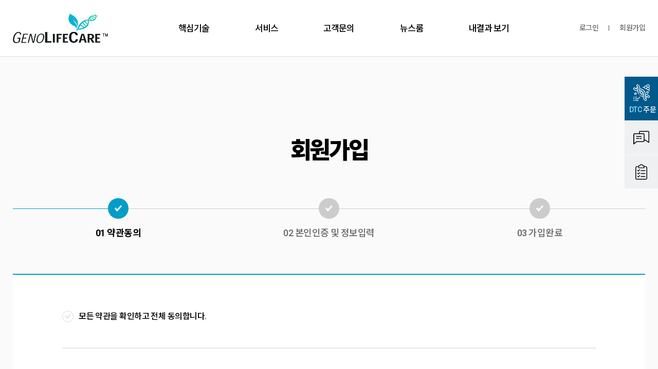

--- FILE ---
content_type: text/html; charset=UTF-8
request_url: https://genolifecare.com/member/7100_termsagree.php
body_size: 35888
content:
<!DOCTYPE html>
<html lang="ko">
<head>
  <meta charset="UTF-8">
  <meta http-equiv="X-UA-Compatible" content="IE=edge">
  <meta name="viewport" content="width=device-width, initial-scale=1, shrink-to-fit=no, viewport-fit=cover">
  <title>GENOLIFECARE</title>
	<link rel="stylesheet" href="../_assets/css/common.css?ver=1768365445">
	<link rel="stylesheet" href="../_assets/css/custom.css?ver=1768365445">
	<link rel="stylesheet" href="../_assets/css/sub.css?ver=1768365445"> <!-- sub only -->
		<script src="../_assets/js/jquery-3.6.0.min.js"></script>

</head>
<body>

	<div id="wrap" class="no_vsl">
			<!-- skip navigation -->
			<nav id="accessibility">
				<h2 class="blind">컨텐츠 바로가기</h2>
				<ul>
					<li><a href="#nav"><span>메인메뉴 바로가기</span></a></li>
					<li><a href="#con"><span>본문 바로가기</span></a></li>
				</ul>
			</nav>
			<!-- //skip navigation -->

			<!-- header -->
			<header id="header">
				<div class="inner header_inner d_flex flex_vct">
					<h1 class="header_logo"><a href="/main/main.php"><span class="blind">GENOLIFECARE</span></a></h1>

					<button class="nav_toggle nav_btn">
						<span class="line"></span>
						<span class="line"></span>
						<span class="line"></span>
					</button>

					<div class="header_nav d_flex">
						<nav id="gnb">
							<h2 id="nav" class="blind">메인메뉴</h2>
							<ul class="gnb_list">
								<li>
									<a href="/technology/1100_openarray.php" class="gnb_link"><span>핵심기술</span></a>
									<div class="gnb_sub">
										<ul class="sub_list">
											<li><a href="/technology/1100_openarray.php" class="sub_link eng">OpenArray</a></li>
											<li><a href="/technology/1200_microarray.php" class="sub_link eng">Microarray</a></li>
											<li><a href="/technology/1300_ngs.php" class="sub_link eng">NGS</a></li>
										</ul>
									</div>
								</li>
								<li>
									<a href="/service/2300_genocoach.php" class="gnb_link"><span>서비스</span></a>
									<!-- <div class="gnb_sub">
										<ul class="sub_list">
											<li><a href="/service/2100_genocare.php" class="sub_link eng">GenoCare</a></li>
											<li><a href="/service/2210_mray.php" class="sub_link eng">GenoCheck</a></li>
											<li><a href="/service/2300_genocoach.php" class="sub_link eng">GenoCoach</a></li>
										</ul>
									</div> -->
								</li>
								<li><a href="/board/3100_faq.php" class="gnb_link"><span>고객문의</span></a>
									<div class="gnb_sub">
										<ul class="sub_list">
											<li><a href="/board/3100_faq.php" class="sub_link eng">FAQ</a></li>
											<li><a href="/board/3201_qna_list.php" class="sub_link">문의하기</a></li>
										</ul>
									</div>
								</li>
								<li><a href="/board/4001_news_list.php" class="gnb_link"><span>뉴스룸</span></a></li>
								<li><a href="/result/5101_myresult01_list.php" class="gnb_link"><span>내결과 보기</span></a></li>
							</ul>
						</nav>

						<div class="header_utiil">
														<!-- 로그인 전 -->
							<a href="/member/6000_login.php" class="utiil_btn">로그인</a>
							<a href="/member/7100_termsagree.php" class="utiil_btn">회원가입</a>
													</div>
					</div>
				</div>
			</header>
			<!-- //header -->

			<!-- container -->
			<main id="container" class="member">

				<h2 id="con" class="blind">본문</h2>

				
				<!-- contents -->

				<section class="section">
					
					<div class="inner_sm">
						<h4 class="sec_tit type2 mb70 mb40m txt_ct">회원가입</h4>

						<!-- 가입단계 -->
						<div class="joinmb_step step1">
							<div class="step_point">
								<span class="item current"></span>
								<span class="item"></span>
								<span class="item"></span>
							</div>
							<ol class="step_txt">
								<li class="current">약관동의</li>
								<li>본인인증 및 정보입력</li>
								<li>가입완료</li>
							</ol>
						</div>
						

						<div class="joinmb_content">
							<form name="chkForm" action="7200_profile.php" class="js_check_wrap" method="post">

								<article class="article btm_line">
									<label for="all_check" class="frm_checkbox agree_check">
										<input type="checkbox" id="all_check" class="js_check_all">
										<span>모든 약관을 확인하고 전체 동의합니다.</span>
									</label>
								</article>

								<article class="article">
									<label for="agree1" class="frm_checkbox agree_check">
										<input type="checkbox" name="agree1" value="y" id="agree1" class="js_check_each" required>
										<span><span class="txt_point">(필수)</span> 이용약관</span>
									</label>

									<div class="terms_area">
										<pre class="cont">
<strong>제 1장 총칙</strong>
제1조(목적 등)
본 약관은 CG인바이츠(주) GenoLifeCare(이하 '회사')가 제공하는 서비스의 이용과 관련하여 회사와 이용자의 권리, 의무, 책임사항과 기타 필요한 사항을 규정하는 것을 목적으로 합니다.

제2조 (약관의 효력 및 변경)
1. 본 약관은 이용자가 약관의 내용에 대하여 동의를 하고 회원가입신청을 한 후 회사가 이러한 신청에 대하여 승낙함으로써 체결됩니다. 회사의 서비스 제공 및 회원의 서비스 사용 행위에 본 약관이 우선 적용됩니다.
2. 회사는 필요시 본 약관의 내용을 변경할 수 있으며, 변경할 경우에는 적용일자 및 개정사유를 명시하여 현행 약관과 함께 초기화면에 그 적용일자 7일 이전부터 적용일자 전일까지 공지합니다.
3. 회원은 변경된 약관에 대해 거부할 권리가 있습니다. 회원은 변경된 약관이 공지된 후 30일 이내에 거부의사를 표명할 수 있습니다. 회원이 거부하는 경우 회사는 당해 회원과의 이용계약을 해지할 수 있습니다. 만약 회원이 변경된 약관이 공지된 후 30일 이내에 거부의사를 표시하지 않는 경우에는 동의하는 것으로 간주합니다.
4. 본 약관에서 정하지 아니한 사항과 해석에 관하여는 전기통신기본법, 전기통신사업법, 정보통신윤리위원회 심의규정, 정보통신 윤리강령, 프로그램보호법 등 관계법령 또는 상관례에 따릅니다.

제3조 (용어의 정의)
"본 약관에서 사용하는 용어의 정의는 다음 각 호와 같습니다.

1. "서비스"라 함은 https://genolifecare.com를 비롯한 CG인바이츠(주)에서 제공하는 인터넷 서비스 (정보제공, 부가서비스 등)를 말합니다.
2. "이용자"라 함은 본 약관에 따라 회사가 제공하는 서비스를 받는 자를 말합니다.
3. "가입"이라 함은 회사가 제공하는 신청서 양식에 해당 정보를 기입하고, 본 약관에 동의하여 서비스 이용계약을 완료시키는 행위를 말합니다.
4. "회원"이라 함은 회사에 개인 또는 회사 정보 (이하 "회원정보" 라 한다.)를 제공하여 회원 등록을 한 자로서, 회사가 제공하는 서비스를 계속적으로 이용할 수 있는 법인 및 개인을 말합니다.
5. " 비밀번호"라 함은 이메일과 일치된 회원임을 확인하고 회원 자신의 비밀을 보호하기 위하여 회원 자신이 설정한 문자와 숫자의 조합을 말합니다.
6. "탈퇴"라 함은 회원이 이용계약을 종료시키는 행위를 말합니다.
7. "이용계약"이라 함은 서비스 이용을 목적으로 회사와 회원간에 체결하는 계약을 말합니다.
8. "이메일"이라 함은 회원의 식별과 회원의 서비스 이용을 위하여 회원이 선정하고 회사가 승인하는 메일주소로써 회원이 회사 접속을 위해 사용하는 회원 고유의 정보를 말합니다."

<strong>제2장 회원가입/탈퇴</strong>
제4조 (회원의 가입)
회원은 회사가 정한 가입양식에 따라 회원정보를 기입한 후 이 약관에 동의한다는 표시를 함으로써 회원가입이 이루어집니다.

제5조 (회원의 탈퇴 및 자격정지)
"회원이 다음 각호에 해당하는 경우 회사는 별도의 통보절차 없이 회원의 자격을 정지하거나 박탈할 수 있습니다.

1. 회원가입시 등록내용에 허위, 기재누락, 오기가 있는 경우
2. 부칙2에 거론되는 유해게시물을 작성하는 경우
3. 회사의 명예를 대외적으로 훼손시켰다고 인정되는 경우
4. 이용자가 타인 명의를 사용하여 회원가입을 신청한 경우
5. 다른 사람의 회사 서비스 이용을 방해하거나 그 정보를 도용하는 등의 행위를 하는 경우
6. 본 약관에서 정한 사항을 위반하였을 경우
7. 기타 회사가 회원으로서 부적합하다고 판단한 경우"

제6조 (회원의 해지)
1. 회원은 회사에 언제든지 해지의사를 통지함으로써 이용계약을 해지할 수 있습니다.
2. 회원은 온라인 등의 방법을 통하여 해지의사를 통지할 수 있습니다. 이 경우, 회원은 본인임을 증명할 수 있는 회원 이메일과 이름등의 개인정보를 밝혀야 합니다.
3. 회원이 이용계약을 해지한 경우, 이용계약은 회원의 해지의사가 회사에 도달한 때에 종료됩니다.

<strong>제3장 서비스 일반</strong>
제7조 (개인정보의 취득 및 이용)
회원이 본 약관에 따라 이용신청을 하는 것은, 회사가 신청서에 기재된 회원정보를 수집, 이용하는 것에 동의하는 것으로 간주됩니다.

1. 개인정보의 사용 : 회사는 서비스 제공과 관련해서 수집된 회원의 개인정보를 본인 승낙 없이 제3자에게 누설, 배포하지 않습니다. 단, 전기통신기본법 등 법률 규정에 의해 국가기관의 요구가 있는 경우, 범죄에 대한 수사상의 목적이 있거나 정보통신윤리위원회의 요청이 있는 경우 또는 기타 관계 법령에서 정한 절차에 따른 요청이 있는 경우, 회원이 회사에 제공한 개인정보를 스스로 공개한 경우에는 그러하지 않습니다.
2. 개인정보의 관리 : 회원은 개인정보 보호 및 관리를 위하여 서비스 개인정보관리에서 수시로 회원의 개인정보를 수정/삭제할 수 있습니다.
3. 개인정보의 보호 : 회원의 개인정보는 오직 회원만이 열람/수정/삭제 할 수 있으며, 이는 전적으로 회원의 이메일과 비밀번호에 의해 관리되고 있습니다. 따라서 타인에게 본인의 이메일과 비밀번호를 알려주어서는 안되며, 작업 종료 시에는 반드시 로그아웃해 주시기 바랍니다.

제8조 (서비스 이용시간)
1. 서비스 이용은 회사의 이용 승낙일로부터 개시되며, 회사의 업무상 또는 기술상 특별한 경우를 제외하고는 연중무휴 1일 24시간을 원칙으로 합니다.
2. 회사는 회원이 보다 효과적으로 서비스를 활용할 수 있도록 서비스 사항에 대한 변동 내용을 공지하여야 합니다.
3. 회원은 회사로부터 검색한 자료에 대해 무단배포, 무단전제, 무단변경 등 지식재산권에 위반하는 행위를 하여서는 안됩니다.

제9조 (서비스 제공의 제한 및 중지)
회사는 다음 각 호에 해당하는 경우 서비스 제공의 일부 또는 전부를 제한하거나 중지할 수 있습니다.

1. 서비스용 설비의 보수, 정기점검 또는 공사로 인한 부득이한 경우
2. 전기통신사업법에 규정된 기간통신사업자가 전기통신 서비스를 중지했을 경우
3. 전시, 사변, 천재지변 또는 이에 준하는 국가비상사태가 발생하거나 발생할 우려가 있는 경우
4. 서비스 설비 장애 또는 서비스 이용 폭주 등으로 서비스 이용에 지장이 있는 경우
5. 회원이 제11조에서 정한 회원 의무를 위반했을 경우

<strong>제4장 책임 및 의무</strong>
제10조 (회사의 책임 및 의무)
1. 회사는 이용자로부터 제기되는 의견이나 불만이 정당하다고 인정되는 경우 이를 처리합니다.
2. 회사는 계속적이고 안정적인 서비스 제공을 위해 최선을 다하겠습니다.
3. 회사는 서비스 제공을 위한 설비에 장애가 발생하거나 멸실 되었을 경우에는 가능한 신속하게 수리, 복구 하겠습니다.
4. 회사의 서비스 관리자는 회원이 게시한 자료에 허위사항이 발견되거나 서비스 운영에 손해를 미칠 우려가 있다고 판단될 경우에는 등록된 기술, 표시, 광고 등을 취소시킬 수 있습니다.
5. 회사는 회원의 개인정보 보안을 위해 노력합니다.
6. 서비스 중단이 회사의 고의나 중대한 과실에 의하여 발생되지 않는 한, 회사는 회원 또는 제3자가 입은 손실에 대해서는 책임을 지지 않습니다.
7. 회사는 회원 간 또는 회원과 제3자간에 서비스를 매개로 하여 물품거래 혹은 금전적 거래 등과 관련하여 어떠한 책임도 부담하지 아니하고, 회원이 서비스의 이용과 관련하여 기대하는 이익에 관하여 책임을 부담하지 않습니다.

제11조 (회원의 책임 및 의무)
1. 회원은 자신의 이메일과 비밀번호 및 서비스의 이용권한 등을 타인에게 양도, 대여할 수 없으며 약관을 준수해야 합니다.
2. 회원은 개인정보 변경 시 기 입력한 정보를 회사에 갱신하여 정확한 정보가 유지되도록 하여야 합니다. 이를 지체하여 발생한 손해에 대한 책임은 회원 본인에게 있습니다.
3. 이메일과 비밀번호에 관한 모든 관리의 책임은 회원에게 있으며, 회원의 이메일이나 비밀번호가 부정하게 사용되었다는 사실을 발견한 경우에는 즉시 회사에 신고하여야 합니다. 신고를 하지 않음으로 인한 모든 책임은 회원 본인에게 있습니다.
4. 이용자는 회사 서비스의 사용 종료시 마다 정확히 접속을 종료해야 하며, 정확히 종료하지 아니함으로써 제3자가 회원에 관한 정보를 이용하게 되는 등의 결과로 인해 발생하는 손해 및 손실에 대하여 회사는 책임을 부담하지 아니합니다.
5. 회원은 본 약관을 준수하여야 하며, 회사에 피해를 주는 다음 각 호의 행위를 하여서는 안됩니다.
 1) 회사 및 기타 제3자의 저작권 등 지식재산권을 침해하는 행위
 2) 회사 및 기타 제3자의 명예를 손상시키거나 업무를 방해하는 행위
 3) 외설적이거나 폭력적인 메시지, 화상, 음성 기타 미풍양속에 반하는 정보를 서비스에 공개 또는 게시하는 행위
 4) 부칙 2에서 정한 유해게시물을 작성하는 행위
 5) 회사가 제공하는 서비스에 정한 약관 기타 서비스 이용에 관한 규정을 위반하는 행위
 6) 회사 및 기타 제3자를 대상으로 하는 범죄 행위
6. 이용자는 그 귀책사유로 인하여 회사나 다른 회원이 입은 손해를 배상할 책임이 있습니다.

제12조 (게시물의 저작권)
1. 회원이 게시한 게시물의 내용에 대한 권리는 회원에게 있습니다.
2. 회사는 게시된 내용을 게시판 운영 원칙에 따라 사전 통지 없이 이동 또는 삭제할 수 있습니다.
3. 이용자의 게시물이 타인의 저작권을 침해함으로써 발생하는 민, 형사상의 책임은 전적으로 이용자가 부담하여야 합니다.

제13조 (재판관할)
회사와 이용자 간 또는 회사와 회원 간에 발생한 서비스 이용에 관한 분쟁에 대하여는 대한민국 법을 적용하며, 본 분쟁으로 인한 소는 서울중앙지방법원에 제기합니다.

부칙 1
(시행일) 본 약관은 2022년 10월 01일부터 시행됩니다.

부칙 2(유해게시물 유형)
CG인바이츠(주) 서비스 및 회사에서 유해 게시물로 간주하는 유형은 다음과 같습니다.

· 불법성 게시물 : 현행법에 위배되거나 범죄 및 불법 행위에 악용될 수 있는 정보를 담고 있는 게시물
· 음란성 게시물 : 일반인의 성적 수치심을 유발하여 선량한 성적 관점에 반하는 내용을 담은 게시물
· 청소년 유해게시물 : 청소년보호법 제10조에 의해 19세 이상의 성인만 이용해야 하는 청소년 유해매체물
· 개인정보 노출 게시물 : 생존하는 개인에 관한 정보로서 단독 또는 두 가지 이상의 정보를 결합하여 특정 개인을 인지할 수 있는 정보를 노출한 게시물
· 저작권 침해 게시물 : 음악, 방송, 만화, 소설, 사진, 영화 등 모든 창작물에 대해 창작자가 가지는 권리(복제, 전송, 배포, 실연 등)를 침해하는 게시물
· 홍보성 게시물 : 직접 특정 상품 및 서비스를 진열, 소개하여 판매하거나 직접 판매하지 않더라도 특정 상품이나 서비스를 구매, 사용하도록 권하거나 연락을 유도하는 등 직간접적인 영리추구를 위한 내용을 담고 있는 게시물
· 비방/비하/욕설 게시물 : 구체적인 사실 및 근거 없이 타인을 비웃고 헐뜯고, 낮추어 욕되게 하거나 타인의 인격을 무시하는 모욕적인 말로서 일반적으로 금기시되는 표현을 담고 있는 게시물
· 서비스품질저해 게시물 : 
  1) 악의적인 목적 또는 장난성의 의도로 게시글을 반복적으로 작성하여 서비스의 정상적인 운영에 해를 주거나, 
  2) 서비스 취지에 맞지 않는 내용이나 허위사실로 서비스 품질을 떨어트리는 게시물, 
  3) 기타 법령 및 회사 이용 약관이 금지하는 사항을 포함하는 게시물
· 악성코드 유포 게시물 : 악성코드나 스파이웨어 등이 실행되어 바이오 아고라를 사용하는 사람들의 시스템 성능 저하, 개인정보 유출 등의 피해를 줄 수 있는 악의적인 코드를 담고 있는 게시물
· 불법상품판매 게시물 : 법률상 온라인 판매가 허용되지 않은 상품을 판매하거나 판매를 위해 특별한 자격조건이 필요한 상품을 자격이 없는 사람이 판매하는 게시물
· 허위 정보 게시물 : 실제와 다른 허위 정보를 게시하여 사회 및 타인에게 혼란을 줄 수 있는 게시물</pre>
									</div>
								</article>

								<article class="article">
									<label for="agree2" class="frm_checkbox agree_check">
										<input type="checkbox" name="agree2" value="y" id="agree2" class="js_check_each" required>
										<span><span class="txt_point">(필수)</span> 개인정보처리방침</span>
									</label>

									<div class="terms_area">
										<pre class="cont">
총칙
본 개인정보 처리방침은 CG인바이츠(주)(이하 “회사”)가 회원의 소중한 개인정보 및 권익을 보호하고 개인정보와 관련한 회원의 고충을 원활하게 처리할 수 있도록 하기 위한 지침입니다. 회사는 회원의 동의를 기반으로 개인정보를 수집·이용·제공하며 관련 법령을 준수합니다.

1. 개인정보의 수집항목
① 회사는 서비스를 제공하기 위하여 필요한 최소한의 개인정보만 수집합니다.
② 회사는 서비스를 제공하기 위해 필요한 필수항목을 회원의 동의 하에 처리합니다.
③ 법령상 특별한 규정이 있는 경우 또는 법령상 의무를 준수하기 위한 경우에는 회원의 개인정보 수집 및 이용에 대하여 동의를 받지 않고 수집할 수 있습니다.
④ 회사는 관련 법령에 따른 개인정보의 보유 및 이용기간 또는 정보 주체로부터 개인정보 수집 시 동의 받은 개인정보 보유 및 이용기간 내에서 개인정보를 처리합니다.
⑤ 회사가 회원으로부터 수집하는 개인정보 항목 및 수집 이용 목적은 다음과 같습니다.
 - 필수수집 항목: 이름, 주소, 성별, 생년월일, 이메일 주소, 휴대폰번호, 암호화된 본인확인 정보
 - 수집 이용 목적: 서비스 부정이용 방지, 고충처리 및 분쟁 조정
 - 보유 및 이용기간: 수집 이용 목적이 달성되면 지체 없이 파기(단, 관련 법령에 따라 필요한 항목에 한하여 일정 기간 보관함)

2. 개인정보의 이용목적
회사가 수집하는 회원의 개인정보는 아래의 목적으로만 수집 및 이용됩니다. 개인정보는 다음의 목적 이외의 용도로는 이용되지 않으며 이용 목적이 변경될 시에는 사전에 별도로 회원에게 동의를 받는 등 필요한 조치를 이행합니다.
① 서비스 제공, 서비스 유지 및 개선, 신규 서비스 제공, 안정적인 서비스 이용 환경 제공
② 부정 이용 방지, 법률 및 서비스 약관 위반 행위 제한, 서비스 이용 관련 상담과 분쟁 처리, 분쟁 조정을 위한 기록 보존, 개별 통지
③ 서비스 이용 통계, 서비스 접속·이용 기록 등 분석을 통한 맞춤형 서비스 제공
④ 마케팅 정보 안내 및 참여기회 제공, 광고성 정보 제공

3. 개인정보의 제 3 자 제공에 관한 사항
회사는 원칙적으로 회원의 개인정보를 제 3 자에게 제공하거나 외부에 공개하지 않습니다. 단, 다음의 경우에는 예외로 합니다.
 - 서비스 이용을 위하여 회원이 사전에 제공에 동의를 한 경우
 - 법률에 특별한 규정이 있거나 법령상 의무 준수를 위해 불가피한 경우
 - 회원의 사전 동의를 받을 수 없는 상태에서 회원 또는 제 3 자의 생명이나 안전에 급박한 위험이 확인되어 이를 해소하기 위한 경우

4. 개인정보의 위탁
① 개인정보의 처리 위탁이란 개인정보를 제공하는 자의 업무 처리를 위하여 개인정보를 외부 수탁자에게 위탁하는 것을 의미합니다. 개인 정보가 위탁된 이후에도 위탁자(개인정보를 제공한 자)는 수탁자에 대한 관리, 감독 책임이 있습니다.
② 회사는 외부 업체 또는 기관 등에 개인정보를 위탁 처리하고 있지 않으며, 해당 내용이 변경될 경우에는 지체없이 본 개인정보 처리방침을 통하여 공개하도록 하겠습니다.

5. 추가적인 이용 제공 판단기준
"회사가 정보주체의 동의 없이 개인정보를 이용 또는 제공하는 경우에는 개인정보보호책임자가 다음의 사항을 고려하여 개인정보의 추가적인 이용 또는 제공을 하고 있는지 여부를 점검합니다. - 당초 수집 목적과 관련성이 있는지 여부: 당초 수집 목적과 추가적 이용·제공의 목적이 서로 그 성질이나 경향 등에 있어서 연관이 있는지 여부를 기준으로 판단합니다.
- 개인정보를 수집한 정황 또는 처리 관행에 비추어 볼 때 개인정보의 추가적인 이용 또는 제공에 대한 예측 가능성이 있는지 여부: 개인정보의 수집 목적·내용, 추가적 처리를 하는 개인정보처리자와 정보주체 간의 관계, 현재의 기술 수준과 그 기술의 발전 속도 등 비교적 구체적 사정에 따른 정황 또는 개인정보 처리가 비교적 오랜 기간 정립된 일반적 사정을 기준으로 그 예측 가능성을 판단합니다.
- 정보주체의 이익을 부당하게 침해하는지 여부: 추가적인 이용의 목적·의도와의 관계에서 정보주체의 이익을 실질적으로 침해하는지와 해당 이익 침해가 부당한지를 기준으로 판단합니다.
- 가명처리 또는 암호화 등 안전성 확보에 필요한 조치를 하였는지 여부: 개인정보보호위원회가 발간한 「가명처리처리 가이드라인」,「개인정보의 암호화 조치 안내서」를 기준으로 판단합니다."

6. 회원의 권리와 권리행사 방법
회원은 개인정보주체로서 다음과 같은 권리를 행사할 수 있습니다.
① 회원은 회사에 대하여 서면, 전자우편 등을 통하여 언제든지 자신의 개인정보 열람, 정정, 삭제, 처리정지 요구 등의 권리를 행사할 수 있습니다. 해당 권리 행사는 회원의 법정대리인이나 위임을 받은 자 등을 통하여 하실 수도 있습니다. 이 경우 관련 법령에 따른 위임장을 제출하셔야 합니다.
② 회원이 개인정보의 오류에 대하여 회사에 정정을 요청하거나 처리 정지를 요구한 경우, 정정을 완료하기 전까지 또는 처리정리 요구 철회가
있기 전까지 회사는 해당 개인정보를 이용 또는 제공하지 않습니다. 또한 잘못된 개인정보를 제 3 자에게 이미 제공한 경우에는 정정 처리 결과를 제 3 자에게 지체 없이 통지합니다.
③ 본 조의 권리행사는 개인정보 관련 법령 및 다른 법령의 규정에 따라 제한될 수 있습니다.
④ 회원은 개인정보 보호법 등 관계법령을 위반하여 회사가 처리하고 있는 회원 본인이나 타인의 개인정보 및 사생활을 침해하여서는 아니됩니다.
⑤ 회사는 회원의 권리에 따른 열람의 요구, 정정 삭제의 요구, 처리정지의 요구 시 열람 등 요구를 한 자가 본인이거나 정당한 대리인인지를 확인합니다.

7. 만 14 세 미만의 아동인 회원 및 그 법정대리인의 권리 행사
① 회사는 아동 회원의 개인정보를 수집·이용·제공 등 처리하기 위하여 그 법정대리인의 동의를 요청하여야 합니다.
② 아동 회원 및 그 법정대리인은 개인정보 관련 법령 및 이 개인정보 처리방침에 따라 회사에 본인 및 그 법정대리인으로서 아동 회원의 개인정보에 대한 열람·정정·삭제 등 개인정보 보호를 위하여 필요한 조치를 요청할 수 있고, 회사는 이에 지체 없이 응하여야 합니다.

8. 개인정보의 파기 및 보관
① 회사는 원칙적으로 회원의 개인정보 처리목적이 달성된 경우에는 지체 없이 해당 개인정보를 파기합니다.
② 전자적 파일 형태인 경우 복구 및 재생되지 않도록 안전하게 삭제하고, 그 밖에 기록물, 인쇄물, 서면 등 종이에 기록 저장된 개인정보의 경우 분쇄하거나 소각하여 파기합니다.
③ 내부 방침에 따라 일정 기간 보관 후 파기하는 개인정보는 아래와 같습니다.
④ 서비스의 부정 이용을 방지하고 명의 도용으로 인한 회원 피해를 최소화하기 위하여 회사는 개인식별에 필요한 최소한의 정보를 최대 1 년간 보관할 수 있습니다.
⑤ 관련법령에서 일정 기간 정보 보관을 규정하는 경우에는 해당 기간 동안 규정에 따라 개인정보를 안전하게 보관합니다.

[전자상거래 등에서의 소비자 보호에 관한 법률]
- 계약 또는 청약철회 등에 관한 기록: 5 년
- 대금결제 및 재화 등의 공급에 관한 기록: 5 년
- 소비자의 불만 또는 분쟁처리에 관한 기록: 3 년
- 표시/광고에 관한 기록: 6 개월

[전자금융거래법]
- 전자금융 거래에 관한 기록: 5 년

[국세기본법]
- 세법이 규정하는 모든 거래에 관한 장부 및 증빙 서류: 5 년

[통신비밀보호법]
- 서비스 접속 기록: 3 개월

[정보통신망 이용촉진 및 정보보호 등에 관한 법률]
- 본인확인에 관한 기록: 6 개월

9. 개인정보의 안전성 확보 조치
회사는 회원들의 개인정보를 처리함에 있어 개인정보가 분실, 도난, 유출, 변조 또는 훼손되지 않도록 안정성 확보를 위하여 다음과 같은 기술적/관리적 대책을 강구하고 있습니다. 
① 개인정보의 관리적 조치
회사의 개인정보취급자는 담당자에 한정시키고 있고 담당자에 대한 수시 교육을 통하여 개인정보처리방침의 준수를 항상 강조하고 있습니다. 
② 개인정보의 기술적 조치
- 회사는 회원의 개인정보를 처리함에 있어 개인정보가 분실, 도난, 유출, 변조 또는 훼손되지 않도록 안전성 확보를 위하여 다음과 같은 기술적 대책을 강구하고 있습니다.
- 법적 필수 암호화 개인정보에 대하여 암호화 수행하고 있습니다.
- 해킹 등 외부 침입에 대비하여 침입차단시스템 및 취약점 분석 시스템 등을 이용하여 보안에 만전을 기하고 있습니다.

10. 개인정보 자동수집 장치의 설치, 운영 및 그 거부에 관한 사항
회사는 회원의 정보를 수시로 저장하고 찾아내는 '쿠키(cookie)' 등을 운용합니다. 쿠키란 회사의 웹사이트를 운영하는데 이용되는 서버가 귀하의 브라우저에 보내는 아주 작은 텍스트 파일로서 회원의 컴퓨터 하드디스크에 저장됩니다. 회사는 다음과 같은 목적을 위해 쿠키를 사용합니다.

▶ 쿠키 등 사용 목적
회사는 회원과 비회원의 서비스 유지(세션 관리 및 이전페이지 이동)목적으로 사용합니다. 회원은 쿠키 설치에 대한 선택권을 가지고 있습니다. 따라서, 회원은 웹브라우저에서 옵션을 설정함으로써 모든 쿠키를 허용하거나, 쿠키가 저장될 때마다 확인을 거치거나, 아니면 모든 쿠키의 저장을 거부할 수도 있습니다.

▶ 쿠키 설정 거부 방법
- 예: 쿠키 설정을 거부하는 방법으로는 회원이 사용하는 웹 브라우저의 옵션을 선택함으로써 모든 쿠키를 허용하거나 쿠키를 저장할 때마다 확인을 거치거나, 모든 쿠키의 저장을 거부할 수 있습니다.

- 설정방법 예(인터넷 익스플로어의 경우)
: 웹 브라우저 상단의 도구 > 인터넷 옵션 > 개인정보
단, 회원이 쿠키 설치를 거부하였을 경우 서비스 제공에 어려움이 있을 수 있습니다.

11. 개인정보 보호책임자 및 보호관리자
① 회사는 개인정보 처리에 관한 업무를 총괄해서 책임지고, 개인정보 처리와 관련한 불만처리 및 피해구제 등을 위하여 아래와 같이 개인정보 보호책임자를 지정하고 있습니다.
- 개인정보 보호책임자: 이승용 
- 직책: 상무
- 연락처: 02-853-4604
- 이메일: sylee2@cginvites.com

- 개인정보 보호관리자 : 이동진
- 직책: 차장
- 연락처: 02-853-4604
- 이메일: djlee@bio-core.com

② 회원은 회사의 서비스를 이용하면서 발생한 모든 개인정보 보호 관련 문의, 불만처리, 피해구제 등에 관한 사항을 문의할 수 있습니다.

12. 개인정보침해에 대한 신고와 상담
정보주체는 기타 개인정보침해에 대한 신고나 상담이 필요하신 경우에는 아래 기관에 문의하실 수 있습니다.
[개인정보침해신고센터]
privacy.kisa.or.kr
국번없이 118
[대검찰청 사이버수사과]
spo.go.kr
국번없이 1301
[경찰청 사이버안전국]
cyberbureau.police.go.kr
국번없이 182

13. 개인정보 처리방침의 변경
회사의 개인정보 처리방침은 관련 법령과 내부 방침에 따라 변경될 수 있습니다. 회사는 개인정보 처리방침이 추가, 수정, 삭제 등 변경되는 경우에는 시행일 7 일 전부터 홈페이지 또는 별도의 공지방법을 통하여 공지합니다. 단, 회원 권리에 중요한 변경이 있는 경우에는 시행일 30 일 전부터 공지합니다.

14. 부칙
본 개인정보 처리방침은 2022. 10. 01 부터 시행됩니다.</pre>
									</div>									
								</article>

							</form>
						</div>

						<div class="btn_area txt_ct">
							<button type="button" onclick="history.back();" class="el_btn el_btn_basic cancel">취소</button>
							<button type="button" onclick="chk();" class="el_btn el_btn_basic">다음</button>
						</div>

					</div>

				</section>

				<!-- //contents -->

<script>
function chk() {
	var chk1 = $('#agree1').is(':checked');
	var chk2 = $('#agree2').is(':checked');

	if (!chk1) {
		alert("이용약관에 동의해주세요.");
		return false;
	}
	else if (!chk2) {
		alert("개인정보처리방침에 동의해주세요.");
		return false;
	}
	else {
		document.chkForm.submit();
	}
}
</script>

				<a href="#wrap" class="gotoTop moveTo">
					<span class="blind">맨 위로 이동</span>
				</a>

				<div class="quick_menu">
					<ul class="quick_list">
						<li class="blue">
							<a href="https://smartstore.naver.com/genolifecare" target="_blank"> <!-- 스마트스토어 링크 -->
								<span class="ico t_hide"><img src="../images/common/ico_quick_1_white.svg" alt=""></span>
								<span class="ico p_hide"><img src="../images/common/ico_quick_1.svg" alt=""></span>
								<p class="txt t_hide"><strong><span class="deco eng">DTC </span> 주문</strong></p>
								<p class="ov_txt"><strong><span class="deco eng">DTC <span class="sm">(GenoCoach)</span></span><br class="t_hide"> 상품주문</strong><img src="../images/common/arr_rt.svg" alt="" class="ico_arr"></p>
							</a>
						</li>
						<li>
							<a href="/board/3201_qna_list.php">
								<span class="ico"><img src="../images/common/ico_quick_2.svg" alt=""></span>
								<p class="ov_txt">문의하기</p>
							</a>
						</li>
						<li>
							<a href="/result/5101_myresult01_list.php">
								<span class="ico"><img src="../images/common/ico_quick_3.svg" alt=""></span>
								<p class="ov_txt">내 결과 보기</p>
							</a>
						</li>
					</ul>
				</div>

			</main>
			<!-- //container -->


			<!-- footer -->
			<footer id="footer">
				<div class="inner footer_inner txt_ct">

					<div class="footer_logo d_flex flex_ct">
						<div class="logo logo1"><img src="../images/common/logo_biocore2.svg" alt="인바이츠바이오코아 로고"></div>
<!--					<div class="logo logo1"><img src="../images/common/logo_biocore.svg" alt="인바이츠바이오코아 로고"></div> -->
						<div class="logo logo2"><span class="blind">GENOLIFECARE 로고</span></div>
					</div>

					<ul class="footer_menu d_inflex">
						<li><a href="/policy/9100_terms.php">이용약관</a></li>
						<li><a href="/policy/9200_privacy.php">개인정보처리방침</a></li>
					</ul>

					<address>
						<span>CG인바이츠㈜</span><br>
						<span>서울특별시 강서구 마곡중앙8로, 38 CG인바이츠 R&D센터<br class="t_show"></span> <br> 
						<span>사업자등록번호 : 282-85-02816</span><br>
						<span>대표자 : 이호영, 오수연</span><br class="t_show">
						<span>Tel : 02-853-4604</span> 
						<span>Fax : 02-853-4607</span>
					</address>		
					<p>Copyright 2022 (C) CGInivtes company, Inc. All Rights Reserved.</p>
				</div>
			</footer>
			<!-- // footer -->

	</div>

	<script src="../_assets/js/jquery.scrollDetector.min.js"></script>
	<script src="../_assets/js/swiper.min.js"></script>
	<script src="../_assets/js/common.js"></script>
		<script src="../_assets/js/jquery.kinetic.min.js"></script>
	<script src="../_assets/js/sub.js"></script> <!-- sub only -->
	
</body>
</html>

--- FILE ---
content_type: text/css
request_url: https://genolifecare.com/_assets/css/common.css?ver=1768365445
body_size: 46463
content:
@charset "UTF-8";

@import url('https://fonts.googleapis.com/css2?family=Noto+Sans+KR:wght@300;400;500;700;900&family=Roboto:wght@300;400;500;700;900&display=swap');

:root {
	--color-base: #666;
	--color-point: #009ec6;
	--color-point-light: #04afda;
	--color-point-dark: #007d9e;
	--color-green-light: #28c5af;
	--color-black: #000;
	--color-gray: #929292;
	--color-gray2: #dbdbdb;
	--color-line: #cecece;
	--font-size-base: 16px;
	--font-title: 5rem;
	--font-size-14: 14px;
	--font-size-15: 0.938rem;
	--font-size-16: 16px;
	--font-size-16-md: 16px;
	--font-size-17: 1.063rem;
	--font-size-18: 1.125rem;
	--font-size-20: 1.250rem;
	--font-size-22: 1.375rem;
	--font-size-24: 1.500rem;
	--font-size-30: 1.875rem;
	--font-size-36: 2.250rem;
	--font-size-45: 2.813rem;
	--font-size-65: 4.063rem;
	--font-size-70: 4.376rem;
	--font-size-75: 4.688rem;
	--font-size-80: 5rem;
	--letter-sp-md: -0.05em;
	--letter-sp-lg: -0.075em;
	--font-wth-sm: 300;
	--font-wth-rg: 400;
	--font-wth-md: 500;
	--font-wth-bd: 700;
	--font-wth-bk: 900;
	--padding-inner: 25px;
	--spacing-20: 20px;
	--spacing-30: 30px;
	--spacing-35: 35px;
	--spacing-40: 40px;
	--spacing-50: 50px;
	--spacing-60: 60px;
	--spacing-70: 70px;
	--spacing-80: 80px;
	--spacing-95: 95px;
	--spacing-160: 160px;
	--easing: cubic-bezier(0.19, 1, 0.22, 1);
	--easing_out: cubic-bezier(.1,.49,.37,1.02);
	--delay: 0s;
}

@media (max-width: 992px) {
	:root {
		--font-size-base: 15.6px;
		--font-title: 2.693rem;
		--font-size-14: 13px;
		--font-size-16: 15px;
		--font-size-16-md: 15px;
		--font-size-17: 1.078rem;
		--font-size-18: 1.155rem;
		--font-size-20: 1.078rem;
		--font-size-22: 1.078rem;
		--font-size-24: 1.155rem;
		--font-size-30: 1.463rem;
		--font-size-36: 1.616rem;
		--font-size-45: 2.000rem;
		--font-size-65: 2.309rem;
		--font-size-70: 2.616rem;
		--font-size-75: 2.463rem;
		--font-size-80: 2.693rem;
		--font-size-12m: 0.924rem;
		--font-size-16m: 1.232rem;
		--font-size-17m: 1.309rem;
		--font-size-19m: 1.463rem;
		--font-size-20m: 1.539rem;
		--font-size-22m: 1.693rem;
		--font-size-23m: 1.770rem;
		--font-size-25m: 1.924rem;
		--padding-inner: 20px;
		--spacing-30: 24px;
		--spacing-40: 36px;
		--spacing-50: 36px;
		--spacing-60: 48px;
		--spacing-70: 61px;
		--spacing-80: 36px;
		--spacing-95: 56px;
		--spacing-160: 72px;
		--spacing-15m: 18px;
		--spacing-26m: 28px;
	}
}

@media (max-width: 576px) {
	:root {
		--font-size-base: 13px;
		--padding-inner: 15px;
		--font-size-14: 12px;
		--font-size-16: 13px;
		--font-size-16-md: 14px;
		--spacing-30: 20px;
		--spacing-40: 30px;
		--spacing-50: 30px;
		--spacing-60: 40px;
		--spacing-70: 51px;
		--spacing-80: 30px;
		--spacing-95: 47px;
		--spacing-160: 60px;
		--spacing-15m: 15px;
		--spacing-26m: 26px;
	}
}

/* reset */
html, body {height: 100%; -webkit-text-size-adjust: none}
html {-webkit-box-sizing: border-box; box-sizing: border-box; font-size: var(--font-size-base);}
*, *:before, *:after {-webkit-box-sizing: inherit;box-sizing: inherit;}
body {font-size: var(--font-size-16); line-height: calc(var(--font-size-16) + 10px); letter-spacing: -0.035em; font-family: 'Roboto', 'Noto Sans KR', sans-serif; color: var(--color-base);}
body, div, dl, dt, dd, th, td, ul, ol, li, h1, h2, h3, h4, h5, h6, form, fieldset, p, blockquote, button, input, textarea {margin:0; padding:0;}
section, article, header, footer, main, nav, aside, hgroup, figure, figcaption {display:block; margin:0; padding:0}
hr, table caption, legend, .blind {position: absolute; clip: rect(0 0 0 0); width: 1px; height: 1px; margin: -1px; overflow: hidden;}
table {width:100%; border-collapse: collapse; border-spacing:0; /* table-layout: fixed; */}
table th {font-weight:normal}
img, fieldset, button, input {border:0; vertical-align:middle}
img, svg {max-width:100%; border: 0; vertical-align: top;}
ul, ol, li {list-style:none}
em, address {font-style:normal}
label, button {cursor:pointer}
a {color:inherit; text-decoration:none}
button {vertical-align:top; background:transparent; font:inherit; -webkit-appearance: none; border: 0;}
button::-moz-focus-inner {padding:0; border:0}
h1, h2, h3, h4, h5, h6 {font-size:inherit; font-weight:normal}
input, select, button, textarea {font:inherit; color:inherit; letter-spacing:inherit; -webkit-appearance: none; -moz-appearance: none; appearance: none;}
textarea {overflow-y:auto; resize:none}

@media (max-width: 992px) {
	body {line-height: calc(var(--font-size-16) + 6.6px);}
}

/* common */
.clearfix::after {content:""; display:block; clear:both}
.d_flex {display:-webkit-box;display:-ms-flexbox;display:flex;}
.d_inflex {display: -webkit-inline-box;display: -ms-inline-flexbox;display: inline-flex;}
.flex_ct {-webkit-box-pack: center;-ms-flex-pack: center;justify-content: center;}
.flex_lt {-webkit-box-pack: start;-ms-flex-pack: start;justify-content: flex-start;}
.flex_rt {-webkit-box-pack: end;-ms-flex-pack: end;justify-content: flex-end;}
.flex_space {-webkit-box-pack: justify;-ms-flex-pack: justify;justify-content: space-between;}
.flex_vct {-webkit-box-align: center;-ms-flex-align: center;align-items: center;}
.flex_vlt {-webkit-box-align: start;-ms-flex-align: start;align-items: flex-start;}
.flex_vrt {-webkit-box-align: end;-ms-flex-align: end;align-items: flex-end;}
.flex_column {-webkit-box-orient: vertical;-webkit-box-direction: normal;-ms-flex-direction: column;flex-direction: column;}
.txt_ct {text-align:center}
.txt_lt {text-align: left;}
.txt_rt {text-align:right}
.txt_keep {word-break: keep-all;}
.txt_break {word-break: break-all;}
.txt_wrap {white-space: nowrap;}
.noscroll {overflow: hidden; -webkit-tap-highlight-color: rgba(0,0,0,0); /* height: 100vh; */} 
body.noscroll,
.noscroll :is(body, #header) {padding-right: var(--scrollbar);}
.noscroll :is(.nav_toggle, .quick_menu, .gotoTop) {margin-right: var(--scrollbar);}

@media (max-width: 992px) {
	.t_flex_column {-webkit-box-orient: vertical;-webkit-box-direction: normal;-ms-flex-direction: column;flex-direction: column;}
}

@media (max-width: 576px) {
	.m_txt_wrap {white-space: nowrap;}
}

.txt_point {color: var(--color-point) !important;}
.txt_white {color: #fff !important;}
.txt_blue {color: var(--color-point-light) !important;}
.txt_black {color: #000 !important;}
.bg_gray {background: #f7f7f7;}

.lsp_md {letter-spacing: var(--letter-sp-md);}

.inner,
.inner_md,
.inner_sm,
.inner_full {position: relative;  margin: 0 auto; padding: 0 calc(var(--padding-inner));}
.inner {max-width: calc(1600px + var(--padding-inner) * 2);}
.inner_md {max-width: calc(1400px + var(--padding-inner) * 2);}
.inner_sm {max-width: calc(1280px + var(--padding-inner) * 2);}

.mt30 {margin-top: var(--spacing-30);}
.mb70 {margin-bottom: var(--spacing-70);}

@media (max-width: 992px) {
	.mt30m {margin-top: var(--spacing-50);}
	.mb30m {margin-bottom: var(--spacing-50);}
	.mb40m {margin-bottom: var(--spacing-60);}
}

.t_show,
.xm_show,
.m_show,
.xp_show {display: none;}
.m_hide,
.xm_hide,
.t_hide,
.xt_hide,
.p_hide {display: block;}

@media (min-width: 1501px) {
	.xp_show {display: block !important;}
}

@media (min-width: 993px) {
	.p_hide {display: none !important;}
}

@media (max-width: 1610px) {
	.xp_hide {display: none !important;}
}

@media (max-width: 1370px) {
	.xp_hide2 {display: none !important;}
}

@media (max-width: 1280px) {
	.xt_hide {display: none !important;}
}

@media (max-width: 992px) {
	.t_hide {display: none !important;}
	.t_show {display: block !important;}
}

@media (max-width: 766px) {
	.xm_hide {display: none !important;}
	.xm_show {display: block !important;}
}

@media (max-width: 576px) {
	.m_hide {display: none !important;}
	.m_show {display: block !important;}
}

/* btn */
.el_btn {display: -webkit-inline-box; display: -ms-inline-flexbox; display: inline-flex; -webkit-box-pack: center; -ms-flex-pack: center; justify-content: center; -webkit-box-align: center; -ms-flex-align: center; align-items: center; -webkit-transition-property: color, background, fill, border-color; transition-property: color, background, fill, border-color; -webkit-transition-duration: .3s; transition-duration: .3s;}
.el_btn_more {width: 185px; height: 45px; font-size: 14px; letter-spacing: 0; color: #fff; fill: #fff; border: 1px solid #fff; padding: 0 28px; position: relative;}
.el_btn_more span {display: -webkit-box; display: -ms-flexbox; display: flex; -webkit-box-pack: inherit; -ms-flex-pack: inherit; justify-content: inherit; -webkit-box-align: center;-ms-flex-align: center;align-items: center; width: 100%; height: 100%; position: relative; z-index: 2;}
.el_btn_more svg {margin-left: auto; width: 25px;}
.el_btn_more::after {content: ""; display: block; position: absolute; top: 0; left: 0; width: 100%; height: 100%; background: var(--color-point); z-index: 0; -webkit-transform: scaleX(0); transform: scaleX(0); -webkit-transform-origin: 0 0; transform-origin: 0 0; -webkit-transition: transform .4s var(--easing); transition: transform .4s var(--easing);}
.el_btn_more:hover {border-color: var(--color-point);}
.el_btn_more:hover::after {transform: scaleX(1);}
.el_btn_icon {width: 200px; height: 45px; background: var(--color-point); color: #fff; fill: #fff; padding: 0 29px; -webkit-box-pack: justify;-ms-flex-pack: justify;justify-content: space-between;}
.el_btn_icon:not(.type2):hover {background: var(--color-point-dark);}
.el_btn_icon svg {width: 25px;}
.el_btn_icon.type2 {width: 176px; height: 50px; font-size: 15px; -webkit-box-pack: center; -ms-flex-pack: center; justify-content: center; padding: 0;}
.el_btn_icon.type2 .ico {height: 19px; margin-right: .563rem;}
.el_btn_submit {font-size: var(--font-size-18); font-weight: var(--font-wth-bd); color: #fff; background: var(--color-point); width: 100%; height: 55px;}
.el_btn_basic {background: var(--color-point); color: #fff; font-weight: var(--font-wth-md); width: 75px; height: var(--spacing-40); font-size: var(--font-size-16-md);} 
.el_btn_basic.black {background: #272929;}
.el_btn_basic.gray {background: #666;}
.el_btn_basic.cancel {background: #5e6263;}
.el_btn_basic.del {color: #5e6263; background-color: #fff; border: 1px solid #5e6263;}
.el_btn_basic.free {width: auto; padding: 0 1.048rem;}
.el_btn_basic.md2.free {padding: 0 1.563rem;}
.el_btn_basic.md {width: 105px;}
.el_btn_basic.md2 {height: 45px;}
.el_btn_basic.lg {width: 280px; height: 60px; font-size: var(--font-size-18); letter-spacing: var(--letter-sp-md);}
.el_btn_basic.lg .ico {width: auto; height: 34px;}
.el_btn_basic.lg .ico.rt {margin-left: 10px;}
.el_btn_basic.line {background: transparent; color: var(--color-point); border: 1px solid var(--color-point);}
.el_btn_basic.line.cancel {color: #8f8f8f; border-color: #8e8e8e;}
.el_btn_form {width: 125px; height: 50px; background: #ededed; border: 1px solid var(--color-line); font-size: 15px; color: #000;}

@media (max-width: 992px) {
	.el_btn_more {width: 11.539rem; height: 2.539rem; padding: 0 1.309rem; font-size: 13.5px;}
	.el_btn_more svg {width: 1.463rem;}
	.el_btn_icon {width: 12.77rem; height: 2.565rem; padding: 0 1em; font-size: 15.5px;}
	.el_btn_icon svg {width: 1.463rem;}
	.el_btn_icon.type2 {width: 100%; height: 48px; font-size: 14.5px;}
	.el_btn_icon.type2 .ico {height: 1.463rem; margin-right: 0.514rem;}
	.el_btn_submit {height: 3.078rem;}
	.el_btn_basic {width: 5.129rem;}
	.el_btn_basic.md {width: 5.642rem;}
	.el_btn_basic.md2 {height: 2.565rem; font-size: 15px;}
	.el_btn_basic.lg {width: 12.745rem; height: 2.565rem;}
	.el_btn_basic.lg .ico {height: 1.59rem;}
	.el_btn_form {width: 7.155rem; height: 48px; font-size: 14px;}
}

@media (max-width: 576px) {
	.el_btn_more {font-size: 13px;}
	.el_btn_icon {font-size: 15px;}
	.el_btn_icon.type2 {height: 40px; font-size: 14px;}
	.el_btn_basic.md2 {font-size: 14px;}
	.el_btn_form {height: 40px; font-size: 13px;}
}

@media (max-width: 360px) {
	.el_btn_basic {font-size: 13px;}
}

/* form */
.frm_input,
.frm_select,
.frm_textarea {width: 100%; height: 50px; padding: 0 1.125rem; font-size: 15px; font-weight: var(--font-wth-sm); border: 1px solid var(--color-line);}
.frm_textarea {height: 380px; overflow-y: auto; padding-top: .8rem; padding-bottom: .8rem;}
.frm_input:disabled,
.frm_select:disabled,
.frm_textarea:disabled {background: #fafafa;}
.frm_input.md,
.frm_select.md {height: 45px;}
.frm_input.md2 {height: 45px;}
.frm_input {background: #fff;}
.frm_input.type2 {border: none; background: #f4f4f7; font-size: var(--font-size-16-md); font-weight: var(--font-wth-md);}
.frm_input.txt_lg {font-size: 16px; color: #000; font-weight: var(--font-wth-rg);}
.frm_input.date {--iw: 12px; --pl: 1.125rem; background-image: url('../../images/common/ico_arrrow_down.svg'); background-repeat: no-repeat; background-size: var(--iw) auto; background-position: right var(--pl) center; padding-right: calc(var(--iw) + var(--pl) * 1.6);}
.frm_label {color: var(--color-black); font-weight: var(--font-wth-md); display: block; line-height: 1;}
.frm_label.req::before {content: "* "; color: var(--color-point);}
.frm_checkbox {line-height: 22px; display: inline-block; vertical-align: top; position: relative;}
.frm_checkbox input,
.frm_radio input {position: absolute; opacity: 0; pointer-events: none;}
.frm_checkbox input + span,
.frm_radio input + span {display: inline-block;}
.frm_checkbox input + span::before,
.frm_checkbox input + span::after,
.frm_radio input + span::before,
.frm_radio input + span::after {content: ""; display: inline-block;}
.frm_checkbox input + span::before {width: 22px; height: 22px; border: 1px solid var(--color-gray2); border-radius: 50%; vertical-align: top; margin-right: 10px; box-sizing: border-box; background: #fff url("data:image/svg+xml,%3Csvg xmlns='http://www.w3.org/2000/svg' viewBox='0 0 417.065 417.065' style='enable-background:new 0 0 417.065 417.065' xml:space='preserve'%3E%3Cpath style='fill:%23dbdbdb' d='M401.56 47.087c-17.452-14.176-42.561-12.128-56.095 4.536L167.042 271.598 73.913 150.58c-13.892-18.037-39.781-21.411-57.819-7.535-18.054 13.884-21.427 39.781-7.535 57.843L133.56 363.321c13.892 18.037 39.789 21.419 57.835 7.535 5.145-3.959 8.95-8.958 11.648-14.42l205.645-253.514c13.527-16.688 10.332-41.675-7.128-55.835z'/%3E%3C/svg%3E") no-repeat center/10px;}
.frm_checkbox input:checked  + span::before {border-color: var(--color-point); background-image: url("data:image/svg+xml,%3Csvg xmlns='http://www.w3.org/2000/svg' viewBox='0 0 417.065 417.065' style='enable-background:new 0 0 417.065 417.065' xml:space='preserve'%3E%3Cpath style='fill:%23fff' d='M401.56 47.087c-17.452-14.176-42.561-12.128-56.095 4.536L167.042 271.598 73.913 150.58c-13.892-18.037-39.781-21.411-57.819-7.535-18.054 13.884-21.427 39.781-7.535 57.843L133.56 363.321c13.892 18.037 39.789 21.419 57.835 7.535 5.145-3.959 8.95-8.958 11.648-14.42l205.645-253.514c13.527-16.688 10.332-41.675-7.128-55.835z'/%3E%3C/svg%3E"); background-color: var(--color-point);}
.frm_checkbox span,
.frm_radio span {display: inline-block;}
.frm_checkbox input:disabled + span::before,
.frm_radio input:disabled + span::before {background: #f3f3f3;}
.frm_radio {line-height: 22px; display: inline-block; position: relative;}
.frm_radio input + span::before {width: 22px; height: 22px; background: #fff; border: 1px solid var(--color-line); border-radius: 50%; vertical-align: top; margin-right: 5px; box-sizing: border-box;}
.frm_radio input + span::after {width: 8px; height: 8px; border-radius: 50%; background: #fff; position: absolute; left: 7px; top: 7px;}
.frm_radio input:checked  + span::after {background: var(--color-point);}
.frm_select {padding-right: calc(1.189rem + 20px); background: #fff url("data:image/svg+xml,%3Csvg xmlns='http://www.w3.org/2000/svg' viewBox='0 0 28.769 28.769' style='enable-background:new 0 0 28.769 28.769' xml:space='preserve'%3E%3Cpath d='M28.678 5.798 14.713 23.499a.434.434 0 0 1-.658 0L.088 5.798a.435.435 0 0 1-.048-.445.42.42 0 0 1 .374-.233H28.35c.16 0 .31.089.378.233a.427.427 0 0 1-.05.445z'/%3E%3C/svg%3E") no-repeat calc(100% - 1.189rem) center/10px auto;}
.frm_select.type2 {padding: 0; border: none; border-bottom: 2px solid #031028; font-size: var(--font-size-16-md); font-weight: var(--font-wth-md); color: #000; background-position: right center;}
.frm_select.type3 {--iw: 12px; --pl: 10px; padding: 0; border: none; font-size: inherit; font-weight: inherit; background: url(../../images/common/ico_arrrow_down.svg) no-repeat right 0 center/var(--iw); padding-right: calc(var(--iw) + var(--pl));}

@media (max-width: 992px) {
	.frm_input,
	.frm_select,
	.frm_textarea {font-size: 14px; padding-left: .77rem; padding-right: .77rem;}
	.frm_input,
	.frm_select {height: 48px;}
	.frm_input.md,
	.frm_select.md {height: 40px;}
	.frm_input.md2 {height: 42px;}
	.frm_label {font-size: 1.078rem; padding: 0 0.719rem}
	.frm_input.txt_lg {font-size: 15px;}
	.frm_textarea {height: 300px;}
	.frm_checkbox input + span::before {width: 20px; height: 20px; margin-right: 0.386rem;}
	.frm_radio {line-height: 20px;}
	.frm_radio input + span::before {width: 20px; height: 20px;}
	.frm_radio input + span::after {width: 10px; height: 10px; left: 5px; top: 5px;}
	.frm_select {padding-right: calc(0.719rem + 18px); background-position: calc(100% - 0.719rem) center; background-size: 9px auto;}
}

@media (max-width: 576px) {
	.frm_input,
	.frm_select,
	.frm_textarea {font-size: 13px;}
	.frm_input,
	.frm_select {height: 40px;}
	.frm_input.md,
	.frm_select.md {height: 33px;}
	.frm_input.md2 {height: 40px;}
	.frm_input.txt_lg {font-size: 14px;}
	.frm_textarea {height: 250px;}
}

/* datepicker */
.ui-datepicker * {font-family: 'Roboto', 'Noto Sans KR', sans-serif !important;}
.ui-datepicker .ui-datepicker-title {display: flex; align-items: center; gap: .3em;}
.ui-datepicker .ui-datepicker-title select {padding: 0 .3em;}

/* skip navigation */
#accessibility {position:absolute; z-index:99999; top:0; left:5%; width:90%}
#accessibility a {display:block; position:absolute; top:0; left:0; width:100%; height:0; overflow:hidden; background:#fff; color:var(--color-black)}
#accessibility a:focus, #accessibility a:active {height:50px}
#accessibility a span {display:block; height:50px; border:1px solid var(--color-black); text-align:center; line-height:50px}

#wrap {min-width: 320px;}

/* header */
#header {position: fixed; top: 0; left: 0; width: 100%; z-index: 100; border-bottom: 1px solid rgba(255,255,255,.15); padding-top: env(safe-area-inset-top); }
#header.on,
body.fixed #header {background: #fff; border-color: #e1e1e1; -webkit-transition-property: background, border-color, transform; transition-property: background, border-color, transform; -webkit-transition-duration: .3s; transition-duration: .3s; -webkit-transition-timing-function: ease; transition-timing-function: ease;}
.header_inner {height: 109px; -webkit-transition: height .2s ease-in-out;transition: height .2s ease-in-out; position: static;}
.header_logo a {display: block; width: 185px; height: 58px; position: relative; -webkit-transition: .2s ease-in-out;transition: .2s ease-in-out;}
.header_logo a::before,
.header_logo a::after {content: ""; display: block; position: absolute; left: 0; top: 0; width: 100%; height: 100%; -webkit-transform: opacity .3s ease;transform: opacity .3s ease; background: url(../../images/common/sp_logo.png) no-repeat 0 0/100% auto;}
.header_logo a::before {background-position: 0 0; opacity: 1;}
.header_logo a::after {background-position: 0 bottom; opacity: 0;}
#header.on .header_logo a::before {opacity: 0;}
#header.on .header_logo a::after {opacity: 1;}
body.fixed .header_logo a::before {opacity: 0;}
body.fixed .header_logo a::after {opacity: 1;} 
body.fixed #header {-webkit-transform: translateY(-100%); transform: translateY(-100%);}
body.fixed.up #header {-webkit-transform: translateY(0); transform: translateY(0);}

@media (min-width: 993px) {
	body.fixed .header_inner {height: 79px;}
	body.fixed .header_logo a {width: 140px; height: 44px;}
}

@media (max-width: 992px) {
	#header {border: none;}
	.header_inner {height: 80px;}
	.header_logo {position: relative; z-index: 150;}
	.header_logo a {width: 147px; height: 46px;}
	.header_logo a::before,
	.header_logo a::after {background-image: url(../../images/common/sp_logo_m.png);}
	.nav_on .header_logo a::before,
	.nav_on .header_logo a::after {transition-delay: .2s;}
	.nav_on .header_logo a::before {opacity: 0;}
	.nav_on .header_logo a::after {opacity: 1;}
}

@media (max-width: 576px) {
	.header_inner {height: 66px;}
	.header_logo a {width: 123px; height: 38px;}
}

/* gnb */
.header_nav {-webkit-box-flex: 1; -ms-flex-positive: 1; flex-grow: 1; -webkit-box-pack: center; -ms-flex-pack: center; justify-content: center; height: 100%;}
#gnb {width: 70%; max-width: 807px; letter-spacing: 0; font-weight: var(--font-wth-md); margin-left: auto;}
.gnb_list {display: -ms-flexbox; display:-webkit-box; display:flex; height: 100%;}
.gnb_list > li {-webkit-box-flex: 1;-ms-flex-positive: 1;flex-grow: 1; }
.gnb_link {display: flex; -webkit-box-align: center; -ms-flex-align: center; align-items: center; font-size: 1.063rem; letter-spacing: -0.06em; -webkit-transition: color 0.3s ease;  transition: color 0.3s ease; color: #fff; font-weight: var(--font-wth-md); height: 100%; } 
#header.on .gnb_link,
body.fixed .gnb_link {color: var(--color-black);}
#header.on li.on .gnb_link {color: var(--color-point-light);}
.menuBar {content: ""; display: block; background: rgba(255,255,255,.8); position: absolute; top: calc(100% + 1px); left: 0; width: 100%; height: 70px; display: none; z-index: -1;}
.ie #gnb {margin-left: inherit;}
.sub_list { position: relative;}
.sub_link {display: block; letter-spacing: 0; color: var(--color-black); font-weight: var(--font-wth-md); padding: 0 24px; height: 70px; line-height: 70px;}
.sub_link:hover {color: var(--color-point-light);}

@media (min-width: 993px) {
	.gnb_link {text-align: center;  -webkit-box-pack: center; -ms-flex-pack: center; justify-content: center;} 
	.gnb_link > span {display: -webkit-box; display: -ms-flexbox; display: flex; -webkit-box-align: center; -ms-flex-align: center; align-items: center; height: 100%; position: relative;}
	.gnb_link > span::after {content: ""; display: block; position: absolute; left: 0; bottom: -1px; width: 100%; height: 3px; background: var(--color-point-light); -webkit-transform-origin: center; transform-origin: center; -webkit-transform: scaleX(0); transform: scaleX(0); -webkit-transition: transform .3s; transition: transform .3s;}
	.gnb_list > li.on .gnb_link > span::after {-webkit-transform: scaleX(1);transform: scaleX(1);}
	.gnb_sub {position: absolute; top: 100%; left: 0; text-align: center; display: none;} 
	.sub_list {display: -webkit-box;display: -ms-flexbox;display: flex; margin-left: -24px;} 
}

@media (max-width: 992px) {
	.header_nav {position: fixed; left: 0; top: 0; width: 100%; height: 100vh; background: #fff; z-index: 100; visibility: hidden;  pointer-events: none; -webkit-transform: translate(-100%); transform: translate(100%); -webkit-transition: transform .3s cubic-bezier(.18, .52, .43, .99); transition: transform .3s cubic-bezier(.18, .52, .43, .99); display: -webkit-box; display: -ms-flexbox; display: flex; -webkit-box-orient: vertical; -webkit-box-direction: normal; -ms-flex-direction: column; flex-direction: column; -webkit-box-pack: start; -ms-flex-pack: start; justify-content: flex-start; } 
	.header_nav.on {pointer-events: all; visibility: visible; -webkit-transform: translate(0); transform: translate(0);}
	#gnb {width: 100%; max-width: inherit; margin: 0;}
	#gnb::before {content: ""; display: block; width: 100%; height: 80px; background: #f4f4f4;}
	.gnb_list {-webkit-box-orient: vertical;-webkit-box-direction: normal;-ms-flex-direction: column;flex-direction: column; margin-top: 1.692rem;}
	.gnb_list > li {flex: 0 1 auto; cursor: pointer;} /* ie 틀어짐 방지 */ 
	.gnb_link {font-size: 1.308rem; height: 2.94em; color: #000; font-weight: vaR(--font-wth-bd); letter-spacing: var(--letter-sp-lg); padding: 0 15px; }
	.gnb_link.has_sub {pointer-events: none;}
	.gnb_sub {display: none; margin-bottom: 1.231rem;}
	.sub_link {font-size: 1.154rem; height: 2.66em; line-height: inherit; padding: 0 15px; display: -webkit-box; display: -ms-flexbox; display: flex; -webkit-box-align: center; -ms-flex-align: center; align-items: center;}
	.sub_link::before {content: "- "; display: inline-block; margin-right: .2em;}
}

@supports (-webkit-appearance:none) and (stroke-color: transparent) {
  .header_nav {height: -webkit-fill-available;}
}

@media (max-width: 576px) {
	#gnb::before {height: 66px;}
	.gnb_link {font-size: 1.308rem;}
}

.header_utiil {display: -webkit-box;display: -ms-flexbox;display: flex; -webkit-box-align: center; -ms-flex-align: center; align-items: center;} 
.nav_btn {position: absolute; display: -webkit-box; display: -ms-flexbox; display: flex; -webkit-box-pack: center; -ms-flex-pack: center; justify-content: center; -webkit-box-align: center; -ms-flex-align: center; align-items: center; top: 0; width: 4.308rem; height: 100%;}
.nav_toggle {right: 0; cursor: pointer; z-index: 150;}
.nav_toggle .line{position: absolute; font-size: 1.924rem; display: block; width: 1em; height: 0.12em; background: #fff; -webkit-transition: background 0.5s ease-in-out, opacity 0.3s ease-out, transform 0.3s ease-out; transition: background 0.5s ease-in-out, opacity 0.3s ease-out, transform 0.3s ease-out;}
body.fixed .nav_toggle .line,
#header.on .nav_toggle .line {background: var(--color-black);}
.nav_toggle .line:first-of-type {-webkit-transform: translateY(-266%);transform: translateY(-266%);}
.nav_toggle .line:nth-last-of-type(2) {-webkit-transform: scaleX(.8); transform: scaleX(.8); -webkit-transform-origin: right; transform-origin: right;}
.nav_toggle .line:last-of-type {-webkit-transform: translateY(266%);transform: translateY(266%);}
.nav_toggle.on .line {background: var(--color-black);}
.nav_toggle.on .line:first-of-type {-webkit-transform: translateY(0) rotate(45deg);transform: translateY(0) rotate(45deg);}
.nav_toggle.on .line:nth-last-of-type(2) {-webkit-transform: scaleX(.8) scaleY(0);transform: scaleX(.8) scaleY(0); opacity: 0;}
.nav_toggle.on .line:last-of-type {-webkit-transform: translateY(0) rotate(-45deg);transform: translateY(0) rotate(-45deg);}

@media (min-width: 993px) {
	.nav_toggle,
	.nav_header {display: none;}
	.header_utiil {margin-left: auto;} 
	.header_utiil a {display: block; font-size: 14px; line-height: .8; color: rgba(255,255,255,.7);}
	.header_utiil a + a {margin-left: 20px; padding-left: 20px; border-left: 1px solid rgba(255,255,255,.7);}

	body.fixed .header_utiil a,
	#header.on .header_utiil a {color: #4c4c4c; -webkit-transition-property: color, border-color; transition-property: color, border-color; -webkit-transition-duration: .3s; transition-duration: .3s; -webkit-transition-timing-function: ease; transition-timing-function: ease;}
	body.fixed .header_utiil a + a,
	#header.on .header_utiil a + a {border-color: #4c4c4c;}
}

@media (max-width: 992px) {
	.header_utiil {padding: 0 15px; padding-top: 1.231rem; margin-top: 3.385rem; position: relative;}
	.header_utiil::before {content: ""; display: block; position: absolute; left: 0; top: 0; width: 2.564rem; height: 0.308rem; background: var(--color-point-light);}
	.header_utiil a {font-size: 1.154rem; font-weight: var(--font-wth-bd); color: var(--color-black); letter-spacing: var(--letter-sp-lg);}
	.header_utiil a + a {margin-left: 1.6em;}
}

/* container */
#container {min-height: 80vh; position: relative;}
#container.bd_btm {border-bottom: 1px solid var(--color-gray2);}

/* footer */
#footer {background: #fff;padding: var(--spacing-60) 0 var(--spacing-95);}
#footer address,
#footer p {font-size: var(--font-size-15); line-height: calc(var(--font-size-15) + 10px); font-weight: var(--font-wth-sm); margin: -.4em 0;}
#footer address + p {margin-top: .4em;}
#footer address > span {display: inline-block;}
#footer address > span + span {margin-left: .8em;}
.footer_logo img {max-width: 100%; height: auto;}
.footer_logo .logo {-ms-flex-negative: 0;flex-shrink: 0;}
.footer_logo .logo1 {width: 235px; -webkit-transform: translateY(29px);transform: translateY(29px);}
.footer_logo .logo2 {width: 185px; height: 58px; background: url(../../images/common/sp_logo.png) no-repeat 0 bottom/100% auto; margin-left: 38px; }
.footer_menu {margin: 50px 0 30px;}
.footer_menu a {display: -webkit-inline-box; display: -ms-inline-flexbox; display: inline-flex; -webkit-box-align: center; -ms-flex-align: center; align-items: center; font-size: var(--font-size-14); line-height: 1; font-weight: var(--font-wth-md); height: 2.14rem; letter-spacing: -0.025em; background: #f4f4f4; color: var(--color-black); border-radius: 15px; height: 26px; padding: 0 1.858em;}
/* .footer_menu a:hover {color: var(--color-point);} */
.footer_menu li + li {margin-left: 4px;} 
.footer_menu li:last-of-type a {color: var(--color-point);}

@media (max-width: 992px) {
	#footer {padding-bottom: calc(var(--spacing-95) + 80px + env(safe-area-inset-bottom));}
	#footer address,
	#footer p {line-height: calc(var(--font-size-15) + 6.6px);}
	.footer_menu {margin: 36px 0 36px;}
	.footer_logo .logo1 {width: 198px; -webkit-transform: translateY(22px);transform: translateY(22px);}
	.footer_logo .logo2 {width: 147px; height: 46px; margin-left: 23px; }
}

@media (max-width: 576px) {
	#footer {padding-bottom: calc(var(--spacing-95) + 67px + env(safe-area-inset-bottom));}
	.footer_menu {margin: 30px 0;}
	.footer_logo .logo1 {width: 165px; -webkit-transform: translateY(18px);transform: translateY(18px);}
	.footer_logo .logo2 {width: 123px; height: 38px; margin-left: 19px; }
}

.gotoTop {width: 55px; height: 55px; display: -webkit-box; display: -ms-flexbox; display: flex; -webkit-box-pack: center; -ms-flex-pack: center; justify-content: center; -webkit-box-align: center; -ms-flex-align: center; align-items: center; position: fixed; right: 5.52%; bottom: 50px; z-index: 50; background: rgba(238,240,241,.8) url("data:image/svg+xml,%3Csvg xmlns='http://www.w3.org/2000/svg' viewBox='0 0 256 256' style='enable-background:new 0 0 256 256' xml:space='preserve'%3E%3Cpath d='m128 48.907-128 128 30.187 30.186L128 109.28l97.813 97.813L256 176.907z'/%3E%3C/svg%3E") no-repeat center/ 20px auto; opacity: 0; -webkit-transition: opacity .3s;transition: opacity .3s;} 
.gotoTop.on {opacity: 1;}
.gotoTop.fixed {position: absolute;}

@media (max-width: 992px) {
	.gotoTop {width: 2.308rem; height: 2.308rem; background-size: 1.026rem auto; right: var(--padding-inner); bottom: 1.693rem; bottom: calc(1.692rem + 80px + env(safe-area-inset-bottom)); -webkit-transition: bottom .2s ease-in-out;transition: bottom .2s ease-in-out;}
	.gotoTop.fixed {bottom: 1.692rem !important;}
}

@media (max-width: 576px) {
	.gotoTop {bottom: calc(1.692rem + 67px + env(safe-area-inset-bottom));}
}

/* quick menu */
.quick_menu {position: fixed; z-index: 50; word-break: keep-all;}
.quick_menu .ico {display: -webkit-inline-box; display: -ms-inline-flexbox; display: inline-flex; -ms-flex-negative: 0; flex-shrink: 0; -webkit-box-align: center; -ms-flex-align: center; align-items: center; -webkit-box-pack: center; -ms-flex-pack: center; justify-content: center; width: 37px; height: 37px; margin-right: 9px;}
.quick_menu li:nth-child(1) img {width: 86.5%;}
.quick_menu li:nth-child(3) img {width: 81%;}

@media (min-width: 993px) {
	.quick_menu {right: 0; top: 20.7%; pointer-events: none;}
	.quick_menu li {overflow: hidden; }
	.quick_menu li + li {margin-top: 1px;}
	.quick_menu a {display: -webkit-box; display: -ms-flexbox; display: flex; -webkit-box-align: center; -ms-flex-align: center; align-items: center; overflow: hidden; width: 175px; height: 65px; padding: 0 14px; font-size: 14px; line-height: 1.2; letter-spacing: -0.035em; background: #eef0f1; -webkit-transform: translateX(110px);transform: translateX(110px); -webkit-transition: transform .3s ease-out; transition: transform .3s ease-out; pointer-events: all; position: relative;}
	.quick_menu p.ov_txt {-ms-flex-negative: 0; flex-shrink: 0; -webkit-transform: translateX(100%);transform: translateX(100%); opacity: 0; -webkit-transition-property: transform, opacity; transition-property: transform, opacity; -webkit-transition-duration: .3s; transition-duration: .3s; -webkit-transition-timing-function: ease; transition-timing-function: ease; line-height: 1.45; }
	.quick_menu p.ov_txt .ico_arr {height: 8px; width: auto; margin-left: 8px; margin-top: 4px;}
	.quick_menu a:hover {-webkit-transform: translateX(0);transform: translateX(0);}
	.quick_menu a:hover p.ov_txt {-webkit-transform: translateX(0);transform: translateX(0); opacity: 1;}
	.quick_menu a .eng {letter-spacing: 0;}
	.quick_menu a .deco {color: #88e2f8; letter-spacing: -0.025em;}
	.quick_menu a .deco .sm {font-size: 12px;}
	.quick_menu li.blue a {color: #fff; background: #00598b; height: 85px;}
	.quick_menu li.blue .ico {-webkit-transform: translateY(-12px);transform: translateY(-12px); -webkit-transition: transform .3s ease; transition: transform .3s ease;}
	.quick_menu li.blue p.txt {position: absolute; left: 0; bottom: 13px; width: 70px; text-align: center; -webkit-transition: opacity .3s ease, transform .3s ease; transition: opacity .3s ease, transform .3s ease;}
	.quick_menu li.blue a:hover .ico {-webkit-transform: translateY(0);transform: translateY(0);}
	.quick_menu li.blue a:hover p.txt {opacity: 0; -webkit-transform: translateY(12px); transform: translateY(12px);}
	.quick_menu strong {font-weight: var(--font-wth-md);}
}

@media (max-width: 992px) {
	.quick_menu {left: 0; bottom: 0; width: 100%; background: #eef0f1; border-top: 3px solid var(--color-point-light); padding-bottom: env(safe-area-inset-bottom); /* transition: padding .3s; */ }
	.quick_menu .ico {width: 2.154rem; height:  2.154rem; margin: 0;}
	.quick_list {display: -webkit-box;display: -ms-flexbox;display: flex; width: 100%; height: 80px; text-align: center;}
	.quick_list > li {-webkit-box-flex: 1;-ms-flex: 1;flex: 1;}
	.quick_menu a {font-size: 0.769rem; font-weight: var(--font-wth-md); letter-spacing: -0.06em; color: var(--color-black); display: -webkit-box; display: -ms-flexbox; display: flex; -webkit-box-orient: vertical; -webkit-box-direction: normal; -ms-flex-direction: column; flex-direction: column; -webkit-box-pack: center; -ms-flex-pack: center; justify-content: center; -webkit-box-align: center; -ms-flex-align: center; align-items: center; height: 100%; white-space: nowrap;}
	.quick_menu p.ov_txt .ico_arr {display: none;}
}

@media (max-width: 576px) {
	.quick_list {height: 67px;}
}

/* swiper	 */
.swiper {position: relative; overflow: hidden; list-style: none; z-index: 1; height: 100%;}
.swiper-wrapper {position: relative; width: 100%; height: 100%; z-index: 1; display: -webkit-box;display: -ms-flexbox;display: flex; -webkit-transition-property: transform; transition-property: transform; box-sizing: content-box;}
.swiper-android .swiper-slide,
.swiper-wrapper {transform: translate3d(0px, 0, 0);}
.swiper-pointer-events {touch-action: pan-y;}
.swiper-slide {-ms-flex-negative: 0;flex-shrink: 0; width: 100%; height: 100%; position: relative; -webkit-transition-property: transform; transition-property: transform;}
.swiper-slide-invisible-blank {visibility: hidden;}
.swiper-autoheight,
.swiper-autoheight .swiper-slide {height: auto;}
.swiper-autoheight .swiper-wrapper {-webkit-box-align: start;-ms-flex-align: start;align-items: flex-start; -webkit-transition-property: transform, height; transition-property: transform, height;}
.swiper-backface-hidden .swiper-slide {transform: translateZ(0); -webkit-backface-visibility: hidden; backface-visibility: hidden;}
.swiper-controls .prev,
.swiper-controls .next {position: absolute; top: 50%; width: 50px; height: 50px; margin-top: -25px; z-index: 10; cursor: pointer; display: -webkit-box; display: -ms-flexbox; display: flex; -webkit-box-align: center; -ms-flex-align: center; align-items: center; -webkit-box-pack: center; -ms-flex-pack: center; justify-content: center; -ms-flex-negative: 0;flex-shrink: 0;}
.swiper-controls .prev.swiper-button-disabled,
.swiper-controls .next.swiper-button-disabled {/* opacity: 0.35; pointer-events: none; */ cursor: auto; }
.swiper-controls .prev.swiper-button-hidden,
.swiper-controls .next.swiper-button-hidden {opacity: 0; cursor: auto; pointer-events: none;}
.swiper-navigation-disabled .swiper-controls .prev,
.swiper-navigation-disabled .swiper-controls .next {display: none !important;}
.swiper-controls .prev,
.swiper-rtl .swiper-controls .next {left: 10px; right: auto;}
.swiper-controls .next,
.swiper-rtl .swiper-controls .prev {right: 10px; left: auto;}
.swiper-controls .prev:after,
.swiper-rtl .swiper-controls .next:after,
.swiper-controls .next:after,
.swiper-rtl .swiper-controls .prev:after {content: ""; display: block; background-repeat: no-repeat; background-size: cover; background-position: 0 0;}
.swiper-button-lock {display: none;}

.swiper-controls.group {position: relative; display: -webkit-inline-box;display: -ms-inline-flexbox;display: inline-flex; -webkit-box-align: center;-ms-flex-align: center;align-items: center;}
.swiper-controls.group .next,
.swiper-controls.group .prev {position: static; margin: 0 2.5px;}
.swiper-controls.type1 .next,
.swiper-controls.type1 .prev {width: 50px; height: 50px; border-radius: 50%; background-color: rgba(255,231,241,.3); -webkit-transition-property: background, opacity; transition-property: background, opacity; -webkit-transition-duration: .3s; transition-duration: .3s;}
.swiper-controls.type1 .next:hover,
.swiper-controls.type1 .prev:hover {background-color: rgba(0,92,119,.5);}
.swiper-controls.type1 .next::after,
.swiper-controls.type1 .prev::after {width: 17px; height: 17px;}
.swiper-controls.type1 .next::after {background-image: url("data:image/svg+xml,%3Csvg xmlns='http://www.w3.org/2000/svg' style='enable-background:new 0 0 256 256' xml:space='preserve' width='256' height='256'%3E%3Crect width='100%25' height='100%25' fill='none'/%3E%3Cg class='currentLayer'%3E%3Cpath d='M79.093 0 48.907 30.187 146.72 128l-97.813 97.813L79.093 256l128-128z' class='selected' fill='%23fff'/%3E%3C/g%3E%3C/svg%3E"); margin-right: -2px;}
.swiper-controls.type1 .prev::after {background-image: url("data:image/svg+xml,%3Csvg xmlns='http://www.w3.org/2000/svg' xml:space='preserve' width='256' height='256'%3E%3Crect width='100%25' height='100%25' fill='none'/%3E%3Cg class='currentLayer'%3E%3Cpath d='M207.093 30.187 176.907 0l-128 128 128 128 30.186-30.187L109.28 128z' class='selected' fill='%23fff'/%3E%3C/g%3E%3C/svg%3E"); margin-left: -2px;}

@media (max-width: 992px) {
	.swiper-controls.group .next,
	.swiper-controls.group .prev {margin: 0 0.256rem;}
	.swiper-controls.type1 .next,
	.swiper-controls.type1 .prev {width: 2.539rem; height: 2.539rem;}
	.swiper-controls.type1 .next::after,
	.swiper-controls.type1 .prev::after {width: 1rem; height: 1rem;}
}

.swiper-controls.type2 {margin: 0 -16px;}
.swiper-controls.type2::before {content: ""; display: block; width: 1px; height: 80%; top: 10%; background: #d4d4d4; position: absolute; left: 50%;}
.swiper-controls.type2 .next,
.swiper-controls.type2 .prev {width: 23px; height: 23px; -webkit-transition: fill .3s; transition: fill .3s; fill: #d4d4d4; margin: 0 16px;}
.swiper-controls.type2 .next svg,
.swiper-controls.type2 .prev svg {width: 23px;}
.swiper-controls.type2 .next:hover,
.swiper-controls.type2 .prev:hover {fill: var(--color-point-light)}

.swiper-controls.type3 .next,
.swiper-controls.type3 .prev {width: 40px; height: 40px; border-radius: 50%; border: 1px solid #fff; -webkit-transition-property: background, border-color; transition-property: background, border-color; -webkit-transition-duration: .3s; transition-duration: .3s;}
.swiper-controls.type3 .next:hover,
.swiper-controls.type3 .prev:hover {background-color: var(--color-point-dark); border-color: var(--color-point-dark);} 
.swiper-controls.type3 .next::after,
.swiper-controls.type3 .prev::after {width: 12px; height: 12px;}
.swiper-controls.type3 .next::after {background-image: url("data:image/svg+xml,%3Csvg xmlns='http://www.w3.org/2000/svg' style='enable-background:new 0 0 256 256' xml:space='preserve' width='256' height='256'%3E%3Crect width='100%25' height='100%25' fill='none'/%3E%3Cg class='currentLayer'%3E%3Cpath d='M79.093 0 48.907 30.187 146.72 128l-97.813 97.813L79.093 256l128-128z' class='selected' fill='%23fff'/%3E%3C/g%3E%3C/svg%3E"); margin-right: -2px;}
.swiper-controls.type3 .prev::after {background-image: url("data:image/svg+xml,%3Csvg xmlns='http://www.w3.org/2000/svg' xml:space='preserve' width='256' height='256'%3E%3Crect width='100%25' height='100%25' fill='none'/%3E%3Cg class='currentLayer'%3E%3Cpath d='M207.093 30.187 176.907 0l-128 128 128 128 30.186-30.187L109.28 128z' class='selected' fill='%23fff'/%3E%3C/g%3E%3C/svg%3E"); margin-left: -2px;}

@media (max-width: 992px) {
	.swiper-controls.type3 .next,
	.swiper-controls.type3 .prev {width: 2.078rem; height: 2.078rem;}
	.swiper-controls.type3 .next::after,
	.swiper-controls.type3 .prev::after {width: 0.463rem; height: 0.463rem;}
}

/* tabs */
.tabs .tab_panel {display: none;}

/* modal */
.modal {--mpt: 6.875vh; --mpl: max(3.733vw, 14px); --hd: 60px; display: none; position: fixed; left: 0; top: 0; z-index: 200;}
.modal.open {display: block;}
.modal.hide {pointer-events: none;}
.modal.hide .modal_content::after {content: ""; position: absolute; inset: 0; background: rgba(0,0,0,.4);}
.modal_module {position: fixed; top: 0; left: 0; right: 0; bottom: 0; display: flex; justify-content: center; align-items: center; padding: var(--mpt) var(--mpl); pointer-events: none;}
.modal_content {width: 100%; background: #fff; position: relative; pointer-events: all; box-shadow: 3px 5px 14.7px 0.3px rgba(0, 0, 0, 0.3);} /* 992px 기준 */
.modal.lg .modal_content {--pt: 43px; --pl: 40px; max-width: 1220px; padding: var(--pt) var(--pl);}
.modal.alert .modal_content {max-width: 405px; text-align: center; padding: 40px;} 
.modal_header {display: flex; justify-content: space-between; align-items: flex-start; height: var(--hd);}
.modal_header .modal_close {position: static !important;}
.modal_tit {text-align: center; font-size: 34px; line-height: 1.4412; letter-spacing: -0.05em; color: #000; font-weight: 700; margin-bottom: 10px;}
.modal_body {overflow: hidden; overflow-y: auto; max-height: calc(100vh - var(--mpt) * 2 - var(--pt) * 2 - var(--hd));}
body:not(.mobile) .modal_body::-webkit-scrollbar {width: 8px; border-radius: 10px;}
body:not(.mobile) .modal_body::-webkit-scrollbar-track {background: none;}
body:not(.mobile) .modal_body::-webkit-scrollbar-thumb {background: rgba(216,216,216,0.7); border-radius: 10px;}
.modal .modal_close {position: absolute; right: 0; top: 0; width: 32px; aspect-ratio: 1; background: url("../../images/common/ico_close.svg") no-repeat center / contain;}
.modal .btn_area {margin-top: 50px; display: flex; justify-content: center; align-items: center; gap: 10px;}
.modal .btn_area::after {display: none;}
.modal .btn_area .btn {--bpl: 1.4375em; font-size: 16px; font-weight: 500; line-height: 1; display: inline-flex; align-items: center; justify-content: center; vertical-align: top; min-width: 117px; height: 46px; padding: 0 var(--bpl);}
.modal .btn_area .btn.green {background: #068080; color: #fff;}
.modal .btn_area .btn.gray {background: #F4F4F7; color: #000;}
.modal .btn_area .btn.lg {min-width: 200px;}

.modal.alert .msg {font-size: 18px; line-height: 1.4445; color: #000; font-weight: 500; letter-spacing: -0.05em; word-break: keep-all;}
.modal.alert .btn_area {margin-inline: auto; margin-top: 22px;}

.dim {position: fixed; left: 0; top: 0; width: 100%; height: 100%; background: rgba(0,0,0,.6); z-index: 199; display: none;}

@media (max-width: 1200px) {
	.modal.lg .modal_content {--pl: clamp(10px, 2.667vw, 40px);}
}

@media (max-width: 992px) {
	.modal {--hd: 63px;}
	.modal.lg .modal_content {--pt: 34px}
	.modal_tit {font-size: 1.693rem; line-height: 1.455; margin-bottom: 12px;}
	.modal .modal_close {width: 1.8462rem; }
	.modal .btn_area {margin-top: 36px;}
	.modal .btn_area .btn.lg {width: 100%;}
	.modal.alert .modal_content {padding: 40px min(40px, 9.3334vw);}
	.modal.alert .msg {font-size: 17px;} 
}

@media (max-width: 576px) {
	.modal.lg .modal_content {--pt: 20px}
	.modal .btn_area {margin-top: 22px;}
}

@media (max-width: 400px) {
	.modal .btn_area .btn {--bpl: 4.267vw; min-width: inherit; display: flex; flex-grow: 1;}
}

/* animation */
.anim {opacity: 0;}
.anim[data-anim="fadeUp"].on {-webkit-animation: fadeUp 2s var(--easing_out) var(--delay) both;animation: fadeUp 2s var(--easing_out) var(--delay) both;}
.anim[data-anim="zoomIn"].on {-webkit-animation: ZoomIn 2s var(--easing_out) var(--delay) both;animation: ZoomIn 2s var(--easing_out) var(--delay) both;}

@-webkit-keyframes fadeUp {
	0% {
		opacity: 0;
		-webkit-transform: translateY(70px);
		        transform: translateY(70px);
	}
	100% {
		opacity: 1;
		-webkit-transform: translateY(0);
		        transform: translateY(0);
	}
}

@keyframes fadeUp {
	0% {
		opacity: 0;
		-webkit-transform: translateY(70px);
		        transform: translateY(70px);
	}
	100% {
		opacity: 1;
		-webkit-transform: translateY(0);
		        transform: translateY(0);
	}
}

@-webkit-keyframes ZoomIn {
	0% {
		opacity: 0;
		-webkit-transform: scale(1.05);
		        transform: scale(1.05);
	}
	100% {
		opacity: 1;
		-webkit-transform: scale(1);
		        transform: scale(1);
	}
}
@keyframes ZoomIn {
	0% {
		opacity: 0;
		-webkit-transform: scale(1.05);
		        transform: scale(1.05);
	}
	100% {
		opacity: 1;
		-webkit-transform: scale(1);
		        transform: scale(1);
	}
}


--- FILE ---
content_type: text/css
request_url: https://genolifecare.com/_assets/css/custom.css?ver=1768365445
body_size: 413
content:
/* contents */
.qna_view .bbs_view_detail .article{overflow:hidden}

/* ckeditor4 responsive */
@media (max-width: 576px) {
	#cke_32{clear: left}
	#cke_42{clear: left}
	#cke_advanced_166{display:none}
	.cke_dialog .ImagePreviewBox{width:auto !important}
	.cke_dialog, .cke_dialog_contents, .cke_dialog_contents_body{width:100% !important}
}

/* date picker */
.ui-datepicker{ z-index: 99 !important;}

--- FILE ---
content_type: text/css
request_url: https://genolifecare.com/_assets/css/sub.css?ver=1768365445
body_size: 91974
content:
@charset "UTF-8";

.no_vsl #container {background: #fafafa;}
.no_vsl #container::before {content: ""; display: block; padding-top: 110px; background: #fafafa;}

@media (max-width: 992px) {
	.no_vsl #container::before {padding-top: 80px;}
}

@media (max-width: 576px) {
	.no_vsl #container::before {padding-top: 66px;}
}

/* common */
.content_header {background-repeat: no-repeat; background-position: center; background-size: cover; height: 585px; text-align: center; position: relative; padding-top: 109px; padding-bottom: 66px;}
/* .content_header.type2 {height: 650px; } */
.content_header .inner {margin-top: -1rem;}
.openarray .content_header {background-image: url(../../images/img/openarray_title_bg.jpg);}
.microarray .content_header {background-image: url(../../images/img/microarray_title_bg.jpg);}
.ngs .content_header {background-image: url(../../images/img/ngs_title_bg.jpg);}
.genocare .content_header {background-image: url(../../images/img/genocare_title_bg.jpg);}
.genocheck .content_header {background-image: url(../../images/img/mray_title_bg.jpg);}
.genocoach .content_header {background-image: url(../../images/img/genocoach_title_bg.jpg);}
.contactus .content_header {background-image: url(../../images/img/contactus_title_bg.jpg);}
.news .content_header {background-image: url(../../images/img/news_title_bg.jpg);}
.result .content_header {background-image: url(../../images/img/result_title_bg.jpg);}

@media (max-width: 992px) {
	.content_header {padding-top: env(safe-area-inset-top); height: 323px; padding-top: 80px; padding-bottom: 48px;}
/* 	.content_header.type2 {height: 371px; } */
	.contactus .content_header {background-position: 20% 0;}
	.openarray .content_header {background-image: url(../../images/img/openarray_title_bg_m.jpg);}
  .microarray .content_header {background-image: url(../../images/img/microarray_title_bg_m.jpg);}
	.ngs .content_header {background-image: url(../../images/img/ngs_title_bg_m.jpg);}
	.genocare .content_header {background-image: url(../../images/img/genocare_title_bg_m.jpg);}
	.genocheck .content_header {background-image: url(../../images/img/mray_title_bg_m.jpg);}
	.genocoach .content_header {background-image: url(../../images/img/genocoach_title_bg_m.jpg);}
	.contactus .content_header {background-image: url(../../images/img/contactus_title_bg_m.jpg);}
	.result .content_header {background-image: url(../../images/img/result_title_bg_m.jpg);}
}


@media (max-width: 576px) {
	.content_header {height: 270px; padding-top: 66px; padding-bottom: 40px;}
	/* .content_header.type2 {height: 309px; } */
}

.heading {font-size: var(--font-size-70); line-height: 1; font-weight: var(--font-wth-bk); letter-spacing: var(--letter-sp-lg);}
.heading.eng {font-size: var(--font-size-80); line-height: .8; letter-spacing: 0;}
.head_copy {font-size: var(--font-size-22); line-height: calc(var(--font-size-22) + 10px); letter-spacing: var(--letter-sp-lg); margin: -.42em 0;}
.heading + .head_copy {margin-top: 1em;}
.section {padding: var(--spacing-160) 0; background-repeat: no-repeat; background-position: center; background-size: cover;}
.sec_tit {font-size: var(--font-size-45); font-weight: var(--font-wth-bd); letter-spacing: var(--letter-sp-lg); color: var(--color-black); line-height: 1;}
.sec_tit.type2 {font-weight: var(--font-wth-bk); line-height: var(--font-size-45);}
.sec_tit.type2 .eng {line-height: inherit;}
.sec_tit .eng {font-size: 1.223em; line-height: 1.2; letter-spacing: -0.025em; display: inline-block;margin-top: -.2em; margin-right: .1em;}
.sec_tit .eng .sm {font-size: var(--font-size-24); font-weight: var(--font-wth-sm);}
.sec_tit .eng.mb {margin-bottom: .1em;}
.sec_tit .bk {font-weight: var(--font-wth-rg);}
.sec_tit > * + .txt_desc {margin-top: .295em;}
.sec_tit > * + .txt_desc.sm {margin-top: 1.15em;}
.sec_tit.inline .eng {position: relative; top: .05em; display: inline-block;}
.sec_tit.line::before {content: ""; display: block; width: 35px; height: 10px; background: var(--color-point-light); margin-bottom: .556em;}
.sec_tit_sm {font-size: var(--font-size-18); font-weight: var(--font-wth-bd); color: #000; line-height: 1;}
.sec_tit_sm.type2 {font-size: 21px;}
.txt_desc {font-size: var(--font-size-24); line-height: 1; color: var(--color-black); letter-spacing: var(--letter-sp-lg); font-weight: var(--font-wth-md);}
.txt_desc.sm {font-size: var(--font-size-20); line-height: 1.513; letter-spacing: -0.025em; font-weight: var(--font-wth-rg); margin: -.2em 0;}
.txt_desc.lg {font-size: var(--font-size-45); font-weight: var(--font-wth-bd);}
.intro_tit + .sec_tit.line {margin-top: 1.067em;}
.intro_tit + .sec_tit {margin-top: 1.2222em;}
.intro_tit + p {margin-top: 1.75em;}
.intro_tit {font-size: var(--font-size-70); line-height: 1; font-weight: var(--font-wth-bk); letter-spacing: -0.025em; color: #000;} 
.intro_tit::before {content: ""; display: block; width: 76px; height: 72px; background: url(../../images/img/intro_tit_img.png) no-repeat 0/cover; margin-bottom: 10px;}
.intro_tit .kor {font-size: .857em; margin-left: .15em;}
.intro_tit .sm {font-size: .786em; }
.intro_tit .sm .bk {font-weight: var(--font-wth-rg);}

@media (min-width: 993px) {
	.section.top_md {padding-top: 140px;}
}

@media (max-width: 992px) {
	.sec_tit {font-size: var(--font-size-23m);}
	.sec_tit.type2 {line-height: var(--font-size-23m);}
	.sec_tit .eng {font-size: 1.13em;}
	.sec_tit .eng .sm {font-size: .462em;}
	.sec_tit .eng.mb {margin-bottom: .55em;}
	.txt_desc.sm {font-size: var(--font-size-16);}
	.txt_desc.lg {font-size: var(--font-size-23m);}
	.intro_tit + .sec_tit {margin-top: .9231em;}
	.intro_tit + p {margin-top: 1.539em;}
	.intro_tit::before {width: 3.514rem; height: 3.283rem; background-image: url(../../images/img/intro_tit_img_m.png);}
	.sec_tit.line::before {width: 1.309rem; height: 0.36rem; margin-bottom: .475em;}
	.sec_tit_sm.type2 {font-size: 1.309rem;}
}

@media (max-width: 766px) {
	.sec_tit br {content: ""; margin-bottom: .267em;}
}

/* snb */
#snb {position: absolute; width: calc(100% - var(--padding-inner)); max-width: 1600px; bottom: 0; left: 50%; background: #fff; padding: 0 var(--padding-inner); -webkit-transform: translateX(-50%); transform: translateX(-50%); z-index: 10;}
.snb_inner {height: 66px; line-height: 66px; border-bottom: 1px solid #ccc;}
.snb_tit {font-size: 20px; font-weight: var(--font-wth-bd); letter-spacing: var(--letter-sp-lg); color: #000; padding: 0 38px 0 20px; -ms-flex-negative: 0; flex-shrink: 0; position: relative; min-width: 125px; text-align: left;}
.snb_tit::after {content: ""; display: block; width: 12px; height: 12px; position: absolute; right: 0; top: 50%; margin-top: -6px; background: url("data:image/svg+xml,%3Csvg xmlns='http://www.w3.org/2000/svg' viewBox='0 0 256 256' style='enable-background:new 0 0 256 256' xml:space='preserve'%3E%3Cpath d='M79.093 0 48.907 30.187 146.72 128l-97.813 97.813L79.093 256l128-128z'/%3E%3C/svg%3E") no-repeat center/contain;}

.snb_link {display: block; padding:0 27px; height: inherit; color: #bfbfbf; position: relative; font-weight: var(--font-wth-md);}
.snb_link.eng {letter-spacing: 0;}
.snb_list .active .snb_link {color: var(--color-point);}

@media (min-width: 993px) {
	#snb {padding: 0 5.255%;}
	.snb_inner {display: -webkit-box;display: -ms-flexbox;display: flex; -webkit-box-align: center; -ms-flex-align: center; align-items: center;}
	.snb_btn {display: none;}
	.snb_list {display: -webkit-box !important;display: -ms-flexbox !important;display: flex !important; -webkit-box-flex: 1; -ms-flex-positive: 1; flex-grow: 1; padding-left: 5.215%;}
	.snb_link {font-size: 18px;}
	.snb_list .active .snb_link::after {content: ""; display: block; height: 2px; background: var(--color-point); position: absolute; bottom: -1px; left: 27px; right: 27px;}
}

@media (min-width: 993px) and (max-width: 1200px) {
	#snb {padding: 0 3.255%;}
}

@media (max-width: 992px) {
	.snb_inner {height: var(--spacing-60); line-height: var(--spacing-60); border: none;}
	.snb_tit {display: none;}
	.snb_btn {display: block; height: inherit; font-weight: var(--font-wth-md); color: var(--color-point); letter-spacing: -0.025em; position: relative; border-bottom: 1px solid var(--color-point); width: 100%; text-align: left; position: relative;}
	.snb_btn::after {content: ""; display: block; width: 0.77rem; height: 0.77rem; position: absolute; right: 0; top: 50%; -webkit-transform: translateY(-50%); transform: translateY(-50%); background: url("data:image/svg+xml,%3Csvg xmlns='http://www.w3.org/2000/svg' viewBox='0 0 256 256' style='enable-background:new 0 0 256 256' xml:space='preserve'%3E%3Cpath fill='%23bfbfbf' d='M225.813 48.907 128 146.72 30.187 48.907 0 79.093l128 128 128-128z'/%3E%3C/svg%3E") no-repeat center/contain;}
	.snb_btn.on::after {-webkit-transform: translateY(-50%) rotate(-180deg);transform: translateY(-50%) rotate(-180deg);}
	.snb_list {position: absolute; background: #fff; left: 0; top: 100%; width: 100%; padding: 0 var(--padding-inner); text-align: left;}
	.snb_list > li + li {border-top: 1px solid #ccc; }
	.snb_link {padding: 0;}
}

/* tab menu */
.subtab .tab_inner {display: -webkit-box;display: -ms-flexbox;display: flex; text-align: center;}
.subtab .sub_tlink {-webkit-box-flex: 1;-ms-flex: 1;flex: 1; display: -webkit-box; display: -ms-flexbox; display: flex; -webkit-box-pack: center; -ms-flex-pack: center; justify-content: center; -webkit-box-align: center; -ms-flex-align: center; align-items: center; padding-bottom: .13em; font-weight: var(--font-wth-md); background: #bfbfbf; color: #fff; height: 60px;}
.subtab .sub_tlink.eng {letter-spacing: 0;}
.subtab .sub_tlink.active {background: var(--color-point)}
.subtab .sub_tlink + .sub_tlink {margin-left: 2px;} 
.content_header + .subtab {margin-top: 99px;}
.subtab + .section {margin-top: -95px;}

@media (min-width: 993px) {
	.subtab .sub_tlink {font-size: 20px;}
	.subtab .sub_tlink.eng {letter-spacing: -0.025em;}
}

@media (max-width: 992px) {
	.subtab .sub_tlink {height: 2.565rem;}
	.content_header + .subtab {margin-top: 2.565rem;}
	.subtab + .section {margin-top: -2.052rem;}
}


/* tabs */
.tab_basic {display: -webkit-box;display: -ms-flexbox;display: flex; text-align: center;}
.tab_basic > li {-webkit-box-flex: 1;-ms-flex: 1;flex: 1; border-bottom: 1px solid #ccc; position: relative;}
.tab_basic > li.active::after {content: ""; display: block; width: 100%; height: 2px; background: var(--color-point); position: absolute; left: 0; bottom: -1px; z-index: 1;}
.tab_basic .tab_link {display: block; font-size: var(--font-size-18); line-height: calc(var(--font-size-18) + 10px); font-weight: var(--font-wth-bd); margin: -.3em 0; padding-bottom: 1.44em;}
.tab_basic .active .tab_link {color: var(--color-point);}

@media (max-width: 992px) {
	.tab_basic .tab_link {line-height: calc(var(--font-size-18) + 6.6px);}
}

/* info box */
.info_box {background: #f5f5f5; border: 1px solid var(--color-line); padding: 30px;}
.info_box.type2 {background: #fafafa; border-color: #e1e1e1; padding: var(--spacing-70) 6.49%;}
* + .info_box {margin-top: var(--spacing-40);}
.info_ul {font-size: var(--font-size-14); line-height: calc(var(--font-size-14) + 10px); letter-spacing: -0.01em; margin: -.4em 0 -.3em;}
.info_ul > li {padding-left: 1.2em; text-indent: -1.2em;}
.info_ul > li::before {content: "※ ";}
.info_ul > li + li {margin-top: .36em;}
.info_ul2 {font-size: var(--font-size-17); line-height: calc(var(--font-size-17) + 10px); margin: -.25em 0;}
.info_ul2 > li {padding-left: .45em; text-indent: -.45em;}
.info_ul2 > li::before {content: "· ";}
.info_ul3 > li {padding-left: 1.26em; position: relative;}
.info_ul3 > li::before {content: "•"; position: absolute; left: 0; font-weight: bold;}
.info_dl .tit {font-size: var(--font-size-20); line-height: 1.44444; font-weight: var(--font-wth-bd); letter-spacing: var(--letter-sp-lg); color: #000; margin: -.25em 0 1.55em;}
.info_dl .tit::before {content: ""; display: inline-block; font-size: 0; width: 22px; height: 22px; background: url("data:image/svg+xml,%3Csvg xmlns='http://www.w3.org/2000/svg' width='97.619' height='97.618' style='enable-background:new 0 0 97.619 97.618' xml:space='preserve'%3E%3Cpath fill='%23009ec6' d='M96.939 17.358 83.968 5.959a1.99 1.99 0 0 0-1.449-.494 2.002 2.002 0 0 0-1.373.677L34.1 59.688 17.372 37.547a1.995 1.995 0 0 0-1.319-.773 1.972 1.972 0 0 0-1.481.385L.794 47.567a2 2 0 0 0-.39 2.801l30.974 40.996c.362.479.922.771 1.522.793h.073c.574 0 1.122-.246 1.503-.68L97.12 20.18a1.998 1.998 0 0 0-.181-2.822z'/%3E%3C/svg%3E") no-repeat center/cover; margin-right: 10px;}
.info_ol {counter-reset: num;  color: #000;}
.info_ol > li::before {counter-increment: num; content: counter(num) '. ';}
.info_ol > li + li {margin-top: .55em;}
.info_ol > li > .info_ul_sub {margin-top: .2em;}
.info_ol2 {counter-reset: num; font-size: var(--font-size-16); line-height: calc(var(--font-size-16) + 10px); color: var(--color-base); font-weight: var(--font-wth-rg);}
.info_ol2 > li {padding-left: .9em; text-indent: -.9em;}
.info_ol2 > li::before {counter-increment: num; content: counter(num) '. ';}
.info_ol2.type2 {--spc: 1.2em;}
.info_ol2.type2 > li {padding-left: var(--spc); text-indent: calc(var(--spc) * -1);}
.info_ol2.type2 > li::before {content: "";}
.info_ol2.mg > li + li {margin-top: .4em;}
.info_ul_sub {font-size: var(--font-size-14); line-height: calc(var(--font-size-14) + 10px); font-weight: var(--font-wth-sm); margin: -.4em 0;}
.info_ul_sub > li::before {content: "- ";}
.info_ol2.type2 .info_ul3 {text-indent: calc(var(--spc) * 0.05);}

@media (max-width: 992px) {
	.info_ul3 > li {padding-left: .85em;}
}

/* 230313 */
.info_dl3 dt {font-weight: inherit; color: inherit;}
.info_dl3 dt + dt {margin-top: .335em;}
.info_dl3 dd {margin-left: .6em;}
.info_ol3 > li .info_ol3 {padding-left: .6em;}

@media (min-width: 993px) {
	.info_dl .tit::before {-webkit-transform: translateY(14%);transform: translateY(14%);}
	.info_ol {font-size: 15px; line-height: 1.667;}
	.info_ul2.p_inline > li {display: inline-block;}
	.info_ul2.p_inline > li + li {margin-left: 5%;}
}

@media (max-width: 992px) {
	.info_box {padding: 30px 1.129rem;}
	.info_box.type2 {padding: var(--spacing-60) 6%;}
	.info_ul {line-height: calc(var(--font-size-14) + 6.6px);}
	.info_ul > li + li {margin-top: 1em;}
	.info_ul2 {font-size: var(--font-size-16); line-height: 1.513;}
	.info_dl .tit {font-size: var(--font-size-24); margin: 0 0 .8em;}
	.info_dl .tit::before {display: block; width: 1.796rem; height: 1.796rem; margin-bottom: 0.616rem;}
	.info_ol > li + li {margin-top: .8em;}
	.info_ol > li > .info_ul_sub {margin-top: .5em;}
	.info_ul_sub {line-height: 1.55;}
}

@media (max-width: 576px) {
	.info_box.type2 {padding-left: 20px; padding-right: 20px;}
}

.video_cont {position: relative; background: #000;}
.video_cont::after {content: ""; display: block; padding-bottom: 56.222222%;}
.video_cont iframe {position: absolute; left: 0; top: 0; left: 0; width: 100%; height: 100%;}

.tech_video .video_wrap {background: rgba(190,207,217,.4); width: 80%; max-width: 1000px; margin: 0 auto; padding: 50px;}
.tech_video .video_cont::after {padding-bottom: 56.222222%;}


@media (max-width: 992px) {
	.tech_video .video_wrap {padding: 1.232rem; width: 100%; max-width: 640px;}
}

.box_content {overflow: hidden;}
.box_list {display: -webkit-box;display: -ms-flexbox;display: flex;  -ms-flex-wrap: wrap; flex-wrap: wrap; -webkit-box-pack: center;-ms-flex-pack: center;justify-content: center;}
.box_list:not(.line) {margin: 0 calc(var(--spacing-20) * -1); margin-top: calc(var(--spacing-20) * 2 * -1);}
.box_list > li {-ms-flex: 0 0 auto;  flex: 0 0 auto;}
.box_list:not(.line) > li {padding: 0 var(--spacing-20); margin-top: calc(var(--spacing-20) * 2);}
.box_list.col1 {flex-direction: column;}
.box_list.col3 > li {-ms-flex-preferred-size: 33.33%; flex-basis: 33.33%; width: 33.33%;}
.box_list.col4 > li {-ms-flex-preferred-size: 25%; flex-basis: 25%; width: 25%;}
.box_list.line > li + li {border-top: 1px solid #e5e5e5; margin-top: var(--spacing-50); padding-top: var(--spacing-50);}
.box_list:not(.line) .box {background: #fff; padding: var(--spacing-60) 0; height: 100%;}
.box_list .tit {font-size: var(--font-size-22); line-height: 1.1; color: var(--color-black); font-weight: var(--font-wth-bd); letter-spacing: var(--letter-sp-md); margin: -.1em 0 .75em; }
.box_list .tit::before {content: ""; display: block;}

@media (max-width: 1280px) {
	.box_list:not(.line) {margin: 0 -15px; margin-top: -15px;}
	.box_list:not(.line) > li {padding: 0 15px; margin-top: 15px;}
}

@media (max-width: 992px) {
	.box_list:not(.line) {margin-left: calc(var(--spacing-15m) / 2 * -1); margin-right: calc(var(--spacing-15m) / 2 * -1); margin-top: calc(var(--spacing-15m) * -1);}
	.box_list:not(.line) > li {padding: 0 calc(var(--spacing-15m) / 2); margin-top: calc(var(--spacing-15m));}
	.box_list.col3 > li {-ms-flex-preferred-size: 50%; flex-basis: 50%; width: 50%; max-width: 400px;}
	.box_list.col4 > li {-ms-flex-preferred-size: 50%; flex-basis: 50%; width: 50%;}
	.box_list .tit {font-size: var(--font-size-19m); margin-bottom: .894em;}
}

@media (max-width: 766px) {
	.box_list.col3 > li {-ms-flex-preferred-size: 100%; flex-basis: 100%; width: 100%;}
}

/* technology */
.tech_intro {overflow: hidden;}
.tech_intro .article {background-repeat: no-repeat; background-size: 50% auto;}
.tech_intro .article + .article {margin-top: var(--spacing-160);}
.tech_intro .txt_area p {line-height: 1.875;}
.tech_intro .txt_area p + p {margin-top: .938em;}
.tech_intro .sec_tit {margin-bottom: .3777em;}
.tech_intro .img_area {display: -webkit-box;display: -ms-flexbox;display: flex; -webkit-box-align: center; -ms-flex-align: center; align-items: center;}
.tech_intro .img_area .img {display: inline-block; font-size: 0; position: relative; z-index: 1; -ms-flex-negative: 0; flex-shrink: 0; min-width: 0;}
.tech_intro .img_area .img img {box-shadow: 40px 50px 50px 0 rgba(0,0,0,.12);}
.tech_intro .img_area {position: relative;}
.tech_intro .img_area::after {content: ""; display: block; position: absolute; top: 0; width: 50vw; height: 100%; z-index: 0; background-repeat: no-repeat; background-size: auto 101%;}
.tech_intro .atc1 .img_area::after {background-image: url(../../images/img/tech_intro_bg_01.jpg), linear-gradient(356deg, rgba(195,240,242,1) 0%, rgba(203,242,241,1) 100%); background-position: 0 0; }
.tech_intro .atc2 .img_area::after {background-image: url(../../images/img/tech_intro_bg_02.jpg), linear-gradient(0deg, rgba(93,214,209,1) 0%, rgba(67,204,216,1) 100%); background-position: right 0; right: 0;}
.tech_intro .atc1 .img_area {padding: 6.25% 0;}
.tech_intro .atc2 .img_area {padding: 5.938% 0 6.5%;}
.tech_intro .atc1 .img_area .img1 {width: 63.75%; position: absolute; right: 12.5%; z-index: 2;}
.tech_intro .atc1 .img_area .img2 {width: 46.25%; margin-left: auto;}

@media (min-width: 1400px) {
	.tech_intro .atc1 .txt_area {padding-left: 6.25%;}
	.tech_intro .atc2 .txt_area {padding-left: 3.625%;}
}

@media (min-width: 993px) and (max-width: 1400px) {
	.tech_intro .atc1 .img_area {margin: auto 0;}
	.tech_intro .atc1 .txt_area {padding-left: 3.125%;}
	.tech_intro .atc2 .txt_area {padding-left: 1.8125%;}
}


@media (min-width: 993px) {
  .tech_intro .article .inner {display: -webkit-box;display: -ms-flexbox;display: flex; } 
  .tech_intro .article .col {-webkit-box-flex: 1;-ms-flex: 1 1 auto;flex: 1 1 auto; width: 50%;}
	.tech_intro .atc1 .inner {flex-direction: row-reverse; align-items: flex-start;}
  .tech_intro .atc2 .inner {align-items: center;}
	.tech_intro .atc1 .img_area {padding: 100px 0;}
	.tech_intro .atc2 .img_area {padding: 95px 0 104px;}
	.tech_intro .atc1 .img_area::after {left: 0;}
	.tech_intro .atc2 .img_area::after {right: 0;}
	.tech_intro .atc2 .img_area .img {width: 83.75%;}

	.microarray .tech_intro .atc2 .img_area .img {max-width: 660px;}
}


@media (max-width: 992px) {
	.tech_intro .intro_tit {margin-top: -0.77rem;}
	.tech_intro .txt_area p {line-height: 1.523; max-width: 690px;}
	.tech_intro .sec_tit {margin-bottom: .5em;}
	.tech_intro .img_area {max-width: 580px; margin: 0 auto; margin-bottom: var(--spacing-60);}
	.tech_intro .img_area::after {width: 150vw;}
	.tech_intro .img_area .img img {box-shadow: 1.693rem 1.77rem 1.77rem 0 rgba(0,0,0,.12);}
	.tech_intro .atc1 .img_area::after {margin-left: -8%;}
	.tech_intro .atc2 .img_area::after {margin-right: -16%;}
	.tech_intro .atc1 .img_area {padding: 51px 0;}
	.tech_intro .atc2 .img_area {padding: 60px 0;}
	.tech_intro .atc1 .img_area .img1 {width: 83.73%; right: 16.36%;}
	.tech_intro .atc1 .img_area .img2 {width: 60.8%;}
	.tech_intro .atc2 .img_area .img {width: 100%;}
}

@media (max-width: 576px) {
	.tech_intro .img_area::after {width: 100vw;} 
	.tech_intro .atc1 .img_area::after {margin-left: calc(var(--padding-inner) * -1); background-image: linear-gradient(356deg, rgba(207,241,242,1) 0%, rgba(207,241,240,1) 100%);}
	.tech_intro .atc2 .img_area::after {margin-right: calc(var(--padding-inner) * -1); background-image: url(../../images/img/tech_intro_bg_02_m.jpg), linear-gradient(0deg, rgba(79,210,209,1) 0%, rgba(92,211,225,1) 100%);}
	.tech_intro .atc1 .img_area {padding: 43px 0;}
	.tech_intro .atc2 .img_area {padding: 50px 0;}
}

.tech_video {background-repeat: no-repeat; background-position: center; background-size: cover;}
.openarray .tech_video {background-image: url(../../images/img/openarray_video_bg.jpg);}
.microarray .tech_video {background-image: url(../../images/img/microarray_video_bg.jpg);}
.ngs .tech_video {background-image: url(../../images/img/ngs_video_bg.jpg);}
.tech_video .sec_tit {margin-bottom: var(--spacing-50);}
.tech_video .article + .article {margin-top: var(--spacing-160);}


@media (max-width: 992px) {
	.tech_video {background-position: center 0;}
	.openarray .tech_video {background-image: url(../../images/img/openarray_video_bg_m.jpg);}
	.microarray .tech_video {background-image: url(../../images/img/microarray_video_bg_m.jpg);}
	.ngs .tech_video {background-image: url(../../images/img/ngs_video_bg_m.jpg);}
}


.tech_app {background-repeat: no-repeat; background-position: center; background-size: cover;}
.openarray .tech_app {background-image: url(../../images/img/openarray_app_bg.jpg);}
.microarray .tech_app {background-image: url(../../images/img/microarray_app_bg.jpg);}
.ngs .tech_app {background-image: url(../../images/img/ngs_app_bg.jpg);}
.box_list.tech_list:not(.line) .box {padding: var(--spacing-30) var(--spacing-50) var(--spacing-50);}
.box_list.tech_list .tit {font-size: var(--font-size-30); letter-spacing: -0.025em; line-height: 1.3; margin-bottom: -.1em;}
.box_list.tech_list .tit.xsm {font-size: var(--font-size-20); line-height: 1.6; letter-spacing: var(--letter-sp-md); font-weight: var(--font-wth-md);}
.box_list.tech_list .tit::before {content: ""; width: 45px; height: 45px; border-radius: 50%; font-size: 1em; background: #f1f1f1 url("data:image/svg+xml,%3Csvg xmlns='http://www.w3.org/2000/svg' width='97.619' height='97.618' style='enable-background:new 0 0 97.619 97.618' xml:space='preserve'%3E%3Cpath fill='%2304afda' d='M96.939 17.358 83.968 5.959a1.99 1.99 0 0 0-1.449-.494 2.002 2.002 0 0 0-1.373.677L34.1 59.688 17.372 37.547a1.995 1.995 0 0 0-1.319-.773 1.972 1.972 0 0 0-1.481.385L.794 47.567a2 2 0 0 0-.39 2.801l30.974 40.996c.362.479.922.771 1.522.793h.073c.574 0 1.122-.246 1.503-.68L97.12 20.18a1.998 1.998 0 0 0-.181-2.822z'/%3E%3C/svg%3E") no-repeat center/17px auto; margin-bottom: 20px;}
.box_list.tech_list .tit + .info_ul2 {margin-top: .53em;}
.box_list.tech_list:not(.col1) > li:nth-child(even) .box {background: #f1f1f1;}
.box_list.tech_list:not(.col1) > li:nth-child(even) .tit::before {background-color: #fff;}
.box_list.tech_list.type2 .info_ul2 {line-height: 1.476;}
.box_list.tech_list.type2 .info_ul2 > li {font-weight: var(--font-wth-md); color: #000; }
.box_list.tech_list.type2 .info_ul2 > li + li {margin-top: .35em;}
.box_list.tech_list.type2 .info_ul2 .info_ol2 {margin-top: .375em; margin-bottom: .875em;}
.tech_app.type2 .sec_tit > * + .txt_desc.lg {margin-top: .6888em;}
.tech_app .sec_tit > * + .txt_desc.lg {margin-top: .12em;}

@media (min-width: 993px) {
	.box_list.tech_list .box.inline {padding-bottom: var(--spacing-30);}
	.box_list.tech_list .tit.inline {display: -webkit-box; display: -ms-flexbox; display: flex; -webkit-box-align: center; -ms-flex-align: center; align-items: center; font-size: var(--font-size-22); min-height: 45px; position: relative; padding-left: 66px;}
	.box_list.tech_list .tit.inline::before {position: absolute; left: 0; top: 0;}
	.box_list.tech_list.type2 {margin-top: -10px;}
	.box_list.tech_list.type2 > li {margin-top: 10px;}
	.box_list.tech_list.type3 {margin: 0 -12.5px; margin-top: -25px;}
	.box_list.tech_list.type3 > li {padding: 0 12.5px; margin-top: 25px;}

	.tech_app .row {display: -webkit-box;display: -ms-flexbox;display: flex;}
	.tech_app .row .sec_tit {margin-right: 5%;}
	.tech_app .row .sec_tit .eng.mb {margin-bottom: .55em;}
	.tech_app .row .box_content {-ms-flex-negative: 0;flex-shrink: 0; width: 65.72%; margin-left: auto;}
	.tech_app .row .tech_list .info_ul2 {padding-left: 66px;}
	/* .tech_app .row .tech_list .info_ol2 {padding-left: 1em;} */
	.tech_app .row .tech_list .info_ol2 > li {position: relative; /* padding-left: 35px; */ text-indent: 0;}
	.tech_app .row .tech_list .info_ol2 > li::before {position: absolute; left: 0; top: 0;}
}

@media (max-width: 1200px) {
	.tech_list.box_list.col3.type2 > li {-ms-flex-preferred-size: 50%;flex-basis: 50%;}
}

@media (max-width: 992px) {
	.tech_app {background-position: center 0; background-size: 100% auto;}
	.openarray .tech_app {background-image: url(../../images/img/openarray_app_bg_m.jpg); background-color: #233041;}
	.microarray .tech_app {background-image: url(../../images/img/microarray_app_bg_m.jpg); background-color: #1a4858;}
	.ngs .tech_app {background-image: url(../../images/img/ngs_app_bg_m.jpg); background-color: #1d364a;}
	/* .box_list.tech_list:not(.type2) {max-width: 640px; margin-left: auto; margin-right: auto;} */
	.box_list.tech_list:not(.type2):not(.line) .box {max-width: 640px; margin-left: auto; margin-right: auto;}
	.box_list.tech_list.tech_list > li {max-width: none; -ms-flex-preferred-size: 100%;flex-basis: 100%;}
	.box_list.tech_list:not(.line) .box {padding-top: var(--spacing-50); padding-bottom: var(--spacing-60);}
	.box_list.tech_list .tit {font-size: var(--font-size-22m);}
	.box_list.tech_list .tit::before {width: 2.616rem; height: 2.616rem; background-size: 0.975rem; margin-bottom: 1.155rem;}
	.box_list.tech_list .tit + .info_ul2 {margin-top: 1.3077em;}
	.box_list.tech_list .tit.inline.sm {font-size: var(--font-size-19m);}
	.box_list.tech_list .tit.xsm {font-size: var(--font-size-24); line-height: 1.444; position: relative; padding: .55rem 0 0 3.463rem;}
	.box_list.tech_list .tit.xsm::before {position: absolute; left: 0; top: 0;}

	.box_list.tech_list.type2 .info_ul2 {font-size: var(--font-size-16-md);}
	.box_list.tech_list.type2 .tit + .info_ul2 {margin-top: 1.0714em;}
	.box_list.tech_list.type2 .info_ul2 > li + li {margin-top: .4em;}
	.box_list.tech_list.type2 .info_ul2 .info_ol2 {/* margin-left: -.5em; */ margin-bottom: 1.693em;}
	.tech_app .sec_tit > * + .txt_desc.lg {margin-top: .55em;}
}

@media (max-width: 766px) {
	.tech_list.box_list.col3.type2 > li {-ms-flex-preferred-size: 100%;flex-basis: 100%;}
}

.tech_platform {overflow: hidden;}
.tech_platform .article + .article {margin-top: var(--spacing-70);}
.tech_platform .txt_area {background: #f4f3f8; padding: 5.715% 5%;} 
.tech_platform .txt_area .tit {font-size: var(--font-size-30); line-height: 1; font-weight: var(--font-wth-bd); color: #000; margin-bottom: .3em;}
.tech_platform .txt_area .tit::before {content: ""; display: block; width: 35px; height: 10px; background: var(--color-point-light); margin-bottom: .867em;}
.tech_platform .txt_area p {color: #000;}
.tech_platform .video_cont {position: relative; z-index: 1;}
.tech_platform .video_cont::after {padding-bottom: 56.29%;}

@media (min-width: 993px) {
	.tech_platform .article {display: -webkit-box;display: -ms-flexbox;display: flex;} 
	.tech_platform .article {margin-bottom: 5%;}
	.tech_platform .article.atc3 {margin-top: calc(5% + var(--spacing-70));}
	.tech_platform .article > div {-webkit-box-flex: 1;-ms-flex: 1 1 auto;flex: 1 1 auto; width: 50%;}
	.tech_platform .article:nth-last-of-type(even) {-webkit-box-orient: horizontal;-webkit-box-direction: reverse;-ms-flex-direction: row-reverse;flex-direction: row-reverse;}
	.tech_platform .txt_area p {font-size: 20px;}
	.tech_platform .video_wrap {position: relative; line-height: 1.5;}
	.tech_platform .video_wrap::before {content: ""; display: block; position: absolute; left: 0; top: 0; width: 100%; height: 100%; background: linear-gradient(35deg, rgba(40,197,175,1) 0%, rgba(4,175,218,1) 100%); z-index: 0; -webkit-transform: translate(12.85%, -17.76%); transform: translate(12.85%, -17.76%); opacity: .3;}
	.tech_platform .atc2 .video_wrap::before {-webkit-transform: translate(-12.85%, 17.76%);transform: translate(-12.85%, 17.76%);}
	.tech_platform .atc3 .video_wrap::before {-webkit-transform: translate(12.85%, 17.76%);transform: translate(12.85%, 17.76%);}
}

@media (max-width: 992px) {
	.tech_platform .article {max-width: 640px; margin-left: auto; margin-right: auto;}
	.tech_platform .article + .article {margin-top: var(--spacing-15m);}
	.tech_platform .txt_area {padding: var(--spacing-50); padding-bottom: var(--spacing-60);}
	.tech_platform .txt_area .tit::before {width: 1.309rem; height: 0.36rem; margin-bottom: .422em;}
}


/* service */
/* genocoach */
.svc_intro {overflow: hidden;}
.genocare .svc_intro {background-image: url(../../images/img/genocare_summary_bg.png);}
.genocheck .svc_intro {background-image: url(../../images/img/mray_summary_bg.png);}
.genocoach .svc_intro {background-image: url(../../images/img/genocoach_summary_bg.png);}
.svc_intro .col {-webkit-box-flex: 1;-ms-flex: 1 1 50%;flex: 1 1 50%; }
.svc_intro .img_area .img {box-shadow: 55px 55px 70px 0 rgba(0,0,0,.12);}
.svc_intro .img_area .img1 {-webkit-box-flex: 1;-ms-flex: 1 1 37.5%;flex: 1 1 37.5%; -webkit-transform: translateY(12.5%); transform: translateY(12.5%);}
.svc_intro .img_area .img2 {-webkit-box-flex: 1;-ms-flex: 1 1 62.5%;flex: 1 1 62.5%; position: relative; z-index: 2;}
.svc_intro .txt_area {position: relative;}
.svc_intro .sec_tit {position: relative; padding-top: 81px;}
.svc_intro .sec_tit::before {content: ""; display: block; position: absolute; left: 0; height: 10px; top: 0; background: #f4f4f7;  width: calc(100% + var(--padding-inner));}
.svc_intro .txt_desc {margin: 1.9em 0 1em;}
.svc_intro .txt_area p:not(.txt_desc) {line-height: 1.875em; margin-bottom: 42px; max-width: 575px;}

@media (min-width: 993px) {
	.svc_intro .img_area {margin-top: 40px;}
	.svc_intro .txt_area {padding-left: 7.5%; align-self: flex-start; margin-top: calc(40px + 1.875%);}
}

@media (max-width: 992px) {
	.svc_intro {background-position: center 0; background-size: 100% auto;}
	.genocare .svc_intro {background-image: url(../../images/img/genocare_summary_bg_m.png);}
	.genocheck .svc_intro {background-image: url(../../images/img/mray_summary_bg_m.png);}
	.genocoach .svc_intro {background-image: url(../../images/img/genocoach_summary_bg_m.jpg);}
	/* .svc_intro .d_flex {width: 90%; margin: 0 auto;} */
	.svc_intro .img_area .img {box-shadow: 1.692rem 1.692rem 1.769rem 0 rgba(0,0,0,.12);}
	.svc_intro .sec_tit::before {height: 0.462rem;}
	.svc_intro .sec_tit {padding-top: 2.043em; margin-top: 2.217em;}
	/* .svc_intro .txt_desc {margin: 2.135em 0 1.534em;} */
	.svc_intro .txt_desc {margin: 1.133em 0 .666em;}
	.svc_intro .txt_area p:not(.txt_desc) {line-height: 1.54em; max-width: 500px; margin-bottom: 32px;}
}

@media (max-width: 576px) {
	.svc_intro .d_flex {width: auto;}
	.svc_intro .txt_area p:not(.txt_desc) {margin-bottom: 26px;}
}

.genocare .svc_service {background-image: url(../../images/img/genocare_service_bg.jpg);}
.mray .svc_service {background-image: url(../../images/img/mray_service_bg.jpg);}
.sngs .svc_service {background-image: url(../../images/img/sngs_service_bg.jpg);}
.genocoach .svc_service {background-image: url(../../images/img/genocoach_service_bg.jpg);}

@media (max-width: 992px) {
	/* .svc_service {background-position: center 0;} */
	.genocare .svc_service {background-image: url(../../images/img/genocare_service_bg_m.jpg);}
	.mray .svc_service {background-image: url(../../images/img/mray_service_bg_m.jpg);}
	.sngs .svc_service {background-image: url(../../images/img/sngs_service_bg_m.jpg);}
	.genocoach .svc_service {background-image: url(../../images/img/genocoach_service_bg_m.jpg);}
}

.svc_service .box_content {background: rgba(29,46,63,.6); padding: var(--spacing-70) 5%;}
.svc_service .box_content.type2 {background: #ffffff;}
.svc_service .box_content .box_tit {font-size: var(--font-size-36); line-height: 1.333; letter-spacing: -0.025em; margin: -.2em 0 1.056em;}
.svc_service .row .txt_area {background: #fff;}
.svc_service .row .img_area img {border: 3px solid #e1e6e8; box-shadow: 15px -15px 29px 0 rgba(0,0,0,.07);}
.svc_list .ico {background: #f1f1f1; width: 26%; max-width: 100px;  position: relative; overflow: hidden; border-radius: 50%; margin-bottom: var(--spacing-30);}
.svc_list .ico::after {content: ""; display: block; padding-bottom: 100%;}
.svc_list .ico img {position: absolute; top: 0; left: 0; width: 100%; height: 100%; object-fit: cover;}
.svc_list .ico + .ico {margin-left: 10px;}
.svc_list .tit::before {content: "text"; font-size: .82em; font-weight: var(--font-wth-rg); letter-spacing: -0.025em; color: var(--color-point-light); margin-bottom: 3px;}
.genocoach .svc_list .tit::before {content: "GenoCoach";}
.box_list p {font-size: var(--font-size-17); line-height: calc(var(--font-size-17) + 10px); margin: -.2em 0;}
.svc_service .info_area {color: #fff; opacity: .45; font-size: var(--font-size-14); line-height: 1.714; letter-spacing: -0.01em;}
.svc_service .info_area p,
.svc_service .info_area ul > li {padding-left: .7em; text-indent: -.7em;}
.svc_service .info_area ul > li + li {margin-top: .55em;}
.svc_service * + .info_area {margin-top: 50px;}

@media (min-width: 993px) {
	.svc_service .box_content.type2 {padding-left: 7.143%; padding-right: 7.143%;}
	.svc_service .box_content.type2 .info_ul2 {margin-left: 64px;}
	.svc_service .row {display: -webkit-box;display: -ms-flexbox;display: flex; -webkit-box-orient: horizontal; -webkit-box-direction: reverse; -ms-flex-direction: row-reverse; flex-direction: row-reverse; -webkit-box-align: center;-ms-flex-align: center;align-items: center;}
	.svc_service .row > div {-webkit-box-flex: 1;-ms-flex: 1 1 auto;flex: 1 1 auto;}
	.svc_service .row .txt_area {max-width: 856px;}
	.svc_service .img_area {width: 3.09%; min-width: 250px; -ms-flex-item-align: start;align-self: flex-start;}
	.svc_service .img_area img {width: 70%; max-width: 223px;}

	.sngs .svc_service .row .txt_area {-webkit-transform: translateY(-58%);transform: translateY(-58%);}
	/* .sngs .svc_service .row .info_ul2 {margin-bottom: 141.625px;} */

	/* 230313 */
	.svc_service.type2 .row {-webkit-box-align: start;-ms-flex-align: start;align-items: flex-start;}
	.svc_service.type2 .img_area {text-align: left; width: 40%; margin-right: 5.5%; display: -webkit-box; display: -ms-flexbox; display: flex; min-width: 350px;}
	.svc_service.type2 .img_area img {margin: 0 13px; width: calc(50% - 26px); -webkit-box-flex: 0; -ms-flex: 0 0 auto; flex: 0 0 auto;}
	.svc_service.type2 .txt_area {text-align: left;} 
	.svc_service.type2 .box {padding: 0;}
	.svc_service.type2 .box_list {margin-top: 0;}
	.svc_service.type2 .box_list > li {padding-left: 80px; position: relative;}
	.svc_service.type2 .box_list .ico {position: absolute; max-width: 60px; left: 0; top: -9px;}
}

@media (min-width: 577px) {
	.svc_service .sec_tit_wrap {display: -webkit-box;display: -ms-flexbox;display: flex;}
	.svc_service .sec_tit_wrap .el_btn {margin-left: auto;}
}


@media (min-width: 577px) and (max-width: 992px) {
	.svc_service .sec_tit_wrap .el_btn {margin-top: -8px;}
}

@media (max-width: 992px) {
	.svc_service .box_content {padding: var(--spacing-60);}
	.svc_service .box_content.type2 {padding: 0; background: none;}
	.svc_service .box_content .box_tit {font-size: var(--font-size-20m);}
	.svc_service .row .txt_area {padding: var(--spacing-60) var(--spacing-50);}
	.svc_service .row .img_area {width: 69.394%; max-width: 480px; margin: var(--spacing-60) auto 0;}
	.svc_service .row .img_area img {box-shadow: 0.463rem -0.463rem 0.693rem 0 rgba(0,0,0,.07);}
	.svc_list .ico {width: 96px;}
	.svc_list .tit::before {font-size: .895em;}
	.svc_list p {line-height: calc(var(--font-size-17) + 7px); height: 3em;}
	.svc_service .info_area {line-height: 1.5555; }
	.svc_service .info_area ul {line-height: 1.2777; }
	.svc_service .info_area ul > li + li {margin-top: .8em;}
	.svc_service * + .info_area {margin-top: var(--spacing-30);}

	/* 230313 */
	.svc_service.type2 .inner_md > .box_content {padding-left: var(--spacing-40); padding-right: var(--spacing-40);}
	.svc_service.type2 .txt_area {padding: 0; max-width: 400px; margin: 0 auto;}
	.svc_service.type2 .img_area {width: 80.8%; max-width: 370px;}
	.svc_service.type2 .img_area img + img {margin-top: var(--spacing-30);}
}

@media (max-width: 576px) {
	.svc_service .sec_tit_wrap {margin-bottom: 40px; margin-top: -10px;}
	.svc_service .sec_tit_wrap .sec_tit {margin-bottom: 20px;}
	.svc_list .ico {width: 80px;}
}

@media (max-width: 360px) {
	.svc_service .box_content .box_tit {font-size: 5.6vw;}
}

/* process */
.prc_content {background: #f1f6f6; border-radius: 150px 150px 0 0; padding: 100px 5% var(--spacing-70); text-align: center;}
.prc_list {display: -webkit-box;display: -ms-flexbox;display: flex; -webkit-box-pack: center; -ms-flex-pack: center; justify-content: center; -ms-flex-wrap: wrap; flex-wrap: wrap;}
.prc_list > li {-webkit-box-flex: 0;-ms-flex: 0 0 auto;flex: 0 0 auto; width: 20%; max-width: 257px;}
.prc_list .ico_wrap	{background: #fff; width: 72%; max-width: 180px; margin: 0 auto; margin-bottom: var(--spacing-30); border-radius: 50%; border: 1px solid #d5d5d5; position: relative;}
.prc_list .ico_wrap::after {content: ""; display: block; padding-bottom: 100%;}
.prc_list .ico_wrap::before {content: ""; display: block; width: 10px; height: 10px; background: #000; position: absolute; left: 50%; top: 0; border-radius: 50%; -webkit-transform: translate(-50%, -50%);transform: translate(-50%, -50%);}
.prc_list .ico_wrap.rt::before {left: 100%; top: 50%;}
.prc_list .ico_wrap.btm::before {top: 100%;}
.prc_list .ico_wrap.lt::before {left: 0; top: 50%;}
.prc_list .ico {position: absolute; left: 50%; top: 50%; background: #000; width: 56.18%; max-width: 100px; border-radius: 50%; box-shadow: 14px 14px 14px 0 rgba(0,0,0,.15); -webkit-transform: translate(-50%, -50%);transform: translate(-50%, -50%);}
.prc_list .ico::after {content: ""; display: block; padding-bottom: 100%;}
.prc_list .ico img {position: absolute; left: 0; top: 0; width: 100%; height: 100%; object-fit: cover;}
.prc_list .box0 .ico_wrap::before,
.prc_list .box0 .ico {background: #02b99f;}
.prc_list .box1 .ico_wrap::before,
.prc_list .box1 .ico {background: #03b3b1;}
.prc_list .box2 .ico_wrap::before,
.prc_list .box2 .ico {background: #00a6b5;}
.prc_list .box3 .ico_wrap::before,
.prc_list .box3 .ico {background: #009ec6;}
.prc_list .box4 .ico_wrap::before,
.prc_list .box4 .ico {background: #0082c6;}
.prc_list .box .num {display: block; font-size: var(--font-size-18); line-height: 1; letter-spacing: 0; margin-bottom: .389em;}
.prc_list .box0 .num {color: #02b99f;}
.prc_list .box1 .num {color: #03b3b1;}
.prc_list .box2 .num {color: #00a6b5;}
.prc_list .box3 .num {color: #009ec6;}
.prc_list .box4 .num {color: #0082c6;}
.prc_list .box .tit {font-size: var(--font-size-22); line-height: 1; font-weight: var(--font-wth-bd); letter-spacing: var(--letter-sp-lg); color: #000;}
.prc_list .box p {margin: -.3em 0;}
.prc_list .box .tit + p {margin-top: .75em;}

.prc_footer {background: #e6eded; border-radius: 0 0 150px 150px; text-align: center; padding: var(--spacing-50) 5% 100px;}

@media (max-width: 992px) {
	.prc_content {border-radius: 3.847rem 3.847rem 0 0; padding: 3.334rem 3% var(--spacing-60);}
	.prc_list {max-width: 520px; margin-left: auto; margin-right: auto; margin-top: calc(var(--spacing-40) * -1);}
	.prc_list > li {width: 50%; max-width: none; margin-top: var(--spacing-40);}
	.prc_list .ico_wrap {width: 87.18%;}
	.prc_list .ico_wrap::before {width: 0.565rem; height: 0.565rem;}
	.prc_list .ico {box-shadow: 0.463rem 0.463rem 0.463rem 0 rgba(0,0,0,.15);}
	.prc_list .box .num {font-size: var(--font-size-17m);}
	.prc_list .box .tit {font-size: var(--font-size-30);}

	.prc_footer {border-radius: 0 0 3.847rem 3.847rem; padding: var(--spacing-60) 3.334rem;}
}

@media (max-width: 360px) {
	.prc_list .box .tit {font-size: 5.4vw;}
}


/* Certifications */
.svc_license {background: linear-gradient(0deg, #ececf0 40.38%, #f4f4f7 40.38%); overflow: hidden;}
.box_license {overflow: visible;}
.box_license .box_list {margin-left: calc(var(--spacing-50) * -1); margin-right: calc(var(--spacing-50) * -1);}
.box_license .box_list > li {padding: 0 var(--spacing-50); }
.box_license .box_list > li.type2 {flex-basis: 30.4%; width: 30.4%;}
.box_license .box_list .box { padding: 0 ; position: relative; background: none;}
.box_license .img {border: 3px solid #e1e6e8; position: relative; background: #000; margin-bottom: var(--spacing-30); box-shadow: 18px -15px 29px 0 rgba(0,0,0,.07);}
.box_license .img img {position: absolute; top: 0; left: 0; width: 100%; height: 100%; object-fit: cover; z-index: 1;}
.box_license .img::before,
.box_license .img::after {content: ""; display: block;}
.box_license .img::after {padding-bottom: calc(137.92% + 3px);}
.box_license .box_list > li.type2 .img::after {padding-bottom: calc(77.143% + 3px);}
.box_license .img::before {position: absolute; left: 0; bottom: 0; width: 100%; height: 20%; -webkit-transform: translateY(100%);transform: translateY(100%); z-index: 0; background: linear-gradient(0deg, rgba(219,219,219,0) 0%, rgba(219,219,219,1) 100%); opacity: .4;}
.box_license p {color: var(--color-black); margin: -.25em 0; position: relative; z-index: 1;}

@media (max-width: 1280px) {
	.box_license .box_list {margin: 0 calc(var(--spacing-20) * -1); }
	.box_license .box_list > li {padding: 0 var(--spacing-20); max-width: 320px;}
	.box_license .box_list > li.type2 {max-width: 464px;}
}

@media (min-width: 993px) {
	.box_license .box_list > li.type2 {align-self: flex-end;}
}

@media (max-width: 992px) {
	.svc_license {background: #f4f4f7;}
	.box_license .box_list {margin: 0 calc(var(--spacing-15m) * -1); margin-top: calc(var(--spacing-60) * -1);}
	.box_license .box_list > li {padding: 0 var(--spacing-15m); margin-top: var(--spacing-60);}
	.box_license .box_list > li.type2 {flex-basis: 65.86%; width: 65.86%;}
	.box_license p {font-size: var(--font-size-12m); line-height: 1.4; height: inherit;}
	.box_license .img {box-shadow: 0.616rem -0.463rem 1.078rem 0 rgba(0,0,0,.07);}
}

/* 230316 */
.box_license.type2 {background: #fff; padding: var(--spacing-70) var(--padding-inner); display: -webkit-box; display: -ms-flexbox; display: flex; -webkit-box-pack: center; -ms-flex-pack: center; justify-content: center;}
.box_license.type2 .img_area img {border: 3px solid #e1e6e8; -webkit-box-shadow: 15px -15px 29px 0 rgba(0,0,0,.07); box-shadow: 15px -15px 29px 0 rgba(0,0,0,.07);}
.box_license.type2 .img_area p {font-size: var(--font-size-17); text-align: center; margin-top: var(--spacing-30);}
.box_license.type2 .info_ul2 {font-size: inherit; line-height: 1.875;}
.box_license.type2 .info_ul2 > li:not(:first-of-type) {margin-top: 1.1em;}
.box_license.type2 .info_ul2 a:hover,
.box_license.type2 .info_ul2 a:focus {text-decoration: underline;}

@media (min-width: 993px) {
	.box_license.type2 .row {display: -webkit-box;display: -ms-flexbox;display: flex; width: 90%; max-width: 910px;}
	.box_license.type2 .img_area {width: 30%; max-width: 275px;}
	.box_license.type2 .txt_area {min-width: 0; max-width: 100%; -webkit-box-flex: 1; -ms-flex: 1; flex: 1; margin-left: 9.68%; margin-top: 3.8%;}
}

@media (max-width: 992px) {
	.box_license.type2 {padding: var(--spacing-60) var(--padding-inner);}
	.box_license.type2 .img_area {width: 73%; max-width: 370px; margin: 0 auto;}
	.box_license.type2 .txt_area {margin-top: 43px;}
	.box_license.type2 .img_area p,
	.box_license.type2 .info_ul2 {font-size: var(--font-size-14);}
	.box_license.type2 .info_ul2 {line-height: 1.555;}
	.box_license.type2 .info_ul2 > li:not(:first-of-type) {margin-top: .833em;}
}

@media (max-width: 576px) {
	.box_license.type2 .txt_area {margin-top: 36px;}
}



/* board */
.board_header {margin-bottom: var(--spacing-20);}
.board_header .total {font-weight: var(--font-wth-sm); line-height: 1; color: #000; font-size: var(--font-size-16-md);}
.board_search + .board_header,
.btn_area + .board_header {margin-top: var(--spacing-35);}
.board_header .info {margin-left: auto; font-size: 14px; letter-spacing: -0.04em;}

@media (max-width: 992px) {
	.btn_area + .board_header {margin-top: -13px;}
}

/* list */
.bbs_list {border-top: 1px solid #000; border-bottom: 1px solid var(--color-line);}
.bbs_list .row {position: relative;}
.bbs_list .row .el_ico.lock {position: absolute; left: 0; bottom: 0;}
.bbs_list .row .num {font-weight: var(--font-wth-sm); color: #5a5a5a;}
.bbs_list .row .name,
.bbs_list .row .date {font-size: 15px; letter-spacing: 0; font-weight: var(--font-wth-sm); color: #5a5a5a;}
.bbs_list .row .tit { display: -webkit-box; display: -ms-flexbox; display: flex; min-width: 0;} 
.bbs_list .row .tit .tit_txt {display: inline-block; max-width: 100%; overflow: hidden; text-overflow: ellipsis;}
.bbs_list .row .tit .tit_ico {display: inline-block; position: relative; margin-left: 10px; flex-shrink: 0; width: 25px;}

.bbs_list dt.row {border-bottom: 1px solid var(--color-line);}
.bbs_list dt.row .col {font-size: 15px; font-weight: var(--font-wth-md); color: #000;}
.bbs_list dt.row .tit {max-width: 100%; -webkit-box-flex: 1; -ms-flex-positive: 1; flex-grow: 1;}
.bbs_list dd.row + dd.row {border-top: 1px solid var(--color-line);}

.bbs_tit {font-size: var(--font-size-16-md); font-weight: var(--font-wth-md); color: #000;}

.board_contet .no_post {width: 100%; height: 255px; font-size: var(--font-size-16-md); font-weight: var(--font-wth-md); display: -webkit-box; display: -ms-flexbox; display: flex; -webkit-box-orient: vertical; -webkit-box-direction: normal; -ms-flex-direction: column; flex-direction: column; -webkit-box-pack: center; -ms-flex-pack: center; justify-content: center; -webkit-box-align: center; -ms-flex-align: center; align-items: center;}

.bbs_list.result_list .row .num {word-break: break-all;}
@media (min-width: 767px) {
	.bbs_list .row {display: -webkit-box;display: -ms-flexbox;display: flex; -webkit-box-pack: justify; -ms-flex-pack: justify; justify-content: space-between; -webkit-box-align: center; -ms-flex-align: center; align-items: center;}
	.bbs_list .row .col {-webkit-box-flex:0;-ms-flex:0 0 auto;flex:0 0 auto; text-align: center; display: -webkit-box; display: -ms-flexbox; display: flex; -webkit-box-align: center; -ms-flex-align: center; align-items: center; -webkit-box-pack: center;-ms-flex-pack: center;justify-content: center; padding: 27px .8rem; min-height: 88px; }
	.bbs_list dt.row .col {padding-top: 0; padding-bottom: 0; min-height: 56px;}

	.bbs_list .row .el_ico.lock {margin-bottom: -12.5px;}
	.bbs_list .row .tit {text-align: left; -ms-flex-negative: 1; flex-shrink: 1; width: auto; margin-right: auto;}
	.bbs_list .row .tit .tit_txt {white-space: nowrap;}
	
  .bbs_list .row .num {width: 7.75%;}
	.bbs_list .row .name,
	.bbs_list .row .date {width: 11.35%; min-width: 105px;}
	.bbs_list .row .state {width: 14.48%; min-width: 120px;}

	.bbs_view .bbs_list .row .tit .tit_txt {white-space: inherit;}
	.bbs_view .bbs_list .row .name {width: 14.84%;}
	.bbs_view .bbs_list .row .date {width: 8.98%;}
	.bbs_view .bbs_list .row .state {width: 10.55%;}
	
	.bbs_list.result_list .row .num {width: 17.6566%;}
	.bbs_list.result_list .row .date {width: 13.75;}
	.bbs_list.result_list .row :is(.name, .state) {width: 8.282%; min-width: 82px;}
	.bbs_list.result_list .row .state {min-width: 105px;}
}

@media (min-width: 767px) and (max-width: 992px) {
	.bbs_list .row .col {padding-top: 1.539rem; padding-bottom: 1.539rem;}
}

@media (max-width: 992px) {
	.board_search + .board_header {margin-top: var(--spacing-60);}
	.bbs_list .row .name,
	.bbs_list .row .date {font-size: 13px;}
	.bbs_list .row .tit .tit_ico {width: 26px;}

	.bbs_list.result_list .row .num {font-size: 15px;}

	.bbs_tit {line-height: 1.476;}

	.board_contet .no_post {height: 160px;}
}

@media (max-width: 766px) {
	.bbs_list .row {padding: 1.539rem 0; padding-right: 8.078rem;}
	.bbs_list .row .tit .tit_txt {display: -webkit-box; -webkit-line-clamp: 2; -webkit-box-orient: vertical;} 
	.bbs_list .row .inline {display: inline-block;}
	.bbs_list .row .inline + .inline {margin-left: 2.16em;}
	.bbs_list .row .state {position: absolute; right: 0; top: 50%; -webkit-transform: translateY(-50%); transform: translateY(-50%);}

	.bbs_view .bbs_list .row {padding-right: 0;}
	.bbs_view .bbs_list .tit {margin-bottom: 0.77rem;}
	.bbs_view .bbs_list .row .tit .tit_txt {display: inline-block; -webkit-line-clamp: inherit; -webkit-box-orient: inherit;} 
	.bbs_view .bbs_list .row .state {margin-bottom: 1.24rem; position: static; -webkit-transform: translateY(0); transform: translateY(0);}

	.bbs_list.result_list {--num: max(17.222vw, 62px);}
	.bbs_list.result_list .row {padding-left: var(--num); padding-right: 3.847rem;}
	.bbs_list.result_list .row .tit {margin-bottom: .645em;}
	.bbs_list.result_list .row .num {position: absolute; left: 0; top: 0; height: 100%; width: var(--num);display: -webkit-box; display: -ms-flexbox; display: flex; -webkit-box-align: center; -ms-flex-align: center; align-items: center; padding-right: 0.572em;}
	.bbs_list.result_list .row .xm_show {display: inline-block !important;}
	.bbs_list.result_list .row .state {right: 0.77rem;}
	.bbs_list.result_list .no_post {margin-left: calc(var(--num) * -1);}
	
	.board_contet .bbs_list .no_post {height: calc(160px - 1.539rem * 2);}
	.board_contet .bbs_list .no_post {width: calc(100% + 8.078rem);}
}

@media (max-width: 576px) {
	.bbs_list .row .name,
	.bbs_list .row .date {font-size: 12px;}

	.bbs_list.result_list .row .num {font-size: 14px;}

	.board_contet .no_post {height: 133px;}
	.board_contet .bbs_list .no_post {height: calc(133px - 1.539rem * 2);}
}

/* faq */	
.search_area + .faq_list,
.board_search + .faq_list,
.btn_area + .faq_list {margin-top: var(--spacing-70);}
.faq_list .row {border-top: 1px solid var(--color-line); border-bottom: 1px solid var(--color-line); margin-bottom: -1px;}
.faq_list .faq_q,
.faq_list .faq_a {display: -webkit-box;display: -ms-flexbox;display: flex; -webkit-box-align: center; -ms-flex-align: center; align-items: center;}
.faq_list .faq_q {padding: 24px 0; padding-right: calc(17px + 2.345% * 3); min-height: 88px; cursor: pointer; position: relative;}
.faq_list .faq_a {border-top: 1px solid var(--color-line); margin-bottom: -1px; position: relative; padding: 50px 0; font-weight: var(--font-wth-sm); word-break: keep-all;}
.faq_list .faq_a::after {content: ""; display: block; width: 100%; height: 2px; background: var(--color-point); position: absolute; left: 0; bottom: 0; z-index: 1;}
.faq_list .faq_ico {width: 7.82%; min-width: 40px; -webkit-box-flex:0; -ms-flex:0 0 auto; flex:0 0 auto; -ms-flex-item-align: start; align-self: flex-start; text-align: center; position: relative;}
.faq_list .faq_ico .ico {display: block; width: 40px; height: 40px; line-height: 40px; background: #f7f7f7; color: var(--color-point); font-weight: var(--font-wth-bd); border-radius: 50%; margin: 0 auto;}
.faq_list .faq_a .faq_ico .ico {background: var(--color-point); color: #fff;}
.faq_list .faq_q .ico_arr {display: block; width: 17px; height: 17px; background: url("data:image/svg+xml,%3Csvg xmlns='http://www.w3.org/2000/svg' viewBox='0 0 256 256' style='enable-background:new 0 0 256 256' xml:space='preserve'%3E%3Cpath d='M225.813 48.907 128 146.72 30.187 48.907 0 79.093l128 128 128-128z'/%3E%3C/svg%3E") no-repeat center/cover; position: absolute; right: 2.345%;}
.faq_list .faq_q.on .ico_arr {transform: rotate(180deg);}

@media (max-width: 992px) {
	.search_area + .faq_list,
	.btn_area + .faq_list {margin-top: var(--spacing-30);}
	.faq_list .faq_q {padding-top: 1.539rem; padding-right: calc(17px + 0.77rem * 3); padding-bottom: 1.539rem; min-height: 5.693rem;}
	.faq_list .faq_a {padding: 2.309rem 0;}
	.faq_list .faq_ico .ico {width: 2.309rem; height: 2.309rem; line-height: 2.309rem; margin-left: 0; margin-right: auto;}
	.faq_list .faq_q .ico_arr {right: 0.77rem;}
}

/* 240709 추가 */
.board_search_group {display: grid; grid-template-areas: "date number select"; grid-template-columns: minmax(350px, 1fr) 1fr minmax(400px, 1fr); gap: min(1.667vw * 1.3, 32px); margin-bottom: 70px;}
.board_search_group .col_date {grid-area: date;}
.board_search_group .col_number {grid-area: number;}
.board_search_group .col_select {grid-area: select;}
.board_search_group .col {display: flex; gap: 10px; align-items: center;}
.board_search_group .tit {flex-shrink: 0; font-size: 16px; font-weight: var(--font-wth-md); color: var(--color-black); letter-spacing: -0.04em;}
.board_search_group .input {flex-grow: 1; display: flex; align-items: center;}
.board_search_group .frm_input {font-size: var(--font-size-16);}
.board_search_group .date {gap: 6px;}
.board_search_group .flex .el_btn {flex-shrink: 0; width: 75px;}

@media (max-width: 1200px) {
	.board_search_group {grid-template-areas: "date date" "number select"; grid-template-columns: repeat(2, minmax(350px, 1fr)); row-gap: 8px; margin-bottom: calc(var(--spacing-40) - 5px);}
	.board_search_group .tit {width: 5.7143em;}
}

@media (min-width: 993px) {
	.board_search_group {margin-top: -80px;}
}

@media (max-width: 992px) {
	.board_search_group .tit {font-size: 15px;}
	.board_search_group .flex .el_btn {width: 72px;}
}

@media (max-width: 766px) {
	.board_search_group {grid-template-areas: "date" "number" "select"; grid-template-columns: 1fr;}
}

@media (max-width:576px) {
	.board_search_group .tit {font-size: 14px;}
}

.pagination {display: -webkit-box;display: -ms-flexbox;display: flex; -webkit-box-pack: center; -ms-flex-pack: center; justify-content: center; -webkit-box-align: center; -ms-flex-align: center; align-items: center; /* width: 87.88%; */ max-width: 510px; margin: 0 auto;}
.board_contet + .pagination {margin-top: 100px;}
.btn_area + .pagination {margin-top: 45px;}
/* .page_link {display: block; font-size: var(--font-size-16-md); line-height: 1.375; color: #333; -webkit-box-flex: 1; -ms-flex: 1; flex: 1; text-align: center;} */
.page_link {display: block; font-size: var(--font-size-16-md); line-height: 1.375; color: #333; max-width: 57px; -webkit-box-flex: 1;-ms-flex-positive: 1;flex-grow: 1; text-align: center;}
.page_link.current {color: var(--color-point); pointer-events: none;}
.page_link.ico {width: 16px; height: 16px; -webkit-box-flex: 0; -ms-flex: 0 0 auto; flex: 0 0 auto; background-repeat: no-repeat; background-position: center; background-size: 13px;}
.page_link.ico.no_more {opacity: .2; pointer-events: none;}
.page_link.first,
.page_link.last {background-image: url("data:image/svg+xml,%3Csvg xmlns='http://www.w3.org/2000/svg' style='enable-background:new 0 0 256 256' xml:space='preserve' width='256' height='256'%3E%3Crect width='100%25' height='100%25' fill='none'/%3E%3Cg class='currentLayer'%3E%3Cpath d='M159.027 30.187 128.841 0l-128 128 128 128 30.186-30.187L61.214 128z'/%3E%3Cpath d='M158.186 30.187 128 0 0 128l128 128 30.186-30.187L60.373 128z' class='selected'/%3E%3Cpath d='M256 30.187 225.814 0l-128 128 128 128L256 225.813 158.187 128z'/%3E%3Cpath d='M256 30.187 225.814 0l-128 128 128 128L256 225.813 158.187 128z'/%3E%3C/g%3E%3C/svg%3E");}
.page_link.prev,
.page_link.next {background-image: url("data:image/svg+xml,%3Csvg xmlns='http://www.w3.org/2000/svg' viewBox='0 0 256 256' style='enable-background:new 0 0 256 256' xml:space='preserve'%3E%3Cpath d='M207.093 30.187 176.907 0l-128 128 128 128 30.186-30.187L109.28 128z'/%3E%3C/svg%3E");}
.page_link.last,
.page_link.next {-webkit-transform: rotate(180deg);transform: rotate(180deg);}
.page_link.first {margin-right: 11px;}
.page_link.last {margin-left: 11px;}
.page_link.prev {margin-right: 9.5%;}
.page_link.next {margin-left: 9.5%;}

@media (max-width: 992px) {
	/* .pagination {max-width: 380px;} */
	.board_contet + .pagination {margin-top: 48px;}
	.btn_area + .pagination {margin-top: 42.5px;}
	.page_link {max-width: 2.232rem;}
	.page_link.ico {width: 0.924rem; height: 0.924rem;}
	.page_link.prev {margin-right: 7.5%;}
	.page_link.next {margin-left: 7.5%;}
}

@media (max-width: 576px) {
	.board_contet + .pagination,
	.btn_area + .pagination {margin-top: 40px;}
}

.btn_area {font-size: 0; position: relative;}
.btn_area::after {content: ""; display: block; clear: both;}
.btn_area .el_btn + .el_btn {margin-left: 5px;}
.btn_area.d_flex .el_btn {-webkit-box-flex: 1;-ms-flex: 1;flex: 1; width: auto;}
.btn_area.d_flex .el_btn + .el_btn {margin-left: 6px;}
.board_contet + .btn_area,
.joinmb_content + .btn_area {margin-top: var(--spacing-30);}
.bbs_view + .btn_area {margin-top: var(--spacing-40);}

@media (min-width: 993px) {
	.btn_area.type2 {text-align: center;}
	.btn_area.type2 .el_btn.rt {position: absolute; top: 0; right: 0;}
	.board_search + .btn_area .el_btn.rt {-webkit-transform: translateY(-100%);transform: translateY(-100%); right: auto; left: 0;}
}

@media (max-width: 992px) {
	.btn_area .el_btn + .el_btn {margin-left: 4px;}
	.btn_area.d_flex .el_btn + .el_btn {margin-left: 4px;}
	.bbs_view + .btn_area {margin-top: var(--spacing-30);}
	.btn_area.type2 .el_btn.rt {float: right;}
	.board_search + .btn_area {margin-top: var(--spacing-40);}
}

@media (max-width: 576px) {
	.btn_area.d_flex .el_btn + .el_btn {margin-left: 3px;}
	.btn_area .el_btn + .el_btn {margin-left: 3px;}
}

/* 추가(230125) */
@media (min-width: 993px) {
	.search_area {display: flex; flex-direction: row-reverse;}
	.search_area .board_search {width: 50%;}
}

/* @media (max-width: 992px) {
	.search_area .btn_area.rt {float: right;}
	.search_area .btn_area.mcol {display: flex; flex-direction: column;}
	.search_area .btn_area .el_btn + .el_btn {margin-left: 0; margin-top: 4px;}
} */

/* 230313 */
@media (min-width: 993px) {
	.bbs_btns {position: absolute; right: var(--padding-inner); top: -75px;}
}

@media (max-width: 992px) {
	.bbs_btns {display: flex; gap: 5px; flex-wrap: wrap; margin-bottom: var(--spacing-40);}
	.bbs_btns .el_btn {padding: 0 !important;}
	.bbs_btns .el_btn:not(.full) {flex: 1 0 auto; min-width: 45%;}
	.bbs_btns .el_btn.full {width: 100%;}
	.bbs_btns .el_btn + .el_btn {margin: 0;}
	.bbs_btns .el_btn.last {margin-right: -5px;}
}

.board_search {max-width: 530px; /* margin: 0 auto; */ }
.board_search_frm {display: -webkit-box;display: -ms-flexbox;display: flex;}
.board_search .row {-webkit-box-flex:0;-ms-flex:0 1 auto;flex:0 1 auto;}
.board_search .row.select {width: 16.99%;}
.board_search .row.input {margin-left: 7.55%; -webkit-box-flex: 1;-ms-flex-positive: 1;flex-grow: 1; display: -webkit-box; display: -ms-flexbox; display: flex;}
.board_search .el_btn {width: 45px; height: 45px; -webkit-box-flex: 0; -ms-flex: 0 0 auto; flex: 0 0 auto; background: #000 url("data:image/svg+xml,%3Csvg xmlns='http://www.w3.org/2000/svg' viewBox='7.13 7.13 33.74 33.75'%3E%3Cpath fill='%23fff' d='m40.285 37.46-6.486-6.486a14.738 14.738 0 0 0 3.044-8.988c0-3.97-1.546-7.701-4.353-10.508a14.763 14.763 0 0 0-10.508-4.353c-3.969 0-7.7 1.546-10.508 4.353-5.793 5.794-5.793 15.222 0 21.016a14.762 14.762 0 0 0 10.508 4.353c3.294 0 6.415-1.079 8.989-3.045l6.486 6.487c.39.39.902.586 1.414.586s1.024-.196 1.414-.586a2 2 0 0 0 0-2.829zm-25.982-7.794c-4.235-4.235-4.234-11.125 0-15.36a10.792 10.792 0 0 1 7.68-3.18 10.79 10.79 0 0 1 7.679 3.18 10.79 10.79 0 0 1 3.181 7.68c0 2.901-1.13 5.628-3.181 7.68s-4.778 3.18-7.68 3.18c-2.9 0-5.628-1.13-7.68-3.18z'/%3E%3C/svg%3E") no-repeat center/20px;}

@media (min-width: 577px) {
	.board_search {margin-left: auto;}
}

@media (max-width: 992px) {
	.board_search {max-width: 500px;}
	.board_search .row.select {width: 27.27%;}
	.board_search .row.input {margin-left: 36px;}
	.board_search .el_btn {width: 40px; height: 40px; background-size: 20px auto;}
}

@media (max-width: 576px) {
	.board_search .row.input {margin-left: 8.7%;}
	.board_search .el_btn {width: 33px; height: 33px;  background-size: 16px auto;}
}

.el_badge {font-size: 15px; display: -webkit-inline-box;display: -ms-inline-flexbox;display: inline-flex; -webkit-box-pack: center; -ms-flex-pack: center; justify-content: center; -webkit-box-align: center; -ms-flex-align: center; align-items: center; width: 100px; height: var(--spacing-35); border-radius: calc(var(--spacing-35) / 2); background: #fff; border: 1px solid #5a5a5a; color: #5a5a5a;}
.el_badge.done {border-color: var(--color-point); color: #000;}
.el_badge.fin {border-color: var(--color-point); background: var(--color-point); color: #fff;}
.el_badge.sm {width: 62px; height: var(--spacing-30); border-radius: calc(var(--spacing-30) / 2); font-weight: var(--font-wth-md); border: none; background: var(--color-point-light); color: #fff;}
.el_badge.sm.green {background: var(--color-green-light);}

@media (max-width: 992px) {
	.el_badge {width: 6.59rem; height: var(--spacing-40); border-radius: calc(var(--spacing-40) / 2); font-size: 14.5px;}
	.el_badge.sm {width: 64px; height: var(--spacing-26m); border-radius: calc(var(--spacing-26m) / 2); font-size: 14px;}
}

@media (max-width: 576px) {
	.el_badge {font-size: 14px;}
	.el_badge.sm {width: 53px; font-size: 13px;} 
}


.el_ico {display: inline-block; font-size: 0; background-repeat: no-repeat; background-size: cover; vertical-align: middle;}
.el_ico.lock {width: 25px; height: 25px; background-image: url("data:image/svg+xml,%3Csvg xmlns='http://www.w3.org/2000/svg' width='792' height='792' style='enable-background:new 0 0 792 792' xml:space='preserve'%3E%3Cpath fill='%23009ec6' d='M396 495c-13.662 0-24.75 11.088-24.75 24.75v99c0 13.662 11.088 24.75 24.75 24.75s24.75-11.088 24.75-24.75v-99c0-13.662-11.088-24.75-24.75-24.75zm198-98.555V198C594 88.654 505.346 0 396 0S198 88.654 198 198v198.445c-30.938 41.333-49.5 92.466-49.5 148.055C148.5 681.194 259.306 792 396 792s247.5-110.806 247.5-247.5c0-55.589-18.562-106.722-49.5-148.055zM247.5 198c0-82.021 66.479-148.5 148.5-148.5S544.5 115.979 544.5 198v148.847C503.093 315.686 451.786 297 396 297c-55.787 0-107.093 18.686-148.5 49.847V198zM396 742.5c-109.346 0-198-88.654-198-198s88.654-198 198-198c105.633 0 198 92.367 198 198 0 109.346-88.654 198-198 198z'/%3E%3C/svg%3E");}
.el_ico.download {width: 20px; height: 20px; background-image: url("data:image/svg+xml,%3Csvg xmlns='http://www.w3.org/2000/svg' viewBox='0 0 512 512' style='enable-background:new 0 0 512 512' xml:space='preserve'%3E%3Cpath fill='%23009ec6' d='M472 313v139c0 11.028-8.972 20-20 20H60c-11.028 0-20-8.972-20-20V313H0v139c0 33.084 26.916 60 60 60h392c33.084 0 60-26.916 60-60V313h-40z'/%3E%3Cpath fill='%23009ec6' d='m352 235.716-76 76V0h-40v311.716l-76-76L131.716 264 256 388.284 380.284 264z'/%3E%3C/svg%3E");}

@media (max-width: 992px) {
	.el_ico.lock {width: 26px; height: 26px;}
	.el_ico.download  {width: 30px; height: 30px;}
}

/* view */
.bbs_view_header {border-top: 1px solid #000; border-bottom: 1px solid var(--color-line); padding: var(--spacing-50) 20px;}
.bbs_view_header .el_badge + .tit {margin-top: .5em;}
.bbs_view_header .tit {font-size: var(--font-size-30); line-height: calc(var(--font-size-30) + 6px); color: #000; font-weight: var(--font-wth-md); margin-bottom: .767em;}
.bbs_view_header .date {font-size: 15px; font-weight: var(--font-wth-sm); line-height: 1; color: #5a5a5a; letter-spacing: 0;}

@media (max-width: 992px) {
	.bbs_view_header {padding: var(--spacing-30) 0;}
	.bbs_view_header .tit {font-size: var(--font-size-17m); line-height: calc(var(--font-size-17m) + 6.66px);}
	.bbs_view_header .date {font-size: 14px;}
}

@media (max-width: 576px) {
	.bbs_view_header .date {font-size: 12px;}
}

.bbs_view_detail {border-bottom: 1px solid var(--color-line);}
.bbs_view_detail .article {padding: var(--spacing-80) 0; font-weight: var(--font-wth-sm);}
.qna_view .bbs_view_detail .article {padding: 70px 20px;}
.bbs_view_detail .article + .article {border-top: 1px solid var(--color-line);}
.bbs_view_detail .bbs_tit {font-size: 17px; line-height: 1; font-weight: var(--font-wth-bd); margin-bottom: .824em;}
.bbs_view_detail .article .ready {color: #000; font-weight: var(--font-wth-rg)}

@media (max-width: 992px) {
	.qna_view .bbs_view_detail {margin: 0 calc(var(--padding-inner) * -1);}
	.qna_view .bbs_view_detail .article {padding: 36px var(--padding-inner);}
	.bbs_view_detail .bbs_tit {font-size: 16px; margin-bottom: 1em;}
}

@media (max-width: 576px) {
	.qna_view .bbs_view_detail .article {padding-top: 30px; padding-bottom: 30px;} 
	.bbs_view_detail .bbs_tit {font-size: 15px;}
}

.bbs_view_nav {border-top: 1px solid #000; border-bottom: 1px solid #000; margin-top: -1px; position: relative; z-index: 1;}
.bbs_view_nav .nav_list li + li {border-top: 1px solid #cecece;}
.bbs_view_nav .nav_list li {padding: 30px 0; display: -webkit-box; display: -ms-flexbox; display: flex; min-width: 0; line-height: 1;}
.bbs_view_nav .nav_list .sort {display: block; -webkit-box-flex: 0; -ms-flex: 0 0 auto; flex: 0 0 auto; width: 11.72%; min-width: 120px; text-align: center; font-weight: var(--font-wth-md); color: #000; white-space: nowrap;}
.bbs_view_nav .nav_list .sort::before {content: ""; display: inline-block; width: 13px; height: 13px; background: url("data:image/svg+xml,%3Csvg xmlns='http://www.w3.org/2000/svg' viewBox='0 0 28.769 28.769' style='enable-background:new 0 0 28.769 28.769' xml:space='preserve'%3E%3Cpath d='M28.678 5.798 14.713 23.499a.434.434 0 0 1-.658 0L.088 5.798a.435.435 0 0 1-.048-.445.42.42 0 0 1 .374-.233H28.35c.16 0 .31.089.378.233a.427.427 0 0 1-.05.445z'/%3E%3C/svg%3E") no-repeat center/cover; margin-right: 1.125em;}
.bbs_view_nav .nav_list .prev .sort::before {-webkit-transform: rotate(180deg);transform: rotate(180deg);}
.bbs_view_nav .nav_list a {display: block; -ms-flex-negative: 1; flex-shrink: 1; width: auto; max-width: 100%; overflow: hidden; text-overflow: ellipsis; white-space: nowrap; font-weight: var(--font-wth-sm);}

@media (max-width: 992px) {
	.bbs_view_nav .nav_list li {padding: 1.052rem 0;}
	.bbs_view_nav .nav_list .sort {width: 21.9%; max-width: 87px; min-width: 72px; text-align: left;}
	.bbs_view_nav .nav_list .sort::before {width: 0.77rem; height: 0.77rem; margin-right: 0.77rem;}
}

/* write */
.bbs_write {border-top: 1px solid #000; margin-bottom: -27px;}
.bbs_write .row {display: -webkit-box;display: -ms-flexbox;display: flex; -ms-flex-wrap: wrap; flex-wrap: wrap;}
.bbs_write .row + .row {border-top: 1px solid var(--color-line);}
.bbs_write .col {padding: 27px 0; min-height: 98px; -webkit-box-flex: 1; -ms-flex: 1; flex: 1; display: -webkit-box; display: -ms-flexbox; display: flex; -webkit-box-align: center; -ms-flex-align: center; align-items: center;}
.bbs_write .col > * {-webkit-box-flex: 0;-ms-flex: 0 0 auto;flex: 0 0 auto;}
.bbs_write .col .tit {width: 82px; text-align: center; font-size: var(--font-size-16-md); font-weight: var(--font-wth-md); color: #000; line-height: 45px;}
.bbs_write .col .cont {-webkit-box-flex: 1;-ms-flex-positive: 1;flex-grow: 1; width: auto; font-size: 15px; font-weight: var(--font-wth-sm);}
.bbs_write .col .cont.num {letter-spacing: 0;}
.bbs_write .col .frm_radio + .frm_radio {margin-left: 25px;}
.bbs_write .col.line .frm_radio + .frm_radio {margin-left: 20px;}
.bbs_write .col .frm_textarea {vertical-align: top;}

.bbs_write.dt_lt .col .tit {text-align-last: left;}


.bbs_write.type2 {border: none; margin: -24px 0;}
.mb_change .bbs_write.type2 {margin-top: calc(-24px + -16px);}
.bbs_write.type2 .col {padding: 24px 0;}
.bbs_write.type2 .col .tit {width: 14%; max-width: 150px;}
.bbs_write.type2 .col .cont {font-size: var(--font-size-16); font-weight: inherit; color: #5a5a5a; display: -webkit-box; display: -ms-flexbox; display: flex; -webkit-box-align: center; -ms-flex-align: center; -webkit-box-align: center; -ms-flex-align: center; align-items: center; -ms-flex-wrap: wrap; flex-wrap: wrap; -ms-flex-negative: 1; flex-shrink: 1;}
.bbs_write.type2 .col .frm_radio + .frm_radio {margin-left: 25px;}
.bbs_write.type2 .col .frm_label {line-height: 50px;}
.bbs_write .frm_info .agree_check {font-size: inherit; font-weight: inherit;}
.bbs_write .frm_info {font-size: var(--font-size-14); color: var(--color-base); font-weight: var(--font-wth-sm);}
.bbs_write * + .frm_info {margin-left: 20px;}
.bbs_write.type2 .el_btn {-ms-flex-negative: 0;flex-shrink: 0;}
.bbs_write.type2 .frm_group + .frm_group {margin-top: 10px;}
.frm_group {width: 100%; min-width: 0;  max-width: 600px; display: -webkit-box; display: -ms-flexbox; display: flex;}
.frm_group .frm_input {-ms-flex-negative: 1;flex-shrink: 1; -webkit-box-flex: 1; -ms-flex-positive: 1; flex-grow: 1;}
.frm_group .frm_input + .el_btn_form {margin-left: 5px;}
.frm_group .frm_input + .frm_input,
.frm_group .frm_select + .frm_input,
.frm_group .frm_input + .frm_select,
.frm_group .frm_select + .frm_select {margin-left: 10px;}
.frm_group .addtxt {display: inline-block; line-height: 50px; margin: 0 9px; font-weight: var(--font-wth-bd); color: #000;}

@media (max-width: 1280px) {
	.bbs_write .frm_group + .frm_info.type2 {margin-left: 0; width: 100%; margin-top: 10px;}
}


@media (min-width: 993px) {
	.bbs_write .col .tit {-ms-flex-item-align: start;align-self: flex-start;}
	.board_contet.bbs_write .col .frm_textarea::placeholder,
	.board_contet.bbs_write .col .frm_input::placeholder {color: transparent;}
}

@media (max-width: 992px) {
	.bbs_write {margin-bottom: -16px;}
	.bbs_write .row:last-child .col.lg {margin-bottom: -8px;}
	.bbs_write .col {padding: 16px 0; min-height: 64px;}
	.bbs_write .col.lg {padding: 24px 0;}
	.bbs_write .col .tit {width: 3.616rem; text-align: left; line-height: 25px;}
	.bbs_write .col .cont {font-size: 13px;}
	.bbs_write .col:not(.half) {-ms-flex-preferred-size: 100%;flex-basis: 100%;}
	.bbs_write .col.half {-ms-flex-preferred-size: 50%;flex-basis: 50%;}
	.bbs_write .col.line {border-top: 1px solid var(--color-line);}
	.bbs_write .col.line .frm_radio + .frm_radio {margin-left: 36px;}
	.bbs_write .col .frm_textarea.txt_m_hide::placeholder,
	.bbs_write .col .frm_input.txt_m_hide::placeholder {color: transparent;}
	
	.bbs_write.type2 {margin: -36px 0;}
	.mb_change .bbs_write.type2 {margin-top: calc(-36px + -2px);}
	.bbs_write.type2 .col:not(.inline) {display: block;}
	.bbs_write.type2 .col {padding: 36px 0;}
	.bbs_write.type2 .col:not(.inline) .tit {width: 100%; max-width: none; line-height: 1; margin-bottom: .715em;}
	.bbs_write.type2 .col .cont {font-size: var(--font-size-16-md); font-weight: var(--font-wth-md);}
	.bbs_write.type2 .col.inline .tit {width: 33.22%; max-width: 7.386rem;}
	.bbs_write.type2 .col .frm_label {line-height: 1; padding: 0;}
	.bbs_write.type2 .col .frm_radio + .frm_radio {margin-left: 3.078rem;}
	.bbs_write .frm_info {margin: -.4em 0;}
	.bbs_write .frm_info.type2 {font-size: 13.5px;}
	.bbs_write * + .frm_info {margin-left: 0; width: 100%; margin-top: .834em; font-weight: var(--font-wth-sm);}
	.bbs_write .frm_group + .frm_info.type2 {margin-top: var(--spacing-30);}
	.frm_group {max-width: none;}
	.frm_group .frm_input + .el_btn_form {margin-left: 10px}
	.frm_group .addtxt {line-height: 48px;}
}

@media (max-width: 576px)  {
	.bbs_write {margin-bottom: -14px;}
	.bbs_write .row:last-child .col.lg {margin-bottom: -6px;}
	.bbs_write .col {padding: 14px 0; min-height: 53px;}
	.bbs_write .col.lg {padding: 20px 0;}
	.bbs_write .col .cont {font-size: 12px;}
	.bbs_write .col.line .frm_radio + .frm_radio {margin-left: 30px;}

	.bbs_write.type2 {margin: -30px 0;}
	.mb_change .bbs_write.type2 {margin-top: calc(-30px + -2px);}
	.bbs_write.type2 .col {padding: 30px 0;}
	.bbs_write .frm_info.type2 {font-size: 13px;}
	.frm_group .addtxt {line-height: 40px;}
}

/* news */
.card_list {display: -webkit-box;display: -ms-flexbox;display: flex; -ms-flex-wrap: wrap; flex-wrap: wrap; margin: 0 -20px; margin-top: -40px;}
.card_list .item {-webkit-box-flex: 0;-ms-flex: 0 0 auto;flex: 0 0 auto; width: 33.333333%; padding: 0 20px; margin-top: 40px;}
.card_list .card {height: 100%;}
.card_list .card a {display: -webkit-box; display: -ms-flexbox; display: flex; -webkit-box-orient: vertical; -webkit-box-direction: normal; -ms-flex-direction: column; flex-direction: column; height: 100%; -webkit-transition: box-shadow .3s; transition: box-shadow .3s; position: relative;}
.card_list .card a::after {content: ""; display: block; position: absolute; left: 0; bottom: 0; width: 100%; height: 2px; background: var(--color-point-light); z-index: 1; pointer-events: none; opacity: 0; -webkit-transition: opacity .3s;transition: opacity .3s;}
.card_list .card.news a::after {background: var(--color-green-light);}
.card_list .card a:hover {box-shadow: 0.314rem 0.939rem 1.876rem 0 rgba(0,0,0,.15);}
.card_list .card a:hover::after {opacity: 1;}
.card_thumb {position: relative;}
.card_thumb::after {content: ""; display: block; padding-bottom: 56.25%;}
.card_thumb img {position: absolute; left: 0; top: 0; width: 100%; height: 100%; -o-object-fit: cover; object-fit: cover;}
.card_cont {-webkit-box-flex: 1;-ms-flex: 1;flex: 1; background: #fafafa; position: relative; padding: 48px 30px;}
.card_cont .el_badge {position: absolute; left: 30px; top: 0; -webkit-transform: translateY(-73.333%); transform: translateY(-73.333%);}
.card_cont .tit {font-size: var(--font-size-18); line-height: calc(var(--font-size-18) + 10px); font-weight: var(--font-wth-md); color: #000; display: -webkit-box; -webkit-line-clamp: 2; -webkit-box-orient: vertical; overflow: hidden; margin: -.3em 0 1.556em; height: 3.112em;}
.card_cont .info {font-size: 15px; line-height: 1; font-weight: var(--font-wth-sm);}
.card_cont .info .date {letter-spacing: 0;}
.card_cont .info .origin {color: #000;}

@media (min-width: 577px) {
	.card_cont .info {display: -webkit-box;display: -ms-flexbox;display: flex;}
	.card_cont .info .origin {margin-left: auto;}
}

@media (max-width: 992px) {
	.card_list {margin: 0 -12px; margin-top: -18px;}
	.card_list .item {width: 50%; padding: 0 12px; margin-top: 18px;}
	.card_cont {padding: 31px 12px 22px;}
	.card_cont .el_badge {left: 12px;}
	.card_cont .tit {font-size: var(--font-size-17); line-height: calc(var(--font-size-17) + 6.65px); height: 2.79em;}
	.card_cont .info {font-size: 14px;}
}

@media (max-width: 576px) {
	.card_list {margin: 0 -10px; margin-top: -15px;}
	.card_list .item {padding: 0 10px; margin-top: 15px;}
	.card_cont {padding: 26px 10px 18px;}
	.card_cont .el_badge {left: 10px;}
	.card_cont .tit {height: 2.95em;}
	.card_cont .info {font-size: 12px; height: 2.719em;}
	.card_cont .info .origin {margin-top: .72em;}
}

/* member */
/* login */
.member_content .tab_list {margin-bottom: var(--spacing-40);}
.member_content {max-width: 590px; margin: 0 auto;}
.member_content .row + .row {margin-top: var(--spacing-20);}
.member_content .cols {display: -webkit-box;display: -ms-flexbox;display: flex; -webkit-box-align: center;-ms-flex-align: center;align-items: center; margin: 0 -5px;}
.member_content .cols .col {-webkit-box-flex: 1;-ms-flex: 1;flex: 1; position: relative; padding: 0 5px;}
.member_content .cols.col3 .col {-ms-flex-preferred-size: 33.33%;flex-basis: 33.33%; width: 33.33%;}
.member_content .col .addtxt {position: absolute; left: 0; top: 50%; transform: translate(-50%, -55%); color: #000;}
.member_content .col.pdd_rt {padding-right: calc(5px + 7px);}
.member_content .col.pdd_lt {padding-left: calc(5px + 7px);}
.member_content .frm_label {margin-bottom: 11px;}
.member_content .frm_checkbox {font-size: 14px; display: block;}
.member_content .btn_area {margin-top: var(--spacing-40);}
.mb_link_area {width: 100%;}
* + .mb_link_area {margin-top: var(--spacing-30);}
.mb_link {font-size: 15px; line-height: 1; padding-bottom: .54em; position: relative;}
.mb_link.join {color: #000;}
.mb_link.join::after {content: ""; display: block; position: absolute; left: 0; bottom: 0; width: 100%; height: 1px; background: #656565;}
.mb_link.join:hover {color: var(--color-point);}
.mb_link.join:hover::after {background: var(--color-point);}
.mb_link_area .mb_link.lt {float: left;}
.mb_link_area .mb_link.rt {float: right;}

.frm_result {height: 270px; display: -webkit-box; display: -ms-flexbox; display: flex; -webkit-box-align: center; -ms-flex-align: center; align-items: center; -webkit-box-pack: center; -ms-flex-pack: center; justify-content: center; -webkit-box-orient: vertical; -webkit-box-direction: normal; -ms-flex-direction: column; flex-direction: column; font-weight: var(--font-wth-md); font-size: var(--font-size-16-md);}
.frm_result .match {color: #000;}
.frm_result .txt_lg {font-size: var(--font-size-24);}
.frm_result .result_id {line-height: 1;}
.frm_result .result_id strong {font-weight: inherit;}
.frm_result * + .result_id {margin-top: .542em;}

@media (max-width: 992px) {
	.member_content .col.pdd_rt {padding-right: calc(5px + 0.436rem);}
	.member_content .col.pdd_lt {padding-left: calc(5px + 0.436rem);}
	.member_content .frm_checkbox {font-size: 13.5px;}
	.mb_link {font-size: 14px;}

	.frm_result {line-height: 1.476;}
	.frm_result .txt_lg {font-size: var(--font-size-25m);}
}

@media (max-width: 576px) {
	.member_content .frm_checkbox {font-size: 13px;}
	.frm_result {height: 228px;}
	.mb_link {font-size: 13px;}
}

/* join */
.joinmb_step {text-align: center;}
.joinmb_step .step_txt,
.joinmb_step .step_point {display: -webkit-box;display: -ms-flexbox;display: flex;}
.joinmb_step .step_txt {counter-reset: step; font-size: 18px; line-height: 1; margin-top: 1.06em;}
.joinmb_step .step_txt > li {font-weight: var(--font-wth-md);}
.joinmb_step .step_txt > li::before {counter-increment: step; content: "0" counter(step) ' ';}
.joinmb_step .step_txt > li.current,
.joinmb_step .step_txt > li.on {color: #000; font-weight: var(--font-wth-bd);}

.joinmb_step .step_point {position: relative;}
.joinmb_step .step_point .item::before {content: ""; display: block; width: 40px; height: 40px; border-radius: 50%; margin: 0 auto; background: #ccc url("data:image/svg+xml,%3Csvg xmlns='http://www.w3.org/2000/svg' width='97.619' height='97.618' style='enable-background:new 0 0 97.619 97.618' xml:space='preserve'%3E%3Cpath fill='%23fff' d='M96.939 17.358 83.968 5.959a1.99 1.99 0 0 0-1.449-.494 2.002 2.002 0 0 0-1.373.677L34.1 59.688 17.372 37.547a1.995 1.995 0 0 0-1.319-.773 1.972 1.972 0 0 0-1.481.385L.794 47.567a2 2 0 0 0-.39 2.801l30.974 40.996c.362.479.922.771 1.522.793h.073c.574 0 1.122-.246 1.503-.68L97.12 20.18a1.998 1.998 0 0 0-.181-2.822z'/%3E%3C/svg%3E") no-repeat center/14px; position: relative; z-index: 2;}
.joinmb_step .step_point .item.current::before,
.joinmb_step .step_point .item.on::before {background-color: var(--color-point);}
.joinmb_step .step_point::before,
.joinmb_step .step_point::after {content: ""; width: 100%; height: 1px; position: absolute; left: 0; top: 50%; background: #ccc; z-index: 0;}
.joinmb_step .step_point::after {z-index: 1; background: var(--color-point);}
.joinmb_step.step1 .step_point::after {width: 16.666%;}
.joinmb_step.step2 .step_point::after {width: 50%;}
.joinmb_step.step3 .step_point::after {width: 100%;}

@media (min-width: 767px) {
	.joinmb_step .step_txt > li,
	.joinmb_step .step_point .item {-webkit-box-flex: 0;-ms-flex: 0 0 auto;flex: 0 0 auto; width: 33.33333333%;}
}

@media (max-width: 766px) {
	.joinmb_step .step_txt > li:not(.current) {display: none;}
	.joinmb_step .step_txt > li.current {width: 100%;}

	.joinmb_step .step_point {width: 170px; margin: 0 auto; -webkit-box-pack: justify; -ms-flex-pack: justify; justify-content: space-between;}
}

@media (max-width: 576px) {
	.joinmb_step .step_point {width: 140px;}
	.joinmb_step .step_point .item::before {width: 33px; height: 33px;}
}

.joinmb_step + .joinmb_content {margin-top: var(--spacing-70);}
.joinmb_content {background: #fff; border-top: 2px solid var(--color-point); border-bottom: 1px solid var(--color-line); padding: var(--spacing-70) 7.82%;}
.joinmb_content.sm {max-width: 590px; margin: 0 auto;}
.joinmb_content .txt_info {font-size: var(--font-size-14); line-height: calc(var(--font-size-14) + 10px); letter-spacing: -0.01em;}
.joinmb_content .article + .article {margin-top: var(--spacing-50);}
.joinmb_content .article.btm_line {border-bottom: 1px solid var(--color-line); padding-bottom: var(--spacing-50);}
.joinmb_content.mb_check .row + .row {margin-top: 10px;}
.joinmb_content.mb_check .row + .btn_area {margin-top: var(--spacing-20);}
.joinmb_content.mb_check * + .txt_info {line-height: 1; margin-top: var(--spacing-30);}
.agree_check {font-weight: var(--font-wth-md); color: #000; display: block;} 
.terms_area {border: 1px solid var(--color-line); height: 215px; overflow: hidden; overflow-y: scroll; padding: 40px;}
.terms_area .cont {white-space: pre-wrap; font-family: inherit; font-size: 14px; line-height: 24px; font-weight: var(--font-wth-sm); letter-spacing: -0.01em; padding: 0; margin: 0;}
.terms_area .cont strong {font-weight: 500; color: #222;}
.agree_check + .terms_area {margin-top: var(--spacing-20);}

@media (min-width: 993px) {
	.joinmb_content.sm {padding: var(--spacing-70);}
}

@media (max-width: 992px) {
	.joinmb_content {padding: var(--spacing-60) 6%;}
	.terms_area {height: 280px; padding: 23px 16px;}
	.terms_area .cont {font-size: 13.5px; line-height: 1.513;}
}

@media (max-width: 766px) {
	.joinmb_step + .joinmb_content {margin-top: var(--spacing-50);}
}


@media (max-width: 576px) {
	.joinmb_content {padding-left: 20px; padding-right: 20px;}
	.terms_area {height: 233px; padding: 19px 14px;}
	.terms_area .cont {font-size: 13px;}
}

/* complete */
.joinmb_done {padding: var(--spacing-50) 0;}
.joinmb_done .img {width: 65px; margin-bottom: var(--spacing-30);}
.joinmb_done p {font-size: var(--font-size-24); font-weight: var(--font-wth-md); line-height: 1;}
.joinmb_done .name {color: #000;}
.joinmb_done p + p {margin-top: .7em;}
.joinmb_done .txt_lg {font-size: var(--font-size-36); color: #000;}
.joinmb_done .btn_area {margin-top: var(--spacing-70);}

@media (max-width: 992px) {
	.joinmb_done {padding: var(--spacing-30) 0;}
	.joinmb_done .img {width: 3.334rem;}
	.joinmb_done p {font-size: var(--font-size-16m);}
	.joinmb_done .txt_lg {font-size: var(--font-size-22m);}
	.joinmb_done p + p {margin-top: .44em;}
	.joinmb_done .btn_area {margin-top: var(--spacing-60);}
}

/* policy */
.policy_content {font-size: 15px; line-height: 25px;}
.policy_content p,
.policy_content .info_ul2,
.policy_content .info_ul3,
.policy_content .info_ol2,
.policy_content .info_ol3,
.policy_content .info_dl3,
.policy_content .info_ul_sub {font-size: 1em; line-height: inherit;  font-weight: var(--font-wth-sm);}
.policy_content p {margin: -.25em 0 -.4em;}
.policy_content .info_ol2 {margin: -.3em 0;}
.policy_content .sub_tit {font-size: 1em; font-weight: var(--font-wth-md); color: #000; line-height: 1; margin-bottom: .6em;}
.policy_content * + .sub_tit {margin-top: 1.333em;}
.policy_content .sec_tit_sm {/* margin-bottom: 1em; */margin-bottom: .8em;}
.policy_content * + h4.sec_tit_sm {margin-top: var(--spacing-70);}
.policy_content * + h5.sec_tit_sm {margin-top: var(--spacing-30);}
.policy_content p + .info_ul2,
.policy_content p + .info_ul3,
.policy_content p + .info_ol2,
.policy_content p + .info_ul_sub {/* margin-top: 1em; */margin-top: .8em;}
.policy_content li .info_ul_sub,
.policy_content li .info_ol2 {margin: 0; margin-left: .6em;}
.policy_content li .info_ol2.type2 {margin-left: 0;}
.policy_content li .info_ul3 {margin-left: -.5em;}
.policy_content li .mgt {margin-top: .2em;}
.policy_content .info_ul2 + .info_ul_sub,
.policy_content * + .info_dl3 {margin-top: .6em;}
.policy_content a:hover,
.policy_content a:focus {text-decoration: underline;}
.policy_content .space {clear: both; margin-top: 25px;}

@media (min-width: 993px) {
	.policy_content .dth2 {margin-left: .667em;}
}

@media (max-width: 992px) {
	.policy_content {font-size: 14px; line-height: 1.513;}
	.policy_content .sec_tit_sm {margin-bottom: 1.2em;}
	.policy_content * + h4.sec_tit_sm {margin-top: var(--spacing-60);}
	.policy_content .space {margin-top: var(--spacing-15m);}
}

@media (max-width: 576px) {
	.policy_content {font-size: 13px;}
}

/* 230313 */
.tb_policy {border-bottom: 1px solid #222; position: relative; overflow: hidden; display: inline-block; vertical-align: top;}
.tb_policy::before {content: ""; display: block; width: 100%; height: 1px; background: #222; position: absolute; left: 0; top: 0; z-index: 1;}
.tb_policy table {margin-left: -1px; width: calc(100% + 1px);}
.tb_policy th,
.tb_policy td {border-left: 1px solid #ccc;}
.tb_policy th {font-size: var(--font-size-16); font-weight: var(--font-wth-md); color: #4d4d4d; padding: .75em 0;}
.tb_policy tbody th,
.tb_policy tbody td {border-top: 1px solid #ccc; text-align: left;}
.tb_policy tbody th {background: #f4f4f4; padding: .75em 1.25em;}
.tb_policy tbody td {font-weight: var(--font-wth-sm); padding: .8em 1.334em;}

.tb_policy.center tbody th,
.tb_policy.center tbody td {text-align: center;}

.tb_policy.stripe tbody tr:nth-child(odd) td {background: #f4f4f4;}

.policy_content * + .swiparea {margin-top: 1.067em;}

@media (min-width: 993px) {
	.tb_policy {width: 760px;}
}

@media (max-width: 992px) {
	.tb_policy {width: 100%; min-width: 660px;}
}

.swiparea {overflow: hidden; cursor: inherit !important;}
.mobile .swiparea {overflow-x: scroll;}

/* 내결과보기 (241111) */
.surveyPopup .modal_header .logo {width: 173px;}
.surveyPopup .modal_body {font-size: 16px; letter-spacing: -0.05em; color: #666;}
.surveyPopup .date {text-align: right; line-height: 1.75; margin-bottom: 50px;}
.surveyPopup .info {font-size: 18px; line-height: 1.5556; color: #5A5A5A; letter-spacing: -0.05em; font-weight: 500; text-align: center; margin: 18px 0 40px; word-break: keep-all;}
.surveyPopup .tbl_basic .col1 {width: 11.667%;}
.surveyPopup .tbl_basic .col2 {width: auto;}
.surveyPopup .tbl_basic .col3 {width: 35%;}
.surveyPopup .tbl_basic p {padding-left: 1em; text-indent: -1em;}
.surveyPopup .tbl_textarea {margin: 3.5px 4px;}
.surveyPopup .check_group {display: flex; gap: 18px; align-items: center; justify-content: center;}

@media (max-width: 1200px) {
	.surveyPopup .check_group {gap: min(0.938vw * 1.5, 18px);}
}

@media (max-width: 992px) {
	.surveyPopup .modal_header .logo {width: 132px;}
	.surveyPopup .modal_body {font-size: 0.9231rem;}
	.surveyPopup .date {line-height: 1.834; margin-bottom: 1.85rem;}
	.surveyPopup .info {font-size: 1.077rem; line-height: 1.571; margin: 1em auto 2.286em; max-width: 800px;}
	.surveyPopup .info br {display: none;}
	.surveyPopup .tbl_basic {font-size: var(--font-size-16);}
	.surveyPopup .check_group {gap: min(5.333vw, 40px); margin: 3px 0;}
	.surveyPopup .check_group,
	.surveyPopup .tbl_textarea {font-size: 0.9231em;}
	.surveyPopup .tbl_textarea {margin: 0;}
}

@media (max-width: 576px) {
	.surveyPopup .modal_header .logo {width: 110px;}
}

@media (max-width: 360px) {
	.surveyPopup .check_group {gap: 4.167vw;}
}

/* table */
.tbl_basic :is(th, td), .tbl_grid :is(dt, dd) {font-size: 16px; line-height: 1.5; letter-spacing: -0.05em; text-align: center; border: 1px solid #CECECE; border-right: none; word-break: keep-all;}
.tbl_basic :is(th, td) {--tpl: 30px; height: 54px; padding: 14px var(--tpl);}
.tbl_grid dt, .tbl_basic th {color: #000; font-weight: 500;}
.tbl_basic td {color: #666;}
.tbl_basic td.lt {text-align: left;}
.tbl_grid dt, .tbl_basic tbody th {background: #F4F4F7;}
.tbl_basic {border-top: 1px solid #000;}
.tbl_basic tbody th:first-child {border-left: none;}
.tbl_basic thead th {font-size: 15px; height: 41px; border: none; padding-top: 8px; padding-bottom: 8px;}

.tbl_grid {display: flex; border-right: 1px solid #CECECE;}
.tbl_grid .row {flex: 1; display: grid; grid-template-columns: repeat(2, 1fr);}
.tbl_grid :is(dt, dd) {min-height: 45px; display: flex; align-items: center; justify-content: center; font-weight: 500; padding: 10px;} 

@media (max-width: 1200px) {
	.tbl_basic :is(th, td) {--tpl: min(1.563vw * 1.5, 30px);}
}

@media (max-width: 992px) {
	.tbl_basic :is(th, td), .tbl_grid :is(dt, dd) {font-size: var(--font-size-16);}
	.tbl_basic :is(thead, colgroup) {display: none;}
	.tbl_basic,
	.tbl_basic :is(tbody, th, td) {display: block;}
	.tbl_basic tr {display: flex; flex-direction: column; width: 100%;}
	.tbl_basic :is(th, td) {border-left: none; border-top: none; height: auto;}
	.tbl_basic td {padding: 0.9231em; line-height: 1.6154;}
	.tbl_basic th {padding-top: 17px; padding-bottom: 17px;}
	.tbl_basic td.mo_wide {padding-left: 0; padding-right: 0;}

	.tbl_grid {flex-direction: column;}
	.tbl_grid .row:not(:first-child) :is(dt, dd) {border-top: none;}
	.tbl_grid :is(dt, dd) {min-height: 42px; padding: 5px 10px;}
	.tbl_grid dd {font-size: 1.021em;} 
}

@media (max-width: 576px) {
	.tbl_grid :is(dt, dd) {min-height: 39px;}
}

.tbl_check input {position: absolute; opacity: 0; pointer-events: none;}
.tbl_check span {display: inline-flex; align-items: center; gap: 6px; vertical-align: top;}
.tbl_check span::before {content: ""; display: inline-block; width: 20px; aspect-ratio: 1; background: #fff; border: 1px solid #000;}
.tbl_check input:checked + span::before {background: #068080;}
.tbl_textarea {width: 100%; height: 78px; font-size: inherit; color: inherit; border: none;}
.tbl_textarea::-webkit-input-placeholder {font-size: inherit; color: inherit;}
.tbl_textarea::-moz-placeholder {font-size: inherit; color: inherit;}
.tbl_textarea::placeholder {font-size: inherit; color: inherit;}

@media (max-width: 992px) {
	.tbl_check span::before {width: 1.231rem;}
	.tbl_textarea {height: 95px;}
	.tbl_textarea::placeholder {text-align: center; line-height: 95px;}
}



--- FILE ---
content_type: image/svg+xml
request_url: https://genolifecare.com/images/common/ico_quick_3.svg
body_size: 2414
content:
<svg xmlns="http://www.w3.org/2000/svg" viewBox="0 0 438.891 438.891" style="enable-background:new 0 0 438.891 438.891" xml:space="preserve"><path d="M347.968 57.503h-39.706V39.74c0-5.747-6.269-8.359-12.016-8.359h-30.824C258.108 10.483 239.822.034 218.924.034c-20.668-.777-39.467 11.896-46.498 31.347h-30.302c-5.747 0-11.494 2.612-11.494 8.359v17.763H90.923c-23.53.251-42.78 18.813-43.886 42.318v299.363c0 22.988 20.898 39.706 43.886 39.706h257.045c22.988 0 43.886-16.718 43.886-39.706V99.822c-1.106-23.506-20.356-42.068-43.886-42.319zm-196.441-5.224h28.735a11.496 11.496 0 0 0 9.927-9.404c3.094-13.474 14.915-23.146 28.735-23.51 13.692.415 25.335 10.117 28.212 23.51a11.494 11.494 0 0 0 10.449 9.404h29.78v41.796H151.527V52.279zm219.429 346.906c0 11.494-11.494 18.808-22.988 18.808H90.923c-11.494 0-22.988-7.314-22.988-18.808V99.822c1.066-11.964 10.978-21.201 22.988-21.42h39.706v26.645c.552 5.854 5.622 10.233 11.494 9.927h154.122a11.493 11.493 0 0 0 12.016-9.927V78.401h39.706c12.009.22 21.922 9.456 22.988 21.42v299.364z"/><path d="M179.217 233.569c-3.919-4.131-10.425-4.364-14.629-.522l-33.437 31.869-14.106-14.629c-3.919-4.131-10.425-4.363-14.629-.522a10.971 10.971 0 0 0 0 15.151l21.42 21.943a9.403 9.403 0 0 0 7.314 3.135 10.446 10.446 0 0 0 7.314-3.135l40.751-38.661c4.04-3.706 4.31-9.986.603-14.025a8.78 8.78 0 0 0-.601-.604zM329.16 256.034H208.997c-5.771 0-10.449 4.678-10.449 10.449s4.678 10.449 10.449 10.449H329.16c5.771 0 10.449-4.678 10.449-10.449s-4.678-10.449-10.449-10.449zM179.217 149.977c-3.919-4.131-10.425-4.364-14.629-.522l-33.437 31.869-14.106-14.629c-3.919-4.131-10.425-4.364-14.629-.522a10.971 10.971 0 0 0 0 15.151l21.42 21.943a9.403 9.403 0 0 0 7.314 3.135 10.446 10.446 0 0 0 7.314-3.135l40.751-38.661c4.04-3.706 4.31-9.986.603-14.025a8.78 8.78 0 0 0-.601-.604zM329.16 172.442H208.997c-5.771 0-10.449 4.678-10.449 10.449s4.678 10.449 10.449 10.449H329.16c5.771 0 10.449-4.678 10.449-10.449s-4.678-10.449-10.449-10.449zM179.217 317.16c-3.919-4.131-10.425-4.363-14.629-.522l-33.437 31.869-14.106-14.629c-3.919-4.131-10.425-4.363-14.629-.522a10.971 10.971 0 0 0 0 15.151l21.42 21.943a9.403 9.403 0 0 0 7.314 3.135 10.446 10.446 0 0 0 7.314-3.135l40.751-38.661c4.04-3.706 4.31-9.986.603-14.025a9.253 9.253 0 0 0-.601-.604zM329.16 339.626H208.997c-5.771 0-10.449 4.678-10.449 10.449s4.678 10.449 10.449 10.449H329.16c5.771 0 10.449-4.678 10.449-10.449s-4.678-10.449-10.449-10.449z"/></svg>

--- FILE ---
content_type: image/svg+xml
request_url: https://genolifecare.com/images/common/ico_quick_2.svg
body_size: 707
content:
<svg height="512" viewBox="0 0 48 48" width="512" xmlns="http://www.w3.org/2000/svg" data-name="Layer 1"><path d="M5 41a1 1 0 0 1-1-1V16a3 3 0 0 1 3-3h22a3 3 0 0 1 3 3v16a3 3 0 0 1-3 3H12.74a1 1 0 0 0-.651.241L5.65 40.759A1 1 0 0 1 5 41zm2-26a1 1 0 0 0-1 1v21.826l4.788-4.1A3 3 0 0 1 12.74 33H29a1 1 0 0 0 1-1V16a1 1 0 0 0-1-1z"/><path d="M43 37a1.006 1.006 0 0 1-.557-.169l-8.45-5.66A1.006 1.006 0 0 0 33.44 31H31a1 1 0 0 1 0-2h2.44a3 3 0 0 1 1.664.507L42 34.126V10a1 1 0 0 0-1-1H21a1 1 0 0 0-1 1v4a1 1 0 0 1-2 0v-4a3 3 0 0 1 3-3h20a3 3 0 0 1 3 3v26a1 1 0 0 1-1 1z"/><path d="M24 22H12a1 1 0 0 1 0-2h12a1 1 0 0 1 0 2zM18 27h-6a1 1 0 0 1 0-2h6a1 1 0 0 1 0 2zM24 27h-3a1 1 0 0 1 0-2h3a1 1 0 0 1 0 2z"/></svg>

--- FILE ---
content_type: image/svg+xml
request_url: https://genolifecare.com/images/common/ico_quick_1.svg
body_size: 5648
content:
<svg xmlns="http://www.w3.org/2000/svg" height="512" width="512"><rect width="100%" height="100%" fill="none"/><g class="currentLayer"><g><path d="M53.66 398.729c0 5.523 4.478 10 10 10h40.676c5.522 0 10-4.477 10-10s-4.478-10-10-10H63.66c-5.522 0-10 4.477-10 10zM26.896 388.729H10.001c-5.522 0-10 4.477-10 10s4.478 10 10 10h16.894c5.522 0 10-4.477 10-10s-4.477-10-9.999-10zM201.3 385.895c-4.308-3.455-10.601-2.767-14.059 1.543l-42.237 52.653H63.66c-5.522 0-10 4.477-10 10s4.478 10 10 10h86.142a10 10 0 0 0 7.801-3.743l45.24-56.396c3.455-4.308 2.765-10.602-1.543-14.057zM26.896 440.09H10.001c-5.522 0-10 4.477-10 10s4.478 10 10 10h16.894c5.522 0 10-4.477 10-10s-4.477-10-9.999-10zM26.896 491.452H10.001c-5.522 0-10 4.477-10 10s4.478 10 10 10h16.894c5.522 0 10-4.477 10-10 .001-5.523-4.477-10-9.999-10zM149.802 491.452H63.66c-5.522 0-10 4.477-10 10s4.478 10 10 10h86.142c5.522 0 10-4.477 10-10s-4.477-10-10-10zM479.769 248.208c0-20.345-16.579-36.897-36.957-36.897-20.393 0-36.985 16.552-36.985 36.897 0 20.361 16.592 36.925 36.985 36.925 20.378.001 36.957-16.564 36.957-36.925zm-53.942 0c0-9.317 7.619-16.897 16.985-16.897 9.351 0 16.957 7.58 16.957 16.897 0 9.332-7.606 16.925-16.957 16.925-9.366.001-16.985-7.592-16.985-16.925zM104.358 289.501c0-20.345-16.592-36.897-36.985-36.897-20.378 0-36.957 16.552-36.957 36.897 0 20.361 16.579 36.925 36.957 36.925 20.394 0 36.985-16.564 36.985-36.925zm-53.942 0c0-9.317 7.606-16.897 16.957-16.897 9.366 0 16.985 7.58 16.985 16.897 0 9.332-7.619 16.925-16.985 16.925-9.35 0-16.957-7.592-16.957-16.925zM510.65 122.766 490.933 88.72l19.72-34.076a10.001 10.001 0 0 0 0-10.018L488.033 5.54a10 10 0 0 0-8.655-4.991h-45.24a10 10 0 0 0-8.655 4.991l-19.732 34.095h-39.444a10 10 0 0 0-8.655 4.991L337.92 78.721h-39.473c-5.522 0-10 4.477-10 10s4.478 10 10 10h39.473l19.732 34.095a10 10 0 0 0 8.655 4.991l39.446-.025 19.729 34.092a10 10 0 0 0 8.655 4.991h39.473l19.732 34.096a9.997 9.997 0 0 0 13.664 3.647c4.78-2.766 6.413-8.884 3.646-13.664l-19.721-34.078 19.721-34.078a9.997 9.997 0 0 0-.002-10.022zm-104.901-4.978-33.675.021-16.833-29.087 16.833-29.087h33.677l16.832 29.085zm67.863 39.079h-33.707l-16.831-29.083 16.831-29.062h33.707l16.831 29.062zm0-78.145h-33.707l-16.833-29.087 16.833-29.086h33.707l16.833 29.087z"/><path d="M382.836 301.728c-1.629-44.637-19.913-87.341-52.55-119.907-32.5-32.426-74.797-50.794-120.084-52.412-.079-50.181-19.928-93.03-57.472-121.508-15.881-12.051-38.627-8.965-50.714 6.891-5.839 7.68-8.336 17.186-7.032 26.767 1.305 9.585 6.254 18.076 13.94 23.908a70.405 70.405 0 0 1 10.357 9.603l-44.605 44.507a70.616 70.616 0 0 1-9.667-10.359c-12.071-15.834-34.824-18.926-50.734-6.882-7.684 5.83-12.634 14.32-13.937 23.905-1.304 9.582 1.196 19.082 7.038 26.747 28.2 37.015 71.156 57.126 121.777 57.281 1.048 28.76 9.01 56.924 23.579 82.215 2.756 4.785 8.871 6.432 13.656 3.674 4.786-2.756 6.431-8.871 3.674-13.656-20.075-34.851-26.036-75.874-16.784-115.515 8.978-38.524 4.609-71.756-12.172-96.392a9.959 9.959 0 0 0-.632-.902c-5.306-7.583-11.792-14.344-19.463-20.161-3.422-2.596-5.627-6.386-6.21-10.67-.584-4.289.53-8.538 3.129-11.956 5.407-7.094 15.594-8.473 22.712-3.072 42.815 32.477 58.928 87.319 44.21 150.461-10.085 43.196 2.592 87.642 33.912 118.892 24.007 23.953 56.07 37.157 89.505 37.22-.189.917-.382 1.835-.595 2.751-2.335 9.998-3.946 19.812-4.897 29.416-26.068-.913-51.461-8.162-73.971-21.225-4.778-2.771-10.897-1.146-13.669 3.63-2.771 4.777-1.146 10.896 3.63 13.668 25.275 14.667 53.777 22.845 83.014 23.915.057 50.187 19.902 93.047 57.463 121.538a36.018 36.018 0 0 0 21.847 7.346c10.937 0 21.763-4.915 28.888-14.255 5.847-7.671 8.346-17.173 7.036-26.757-1.311-9.587-6.272-18.077-13.957-23.894a70.636 70.636 0 0 1-10.357-9.616l44.628-44.529a70.658 70.658 0 0 1 9.658 10.351c7.11 9.352 17.923 14.271 28.86 14.27a36.048 36.048 0 0 0 21.855-7.353c7.7-5.847 12.658-14.351 13.962-23.946 1.302-9.577-1.198-19.071-7.037-26.732-28.187-36.996-71.148-57.098-121.791-57.257zM130.343 92.286c6.697 14.834 8.046 31.069 7.147 45.484-14.276.904-30.597-.399-45.572-7.144zm-107.059 48.58c-2.601-3.412-3.712-7.648-3.129-11.929.582-4.284 2.788-8.073 6.2-10.662 7.139-5.403 17.341-4.026 22.747 3.065 19.446 25.521 48.896 38.03 85.679 36.6a162.808 162.808 0 0 1-.981 4.505 182.423 182.423 0 0 0-4.261 27.829c-33.213-.01-75.775-9.398-106.255-49.408zm178.209 60.744a106.43 106.43 0 0 1 43.715 8.466l-35.241 35.163c-5.85-13.703-8.75-28.538-8.474-43.629zm18.493 61.885 43.52-43.423a108.37 108.37 0 0 1 28.506 28.435l-43.516 43.418a108.216 108.216 0 0 1-15.607-12.898 108.052 108.052 0 0 1-12.903-15.532zm46.813 38.423 35.228-35.149c5.842 13.697 8.741 28.527 8.47 43.616a106.64 106.64 0 0 1-43.698-8.467zm130.397 171.224c.585 4.278-.525 8.513-3.123 11.921-5.425 7.112-15.627 8.505-22.743 3.104-42.826-32.486-58.93-87.326-44.18-150.468 10.06-43.217-2.618-87.66-33.913-118.885-24.03-23.976-56.1-37.173-89.507-37.219.19-.92.384-1.839.598-2.758 2.334-10.012 3.942-19.841 4.888-29.458 40.322 1.366 77.999 17.719 106.942 46.598 39.273 39.187 55.185 94.9 42.565 149.028-11.9 50.911-.453 92.625 32.247 117.468 3.43 2.599 5.641 6.387 6.226 10.669zm-15.557-53.438c-6.7-14.84-8.046-31.072-7.142-45.481 14.278-.919 30.606.372 45.588 7.12zm110.205-36.68c-.584 4.294-2.8 8.098-6.237 10.709-7.118 5.399-17.301 4.011-22.709-3.101-19.458-25.537-48.912-38.04-85.681-36.583.318-1.562.648-3.065.982-4.496a182.598 182.598 0 0 0 4.26-27.827c33.235.01 75.797 9.399 106.257 49.38 2.598 3.409 3.709 7.642 3.128 11.918z"/><path d="M188.729 333.066a9.98 9.98 0 0 0 7.077-2.936c3.905-3.905 3.892-10.251-.014-14.157-3.906-3.905-10.236-3.905-14.142 0-3.905 3.905-3.905 10.237 0 14.142l.028.028a9.934 9.934 0 0 0 7.051 2.923z"/></g></g></svg>

--- FILE ---
content_type: image/svg+xml
request_url: https://genolifecare.com/images/common/logo_biocore2.svg
body_size: 5627
content:
<?xml version="1.0" encoding="utf-8"?>
<!-- Generator: Adobe Illustrator 16.0.0, SVG Export Plug-In . SVG Version: 6.00 Build 0)  -->
<!DOCTYPE svg PUBLIC "-//W3C//DTD SVG 1.1//EN" "http://www.w3.org/Graphics/SVG/1.1/DTD/svg11.dtd">
<svg version="1.1" id="Layer_1" xmlns="http://www.w3.org/2000/svg" xmlns:xlink="http://www.w3.org/1999/xlink" x="0px" y="0px"
	 width="204.25px" height="55.667px" viewBox="0 0 204.25 55.667" enable-background="new 0 0 204.25 55.667" xml:space="preserve">
<g>
	<g>
		<path fill="#172342" d="M18.302,17.061c0-8.766,5.357-13.904,11.739-13.904c3.209,0,5.77,1.618,7.407,3.413L34.82,9.946
			c-1.296-1.292-2.765-2.227-4.675-2.227c-3.823,0-6.69,3.45-6.69,9.162c0,5.785,2.594,9.271,6.586,9.271
			c2.185,0,3.858-1.08,5.223-2.624l2.662,3.305c-2.082,2.552-4.776,3.918-8.056,3.918C23.488,30.752,18.302,25.936,18.302,17.061
			 M39.226,17.061c0-8.766,5.395-13.904,12.119-13.904c3.65,0,6.177,1.652,7.815,3.413l-2.663,3.376
			C55.234,8.69,53.8,7.72,51.515,7.72c-4.198,0-7.134,3.45-7.134,9.162c0,5.785,2.526,9.271,7.509,9.271
			c1.194,0,2.423-0.36,3.139-1.007v-5.246h-4.471v-4.346h8.977v12.001c-1.706,1.761-4.675,3.198-8.19,3.198
			C44.483,30.752,39.226,25.936,39.226,17.061 M72.166,19.145c-4.811,0-8.566-3.556-8.566-8.371c0-4.886,3.755-8.407,8.566-8.407
			c4.813,0,8.533,3.521,8.533,8.407C80.699,15.588,76.979,19.145,72.166,19.145 M72.166,15.048c2.355,0,4.131-1.617,4.131-4.275
			c0-2.73-1.775-4.312-4.131-4.312c-2.32,0-4.163,1.582-4.163,4.312C68.003,13.431,69.846,15.048,72.166,15.048 M90.051,28.989
			v3.773H68.343V21.696h4.506v7.293H90.051z M89.267,24.031h-4.54V0.283h4.54V24.031z M106.133,2.87h4.47v22.814H95.346V2.87h4.473
			v8.012h6.314V2.87z M106.133,14.583h-6.314v7.331h6.314V14.583z M123.572,16.523h-4.574v16.813h-4.505V0.283h4.505v12.286h4.574
			V16.523z M143.032,14.331c0,7.294-3.516,11.857-8.259,11.857c-4.744,0-8.261-4.563-8.261-11.857
			c0-7.258,3.517-11.785,8.261-11.785C139.517,2.546,143.032,7.073,143.032,14.331 M130.847,14.331c0,4.921,1.607,7.545,3.927,7.545
			c2.32,0,3.923-2.624,3.923-7.545c0-4.887-1.603-7.508-3.923-7.508C132.454,6.822,130.847,9.444,130.847,14.331 M151.668,33.407
			h-4.507V0.211h4.507V33.407z M185.325,29.529H156.86v-3.845h28.465V29.529z M157.815,17.564
			c7.133-1.041,10.647-5.067,10.957-8.982h-9.455V4.81h9.523V0.749h4.505V4.81h9.521v3.773h-9.453
			c0.308,3.915,3.82,7.941,10.954,8.982l-1.672,3.845c-5.563-0.863-9.521-3.522-11.604-7.079c-2.079,3.557-6.042,6.215-11.603,7.079
			L157.815,17.564z"/>
	</g>
	<g>
		<defs>
			<path id="SVGID_1_" d="M61.137,53.736h12.651v-1.71H61.137V53.736z M21.341,50.256v4.92h9.648v-1.679h-7.645v-3.241H21.341z
				 M79.524,52.683c0-0.783,1-1.168,2.822-1.168c1.789,0,2.79,0.385,2.79,1.168c0,0.784-1.001,1.17-2.79,1.17
				C80.524,53.853,79.524,53.467,79.524,52.683 M77.522,52.683c0,1.726,1.88,2.75,4.824,2.75c2.928,0,4.793-1.024,4.793-2.75
				c0-1.709-1.865-2.747-4.793-2.747C79.402,49.936,77.522,50.974,77.522,52.683 M89.673,42.236v9.84h0.972
				c2.091,0,3.473-0.033,5.083-0.318l-0.183-1.692c-1.307,0.205-2.427,0.269-3.975,0.284v-2.635h3.459v-1.63H91.57v-2.173h3.748
				v-1.676H89.673z M35.482,47.091h2.805v3.259h-2.805V47.091z M38.287,41.883v3.563h-2.805v-3.563h-1.988v10.145h6.781V41.883
				H38.287z M49.425,46.98c0-2.173,0.711-3.341,1.744-3.341c1.03,0,1.743,1.168,1.743,3.341c0,2.187-0.713,3.354-1.743,3.354
				C50.136,50.334,49.425,49.167,49.425,46.98 M47.497,46.98c0,3.242,1.563,5.271,3.672,5.271c2.107,0,3.67-2.029,3.67-5.271
				c0-3.229-1.563-5.239-3.67-5.239C49.06,41.741,47.497,43.752,47.497,46.98 M21.191,45.399c0-1.216,0.817-1.919,1.849-1.919
				c1.046,0,1.836,0.703,1.836,1.919c0,1.179-0.79,1.9-1.836,1.9C22.008,47.3,21.191,46.578,21.191,45.399 M19.233,45.399
				c0,2.14,1.667,3.72,3.807,3.72c2.139,0,3.793-1.58,3.793-3.72c0-2.174-1.654-3.738-3.793-3.738
				C20.9,41.661,19.233,43.226,19.233,45.399 M77.688,41.594v1.71c0,1.661-0.759,3.484-2.715,4.379l1.062,1.63
				c1.29-0.576,2.154-1.63,2.654-2.876c0.502,1.055,1.304,1.933,2.458,2.411l1.062-1.597c-1.835-0.785-2.593-2.365-2.593-3.947
				v-1.71H77.688z M110.488,41.037v3.562h-1.349c0.074-0.687,0.119-1.389,0.119-2.139h-5.429v1.675h3.443
				c-0.261,2.878-1.47,5.001-4.232,6.773l1.136,1.472c2.611-1.631,4.005-3.675,4.626-6.103h1.685v1.997h-1.942v1.695h1.942v4.823
				h1.866V41.037H110.488z M66.461,40.943v1.802h-4.232v1.676h4.202c-0.137,1.745-1.698,3.532-4.868,3.996l0.743,1.708
				c2.471-0.383,4.233-1.564,5.158-3.145c0.925,1.58,2.684,2.762,5.156,3.145l0.744-1.708c-3.172-0.464-4.731-2.251-4.87-3.996
				h4.203v-1.676h-4.233v-1.802H66.461z M28.623,51.292h2.018V40.733h-2.018V51.292z M42.005,40.733v14.699h2.001v-7.479h2.033
				v-1.756h-2.033v-5.464H42.005z M85.182,40.716v3.579H84.09V40.99h-1.867v8.256h1.867v-3.257h1.092v3.722h1.897v-8.995H85.182z
				 M56.674,55.463h2.002V40.7h-2.002V55.463z M99.292,40.7v5.706h-1.122v-5.463h-1.866v13.833h1.866v-6.679h1.122v7.335h1.895V40.7
				H99.292z M113.354,55.433h1.897V40.701h-1.897V55.433z"/>
		</defs>
		<clipPath id="SVGID_2_">
			<use xlink:href="#SVGID_1_"  overflow="visible"/>
		</clipPath>
		
			<linearGradient id="SVGID_3_" gradientUnits="userSpaceOnUse" x1="3.3013" y1="66.9707" x2="4.2993" y2="66.9707" gradientTransform="matrix(96.1982 0 0 -96.1982 -298.3115 6490.5176)">
			<stop  offset="0" style="stop-color:#67AE6D"/>
			<stop  offset="0.3" style="stop-color:#4D96D1"/>
			<stop  offset="0.7" style="stop-color:#293272"/>
			<stop  offset="1" style="stop-color:#172342"/>
		</linearGradient>
		<rect x="19.233" y="40.7" clip-path="url(#SVGID_2_)" fill="url(#SVGID_3_)" width="96.019" height="14.763"/>
	</g>
</g>
</svg>


--- FILE ---
content_type: application/javascript
request_url: https://genolifecare.com/_assets/js/sub.js
body_size: 961
content:
$(document).ready(function() {
	checkAll();
	swipeArea();
});

function checkAll() {
	var $checkEl = $('.js_check_wrap');

	if ($checkEl.length < 1) { return}

	$($checkEl).each(function(idx, item) {
		var $all = $(item).find('.js_check_all');
		var $checkbox = $(item).find('.js_check_each');
		var boxNum = $($checkbox).length;

		$($all).on('click', function() {
			$(this).prop('checked') ? $($checkbox).prop('checked', true) : $($checkbox).prop('checked', false);
		});

		$($checkbox).on('click', function() {
			var checkedNum = $($checkbox).filter(":checked").length;

			if (boxNum == checkedNum) {
				$($all).prop("checked", true);
			} else {
				$($all).prop("checked", false);
			}
			
		});

	});
}

// 가로 scroll (230313)
function swipeArea() {
	var swiparea = $('.swiparea');

	if (swiparea.length < 1 || isMobile) return;

	$(swiparea).each(function(idx, item) {
		$(item).kinetic('attach');
	});
}

--- FILE ---
content_type: application/javascript
request_url: https://genolifecare.com/_assets/js/jquery.kinetic.min.js
body_size: 8631
content:
/*! jquery.kinetic - v2.2.4 - 2017-09-10 https://davetayls.me/jquery.kinetic 
 * Copyright (c) 2017 Dave Taylor (https://davetayls.me); Licensed MIT */

!function(t){"use strict";window.requestAnimationFrame||(window.requestAnimationFrame=window.webkitRequestAnimationFrame||window.mozRequestAnimationFrame||window.oRequestAnimationFrame||window.msRequestAnimationFrame||function(t,e){window.setTimeout(t,1e3/60)}),t.support=t.support||{},t.extend(t.support,{touch:"ontouchend"in document});var e=function(e,s){return this.settings=s,this.el=e,this.$el=t(e),this._initElements(),this};e.DATA_KEY="kinetic",e.DEFAULTS={cursor:"move",decelerate:!0,triggerHardware:!1,threshold:0,y:0,x:!0,slowdown:.9,maxvelocity:40,throttleFPS:60,invert:!1,filterTarget:function(target,e){if(!/down|start/.test(e.type)){return!(/area|a|img|input/i.test(target.tagName))}},movingClass:{up:"kinetic-moving-up",down:"kinetic-moving-down",left:"kinetic-moving-left",right:"kinetic-moving-right"},deceleratingClass:{up:"kinetic-decelerating-up",down:"kinetic-decelerating-down",left:"kinetic-decelerating-left",right:"kinetic-decelerating-right"}},e.prototype.start=function(e){this.settings=t.extend(this.settings,e),this.velocity=e.velocity||this.velocity,this.velocityY=e.velocityY||this.velocityY,this.settings.decelerate=!1,this._move()},e.prototype.end=function(){this.settings.decelerate=!0},e.prototype.stop=function(){this.velocity=0,this.velocityY=0,this.settings.decelerate=!0,t.isFunction(this.settings.stopped)&&this.settings.stopped.call(this)},e.prototype.detach=function(){this._detachListeners(),this.$el.removeClass("kinetic-active").css("cursor","")},e.prototype.attach=function(){this.$el.hasClass("kinetic-active")||(this._attachListeners(this.$el),this.$el.addClass("kinetic-active").css("cursor",this.settings.cursor))},e.prototype.destroy=function(){this.detach(),this.$el=null,this.el=null,this.settings=null},e.prototype._initElements=function(){this.$el.addClass("kinetic-active"),t.extend(this,{xpos:null,prevXPos:!1,ypos:null,prevYPos:!1,mouseDown:!1,throttleTimeout:1e3/this.settings.throttleFPS,lastMove:null,elementFocused:null}),this.velocity=0,this.velocityY=0,t(document).mouseup(t.proxy(this._resetMouse,this)).click(t.proxy(this._resetMouse,this)),this._initEvents(),this.$el.css("cursor",this.settings.cursor),this.settings.triggerHardware&&this.$el.css({"-webkit-transform":"translate3d(0,0,0)","-webkit-perspective":"1000","-webkit-backface-visibility":"hidden"})},e.prototype._initEvents=function(){var e=this;this.settings.events={touchStart:function(t){var s;e._useTarget(t.target,t)&&(s=t.originalEvent.touches[0],e.threshold=e._threshold(t.target,t),e._start(s.clientX,s.clientY),t.stopPropagation())},touchMove:function(t){var s;e.mouseDown&&(s=t.originalEvent.touches[0],e._inputmove(s.clientX,s.clientY),t.preventDefault&&(self.settings.y||Math.abs(self.velocityY)<5)&&t.preventDefault())},inputDown:function(t){e._useTarget(t.target,t)&&(e.threshold=e._threshold(t.target,t),e._start(t.clientX,t.clientY),e.elementFocused=t.target,"IMG"===t.target.nodeName&&t.preventDefault(),t.stopPropagation())},inputEnd:function(t){e._useTarget(t.target,t)&&(e._end(),e.elementFocused=null,t.preventDefault&&t.preventDefault())},inputMove:function(t){e.mouseDown&&(e._inputmove(t.clientX,t.clientY),t.preventDefault&&t.preventDefault())},scroll:function(s){t.isFunction(e.settings.moved)&&e.settings.moved.call(e,e.settings),s.preventDefault&&s.preventDefault()},inputClick:function(t){if(Math.abs(e.velocity)>0)return t.preventDefault(),!1},dragStart:function(t){if(e._useTarget(t.target,t)&&e.elementFocused)return!1},selectStart:function(s){return t.isFunction(e.settings.selectStart)?e.settings.selectStart.apply(e,arguments):!e._useTarget(s.target,s)&&void 0}},this._attachListeners(this.$el,this.settings)},e.prototype._inputmove=function(e,s){var i=this.$el;this.el;if((!this.lastMove||new Date>new Date(this.lastMove.getTime()+this.throttleTimeout))&&(this.lastMove=new Date,this.mouseDown&&(this.xpos||this.ypos))){var o=e-this.xpos,n=s-this.ypos;if(this.settings.invert&&(o*=-1,n*=-1),this.threshold>0){var l=Math.sqrt(o*o+n*n);if(this.threshold>l)return;this.threshold=0}this.elementFocused&&(t(this.elementFocused).blur(),this.elementFocused=null),this.settings.decelerate=!1,this.velocity=this.velocityY=0;var r=this.scrollLeft(),c=this.scrollTop();this.scrollLeft(this.settings.x?r-o:r),this.scrollTop(this.settings.y?c-n:c),this.prevXPos=this.xpos,this.prevYPos=this.ypos,this.xpos=e,this.ypos=s,this._calculateVelocities(),this._setMoveClasses(this.settings.movingClass),t.isFunction(this.settings.moved)&&this.settings.moved.call(this,this.settings)}},e.prototype._calculateVelocities=function(){this.velocity=this._capVelocity(this.prevXPos-this.xpos,this.settings.maxvelocity),this.velocityY=this._capVelocity(this.prevYPos-this.ypos,this.settings.maxvelocity),this.settings.invert&&(this.velocity*=-1,this.velocityY*=-1)},e.prototype._end=function(){this.xpos&&this.prevXPos&&!1===this.settings.decelerate&&(this.settings.decelerate=!0,this._calculateVelocities(),this.xpos=this.prevXPos=this.mouseDown=!1,this._move())},e.prototype._useTarget=function(e,s){return!t.isFunction(this.settings.filterTarget)||!1!==this.settings.filterTarget.call(this,e,s)},e.prototype._threshold=function(e,s){return t.isFunction(this.settings.threshold)?this.settings.threshold.call(this,e,s):this.settings.threshold},e.prototype._start=function(t,e){this.mouseDown=!0,this.velocity=this.prevXPos=0,this.velocityY=this.prevYPos=0,this.xpos=t,this.ypos=e},e.prototype._resetMouse=function(){this.xpos=!1,this.ypos=!1,this.mouseDown=!1},e.prototype._decelerateVelocity=function(t,e){return 0===Math.floor(Math.abs(t))?0:t*e},e.prototype._capVelocity=function(t,e){var s=t;return t>0?t>e&&(s=e):t<0-e&&(s=0-e),s},e.prototype._setMoveClasses=function(t){var e=this.settings,s=this.$el;s.removeClass(e.movingClass.up).removeClass(e.movingClass.down).removeClass(e.movingClass.left).removeClass(e.movingClass.right).removeClass(e.deceleratingClass.up).removeClass(e.deceleratingClass.down).removeClass(e.deceleratingClass.left).removeClass(e.deceleratingClass.right),this.velocity>0&&s.addClass(t.right),this.velocity<0&&s.addClass(t.left),this.velocityY>0&&s.addClass(t.down),this.velocityY<0&&s.addClass(t.up)},e.prototype._move=function(){var e=this._getScroller()[0],s=this,i=s.settings;i.x&&e.scrollWidth>0?(this.scrollLeft(this.scrollLeft()+this.velocity),Math.abs(this.velocity)>0&&(this.velocity=i.decelerate?s._decelerateVelocity(this.velocity,i.slowdown):this.velocity)):this.velocity=0,i.y&&e.scrollHeight>0?(this.scrollTop(this.scrollTop()+this.velocityY),Math.abs(this.velocityY)>0&&(this.velocityY=i.decelerate?s._decelerateVelocity(this.velocityY,i.slowdown):this.velocityY)):this.velocityY=0,s._setMoveClasses(i.deceleratingClass),t.isFunction(i.moved)&&i.moved.call(this,i),Math.abs(this.velocity)>0||Math.abs(this.velocityY)>0?this.moving||(this.moving=!0,window.requestAnimationFrame(function(){s.moving=!1,s._move()})):s.stop()},e.prototype._getScroller=function(){var e=this.$el;return(this.$el.is("body")||this.$el.is("html"))&&(e=t(window)),e},e.prototype.scrollLeft=function(t){var e=this._getScroller();if("number"!=typeof t)return e.scrollLeft();e.scrollLeft(t),this.settings.scrollLeft=t},e.prototype.scrollTop=function(t){var e=this._getScroller();if("number"!=typeof t)return e.scrollTop();e.scrollTop(t),this.settings.scrollTop=t},e.prototype._attachListeners=function(){var e=this.$el,s=this.settings;t.support.touch&&e.bind("touchstart",s.events.touchStart).bind("touchend",s.events.inputEnd).bind("touchmove",s.events.touchMove),e.mousedown(s.events.inputDown).mouseup(s.events.inputEnd).mousemove(s.events.inputMove),e.click(s.events.inputClick).scroll(s.events.scroll).bind("selectstart",s.events.selectStart).bind("dragstart",s.events.dragStart)},e.prototype._detachListeners=function(){var e=this.$el,s=this.settings;t.support.touch&&e.unbind("touchstart",s.events.touchStart).unbind("touchend",s.events.inputEnd).unbind("touchmove",s.events.touchMove),e.unbind("mousedown",s.events.inputDown).unbind("mouseup",s.events.inputEnd).unbind("mousemove",s.events.inputMove),e.unbind("click",s.events.inputClick).unbind("scroll",s.events.scroll).unbind("selectstart",s.events.selectStart).unbind("dragstart",s.events.dragStart)},t.Kinetic=e,t.fn.kinetic=function(s,i){return this.each(function(){var o=t(this),n=o.data(e.DATA_KEY),l=t.extend({},e.DEFAULTS,o.data(),"object"==typeof s&&s);n||o.data(e.DATA_KEY,n=new e(this,l)),"string"==typeof s&&n[s](i)})}}(window.jQuery||window.Zepto);

--- FILE ---
content_type: image/svg+xml
request_url: https://genolifecare.com/images/common/arr_rt.svg
body_size: 231
content:
<svg xmlns="http://www.w3.org/2000/svg" style="enable-background:new 0 0 256 256" xml:space="preserve" viewBox="48.91 0 158.19 256"><path fill="#fff" d="M79.093 0 48.907 30.187 146.72 128l-97.813 97.813L79.093 256l128-128z"/></svg>

--- FILE ---
content_type: application/javascript
request_url: https://genolifecare.com/_assets/js/common.js
body_size: 12679
content:
var isMobile = /Android|webOS|iPhone|iPad|iPod|BlackBerry|IEMobile|Opera Mini/i.test(navigator.userAgent);
var isIos = /(iPad|iPhone|iPod)/g.test( navigator.userAgent );

if (isMobile) {
	$('body').addClass('mobile');
} 

// breakpoint
function matchMax(num) {
	var match = window.matchMedia('(max-width:' + num + 'px)');
	return match;
}
function matchMin(num) {
	var match = window.matchMedia('(min-width:' + num + 'px)');
	return match;
}

$(document).ready(function() {
	gnb();
	toggleMenu();
	tabEvent();
	dropDown();
	gotoTarget();
	slider();
	setScreenSize();
	modal();

	// 상위이동 방지
	$('a[href="#"]').click(function(e){
		e.preventDefault();
	});
});

// gnb
function gnb() {
	var $gnbLi = $('.gnb_list > li');

	headerInit();

	$gnbLi.each(function(idx, item) {
		var $subMenu = $(item).find('.gnb_sub');
		var $menu = $(item).find('.gnb_link span');

		if ($(item).hasClass('current')) {
			$(item).addClass('on');
		}

		if ($($subMenu).length > 0) { 
			$(item).find('.gnb_link').addClass('has_sub'); // mobile에서 toggle menu 링크 방지
		}

		
		var breakpoint = function(e) {

			$(window).resize(function() {
				var leftPos = $($menu).offset().left;

				if (e.target.matches) { // PC
					$($subMenu).css('left', leftPos); // 서브메뉴 위치
				} else { // mobile
					$($subMenu).removeAttr('style'); // 서브메뉴 위치 초기화

				}
			}).resize();

		};

		$(matchMin(993)).on('change', breakpoint).change();
		
		gnbPC(item, $subMenu); // PC
		gnbMO(item, $subMenu); // mobile 
	});

	// header 
	function headerInit() {
		var $wrap = $('#wrap');
		var $header = $('#header');

		$($header).append('<div class="menuBar"></div>');

		if ($($wrap).hasClass('no_vsl')) {
			$($header).addClass('on');
			return
		} 

		$($header).on('mouseover', function() {
			if (matchMin(993).matches === false) { return }
			$(this).addClass('on');
		});

		$($header).on('mouseleave', function() {
			if (matchMin(993).matches === false) { return }
			$(this).removeClass('on');
		});
	}

	// PC
	function gnbPC(main, sub) {
		var $menuBar = $('.menuBar');

		$(main).hover(function() { 

			if (matchMin(993).matches === false) { return }

			$(main).addClass('on').siblings().removeClass('on');
			$(sub).stop().slideDown(300);

			if (sub.length > 0) {
				$($menuBar).stop().slideDown(300);
			}
		}, function() {
			if (matchMin(993).matches === false) { return }

			$(sub).stop().slideUp(300);
			$($menuBar).stop().slideUp(300);
			
			if ($(main).hasClass('current')) {
				$(main).addClass('on');
			} else {
				$(main).removeClass('on').siblings('.current').addClass('on');
			}
			
		});
		
	}

	// mobile 
	function gnbMO(main, sub) {
		$(main).on('click', function() {
			if (matchMin(993).matches === true) { return }

			$(main).toggleClass('on').siblings().removeClass('on').find('.gnb_sub').slideUp(300);
			$(main).hasClass('on') ? $(sub).stop().slideDown(300) : $(sub).stop().slideUp(300);
		});
	}
}

// mobile toggle menu 
function toggleMenu() {
	var $btn = $('.nav_toggle');
	var $nav = $('.header_nav');

	$($btn).on('click', function() {
		$($btn).toggleClass('on');
		$($nav).toggleClass('on');
		$('body').toggleClass('nav_on');
		$('html').toggleClass('noscroll');

		if ($($nav).hasClass('on')) {
			$($nav).css('visibility', 'visible');
			$('html').addClass('noscroll');
		} else {
			setTimeout(function() { 
				$($nav).css('visibility', 'hidden'); 
				$('html').removeClass('noscroll');
				closeGnb($nav);
			}, 400); 
		}
	});

	var breakpoint = function(e) {
    if (e.target.matches) {
			$($btn).removeClass('on');
			$($nav).removeClass('on').attr('style', '');
			$('body').removeClass('nav_on');
			closeGnb($nav);
    }
  };

	$(matchMin(993)).on('change', breakpoint).change();

	function closeGnb(nav) {
		$(nav).find('.on').removeClass('on').find('.gnb_sub').hide();
		$('body').removeClass('nav_on');
		$('html').removeClass('noscroll');
	}
}

// tabEvent
function tabEvent() {
	var $tabs = $('.tabs');

	$tabs.each(function(idx, item) {
		var $tabLi = $(item).find('.tab_list > li');
		var $panel = $(item).find('.tab_panel');

		/* $($tabLi).eq(0).addClass('active');
		$($panel).hide();
		$($panel).eq(0).show(); */

		$($tabLi).on('click', function() {
			var target = $(this).find('a').attr('href');

			$(this).addClass('active').siblings().removeClass('active');
			$($panel).hide();
			$(target).show();

			return false;
		});

	});
}

// dropdown
function dropDown() {
	var $dropdwon = $('.dropdown');

	$($dropdwon).each(function(idx, item) {
		var $btn = $(item).find('> .drop_btn');
		var $content = $(item).find('> .drop_content');
		var $text = $($btn).find('.drop_txt');

		if ($($btn).hasClass('on')) {
			$($content).show();
			$($btn).attr('aria-expanded','true');
			$($text).text('닫기');
		} else {
			$($content).hide();
			$($btn).attr('aria-expanded','false');
			$($text).text('열기');
		}

		$($btn).on('click', function() {
			$(this).toggleClass('on');
			$($content).slideToggle(200);

			$(this).attr('aria-expanded', function (i, attr) {
				return attr == 'true' ? 'false' : 'true'
			});

			$(this).hasClass('on') ? $($text).text('닫기') : $($text).text('열기');

			// collap
			if (!$(item).hasClass('collap')) { return }
			var $sibling = $(this).parents('.dropdown.collap').siblings('.dropdown.collap');
			var $sb_btn = $($sibling).find('> .drop_btn');
			var $sb_content = $($sibling).find('> .drop_content');
			var $sb_text = $($sb_btn).find('.drop_txt');

			$($sb_btn).removeClass('on').attr('aria-expanded','false');
			$($sb_content).stop().slideUp(200);
			$($sb_text).text('열기');

		});

	});

}

// modal open html overflow (24.11.11 수정)
function overflowOn() {
	$('body').addClass('noscroll');
}

function overflowOff() {
	$('body').removeClass('noscroll');
}

// scroll detector
function scrollDet(scroll) {
	var headerHh = $(header).outerHeight();
		
	if (scroll > 100) {
		$('body').addClass('fixed');
	} else {
		$('body').removeClass('fixed');
	}
	
}

// 맨 위로 이동
function gotoTop(scroll, height) {
	var gotoBtn = $('.gotoTop');
	var footer = $('#footer').outerHeight();

	if (scroll > 200) {
		$(gotoBtn).addClass('on');
	} else {
		$(gotoBtn).removeClass('on');
	}

	if (scroll > height - footer) {
		$(gotoBtn).addClass('fixed');
	} else {
		$(gotoBtn).removeClass('fixed');
	}
}

// gotoTarget
function gotoTarget() {
	var btn = $('.moveTo');

	$(btn).each(function(idx, item) {
		
		$(item).on('click', function(e) {
			var target = $(this).attr('href');

			e.preventDefault();
			
			if (target === undefined || target === '#') {
				return
			}

			$('html, body').animate({
				scrollTop: $(target).offset().top
			}, 400);

		});
	})
}

function animation(scroll) {
	var anim = $('.anim');
	var height = $(window).height();
	var point = height * 0.8;

	if (anim.length < 1) {
		return
	}

	$(anim).each(function(idx, item) {
		var pos = $(item).offset().top;
		var dataOffset = $(item).data('anim-offset');
		var $offset = dataOffset ? dataOffset : 0;

		if (pos < scroll + point + $offset) {
			$(item).addClass('on');
		} else if (pos > scroll + height) {
			$(item).removeClass('on');
		}
	});
}

$(window).on('scroll load resize', function() {
	var scrollY = $(window).scrollTop();
	var height = $(document).height() - $(window).height();

	scrollDet(scrollY);
	gotoTop(scrollY, height);
	animation(scrollY, height);
});

// scroll detector
$(document).on('scrollUp',function(){
	$('body').removeClass('down');
	$('body').addClass('up');
});
$(document).on('scrollDown',function(){
	$('body').removeClass('up');
	$('body').addClass('down');
}); 


// slider
function slider() {
	var slider = $('.slider');

	if (slider.length < 1) {
		return
	}

	var initSwiper = function($this) {
		var $el = $this.find('.swiper');
		var $wrapper = $el.find('.swiper-wrapper');
		var $slide = $el.find('.swiper-slide');
		var $controls = $el.find('.swiper-controls');
		var $next = $controls.find('.next'); 
		var $prev = $controls.find('.prev');
		var slideCount = $el.find('.swiper-slide').length;
		var view = $el.data('view');
		var space = $el.data('space');
		var delay = 5000;
		
		var options = {
			slidesPerView: (!view) ? 1 : view[0],
			spaceBetween: (!space) ? 0 : space[0],
			slidesPerGroup: $($el).hasClass('group') ? view[0] : 1,
			loop: $($el).hasClass('loop') ? true : false,
			loopAdditionalSlides: $($el).hasClass('loop') ? 1 : null,
			loopeSlides: $($el).hasClass('loop') ? 1 : null,
			speed: 800,
			autoplay: !$($el).hasClass('auto') ? false : {
				delay: delay,
				disableOnInteraction: false
			},
			navigation: {
				nextEl: $next,
				prevEl: $prev,
			},
			breakpoints: {
				992: {
						slidesPerView: (!view)? 1 : view[1],
						spaceBetween: (!space) ? 0 : space[1],
						slidesPerGroup: $($el).hasClass('group') ? view[1] : 1,
						speed: 700
				},
				576: {
						slidesPerView: (!view)? 1 : view[2],
						spaceBetween: (!space) ? 0 : space[2],
						slidesPerGroup: $($el).hasClass('group') ? view[2] : 1,
						speed: 600,
				}
			}
		}

    var swiper = new Swiper($el, options);
		
  };

	$(slider).each(function(idx, item) {
		initSwiper($(item));
	});
}

function setScreenSize() {
	let barWh = window.innerWidth - document.body.clientWidth; // scrollbar width

	$('html').attr('style', `--scrollbar: ${barWh}px;`);
}

// dim on/off
function dimOn() {
	$('#wrap').append('<div class="dim"></div>');
	$('.dim').fadeIn(200);
}

// dim off
function dimOff() {
	if ($('.dim').length < 1) return;
	$('.dim').fadeOut(200);

	setTimeout(function() {
		$('.dim').remove();
	}, 200);
}

// 포커스 이동
function keyFocus() { 
	$(document).on('keydown', '[data-focus-prev], [data-focus-next]', (e) => {
		var next = $(e.currentTarget).attr('data-focus-next');
		var prev = $(e.currentTarget).attr('data-focus-prev');
		var target = next || prev || false;

		if(!target || e.keyCode != 9) return;

		if( (!e.shiftKey && !!next) || (e.shiftKey && !!prev) ) {
			$('[data-focus="' + target + '"]').focus();
		}  
	});
	
}

// modal
function modal() {
	const $modals = $('.modal');
	let isOpen = false;
	let targetBtn; // 클릭한 버튼 (포커스 이동)
	
	$modals.each((idx, modal) => {
		if ($(modal).hasClass('open')) {
			openModal(modal);
		}
	})
	
	// modal open
	$(document).on('click', '.openModal', (e) => {
		const $this = e.currentTarget;

		e.preventDefault();

		openModal($this);
		targetBtn = $this;

		// checkbox, radio 확인
		if ($($this).is('input[type="radio"]') || $($this).is('input[type="checkbox"]')) {
			setTimeout(() => {
				$($this).prop("checked", true); 
			}, 100);
		}
	});

	// modal close
	$(document).on('click', '.closeModal, .dim', (e) => {
		const $this = e.currentTarget;

		e.preventDefault();

		closeModal($this);

		if (targetBtn) {
			targetBtn.focus();
		}

	});

	// 키보드 esc 닫기
	$(document).on('keydown', (e) => { 
		if (!isOpen) return;

		if (e.keyCode == 27) { 
			closeModal(e);
		}
	});

	// open
	function openModal(el) {
		const target = $(el).attr('data-target');
		const $openModal = $(el).parents('.modal');

		$(target).removeAttr('hidden').attr('tabindex', '0').fadeIn(200).addClass('open').focus();
		keyFocus();
		isOpen = true;

		// 모달 중복 처리
		if ($(target).hasClass('alert') && $('.modal.open').length > 1) {
			$('.modal.open').not(target).addClass('hide');
		}
		
		if (!$('body').hasClass('noscroll')) {
			dimOn();
			overflowOn();
		}
	}

	// close
	function closeModal(el) {
		const allClose = $(el).hasClass('all') || $(el).hasClass('dim');
		const target = allClose ? $('.modal.open') : $(el).parents('.modal');


		if (!target.hasClass('open')) return;

		target.attr('tabindex', '-1').fadeOut(200);

		setTimeout(() => {
			target.removeClass('open').attr('hidden', true);
		}, 200);

		// 모달 중복 처리
		if ($('.modal.open').length < 2 || allClose) {
			dimOff();
			setTimeout(() => {
				overflowOff();
			}, 200);

			isOpen = false;
		}

		if ($('.modal.open').length > 1 && $('.modal.hide').length > 0) {
			setTimeout(() => {
				$('.modal.hide').removeClass('hide');
			}, 100);
			
		}
		
	}
}

--- FILE ---
content_type: application/javascript
request_url: https://genolifecare.com/_assets/js/jquery.scrollDetector.min.js
body_size: 375
content:
!function(o){"use strict";var t=0,l="stopped";o.fn.scrollEnd=function(s,c){o(this).scroll(function(){var r=o(this).scrollTop(),i=o(this);t>0&&(r<t?l="scrollUp":r>t&&(l="scrollDown")),t=r,i.data("scrollTimeout")&&clearTimeout(i.data("scrollTimeout")),i.data("scrollTimeout",setTimeout(s,c))})},o(window).scrollEnd(function(){"stopped"!=l&&o(document).trigger(l)},10)}(jQuery);

--- FILE ---
content_type: image/svg+xml
request_url: https://genolifecare.com/images/common/ico_quick_1_white.svg
body_size: 5660
content:
<svg xmlns="http://www.w3.org/2000/svg" height="512" width="512"><rect width="100%" height="100%" fill="none"/><g class="currentLayer"><g fill="#fff"><path d="M53.66 398.729c0 5.523 4.478 10 10 10h40.676c5.522 0 10-4.477 10-10s-4.478-10-10-10H63.66c-5.522 0-10 4.477-10 10zM26.896 388.729H10.001c-5.522 0-10 4.477-10 10s4.478 10 10 10h16.894c5.522 0 10-4.477 10-10s-4.477-10-9.999-10zM201.3 385.895c-4.308-3.455-10.601-2.767-14.059 1.543l-42.237 52.653H63.66c-5.522 0-10 4.477-10 10s4.478 10 10 10h86.142a10 10 0 0 0 7.801-3.743l45.24-56.396c3.455-4.308 2.765-10.602-1.543-14.057zM26.896 440.09H10.001c-5.522 0-10 4.477-10 10s4.478 10 10 10h16.894c5.522 0 10-4.477 10-10s-4.477-10-9.999-10zM26.896 491.452H10.001c-5.522 0-10 4.477-10 10s4.478 10 10 10h16.894c5.522 0 10-4.477 10-10 .001-5.523-4.477-10-9.999-10zM149.802 491.452H63.66c-5.522 0-10 4.477-10 10s4.478 10 10 10h86.142c5.522 0 10-4.477 10-10s-4.477-10-10-10zM479.769 248.208c0-20.345-16.579-36.897-36.957-36.897-20.393 0-36.985 16.552-36.985 36.897 0 20.361 16.592 36.925 36.985 36.925 20.378.001 36.957-16.564 36.957-36.925zm-53.942 0c0-9.317 7.619-16.897 16.985-16.897 9.351 0 16.957 7.58 16.957 16.897 0 9.332-7.606 16.925-16.957 16.925-9.366.001-16.985-7.592-16.985-16.925zM104.358 289.501c0-20.345-16.592-36.897-36.985-36.897-20.378 0-36.957 16.552-36.957 36.897 0 20.361 16.579 36.925 36.957 36.925 20.394 0 36.985-16.564 36.985-36.925zm-53.942 0c0-9.317 7.606-16.897 16.957-16.897 9.366 0 16.985 7.58 16.985 16.897 0 9.332-7.619 16.925-16.985 16.925-9.35 0-16.957-7.592-16.957-16.925zM510.65 122.766 490.933 88.72l19.72-34.076a10.001 10.001 0 0 0 0-10.018L488.033 5.54a10 10 0 0 0-8.655-4.991h-45.24a10 10 0 0 0-8.655 4.991l-19.732 34.095h-39.444a10 10 0 0 0-8.655 4.991L337.92 78.721h-39.473c-5.522 0-10 4.477-10 10s4.478 10 10 10h39.473l19.732 34.095a10 10 0 0 0 8.655 4.991l39.446-.025 19.729 34.092a10 10 0 0 0 8.655 4.991h39.473l19.732 34.096a9.997 9.997 0 0 0 13.664 3.647c4.78-2.766 6.413-8.884 3.646-13.664l-19.721-34.078 19.721-34.078a9.997 9.997 0 0 0-.002-10.022zm-104.901-4.978-33.675.021-16.833-29.087 16.833-29.087h33.677l16.832 29.085zm67.863 39.079h-33.707l-16.831-29.083 16.831-29.062h33.707l16.831 29.062zm0-78.145h-33.707l-16.833-29.087 16.833-29.086h33.707l16.833 29.087z"/><path d="M382.836 301.728c-1.629-44.637-19.913-87.341-52.55-119.907-32.5-32.426-74.797-50.794-120.084-52.412-.079-50.181-19.928-93.03-57.472-121.508-15.881-12.051-38.627-8.965-50.714 6.891-5.839 7.68-8.336 17.186-7.032 26.767 1.305 9.585 6.254 18.076 13.94 23.908a70.405 70.405 0 0 1 10.357 9.603l-44.605 44.507a70.616 70.616 0 0 1-9.667-10.359c-12.071-15.834-34.824-18.926-50.734-6.882-7.684 5.83-12.634 14.32-13.937 23.905-1.304 9.582 1.196 19.082 7.038 26.747 28.2 37.015 71.156 57.126 121.777 57.281 1.048 28.76 9.01 56.924 23.579 82.215 2.756 4.785 8.871 6.432 13.656 3.674 4.786-2.756 6.431-8.871 3.674-13.656-20.075-34.851-26.036-75.874-16.784-115.515 8.978-38.524 4.609-71.756-12.172-96.392a9.959 9.959 0 0 0-.632-.902c-5.306-7.583-11.792-14.344-19.463-20.161-3.422-2.596-5.627-6.386-6.21-10.67-.584-4.289.53-8.538 3.129-11.956 5.407-7.094 15.594-8.473 22.712-3.072 42.815 32.477 58.928 87.319 44.21 150.461-10.085 43.196 2.592 87.642 33.912 118.892 24.007 23.953 56.07 37.157 89.505 37.22-.189.917-.382 1.835-.595 2.751-2.335 9.998-3.946 19.812-4.897 29.416-26.068-.913-51.461-8.162-73.971-21.225-4.778-2.771-10.897-1.146-13.669 3.63-2.771 4.777-1.146 10.896 3.63 13.668 25.275 14.667 53.777 22.845 83.014 23.915.057 50.187 19.902 93.047 57.463 121.538a36.018 36.018 0 0 0 21.847 7.346c10.937 0 21.763-4.915 28.888-14.255 5.847-7.671 8.346-17.173 7.036-26.757-1.311-9.587-6.272-18.077-13.957-23.894a70.636 70.636 0 0 1-10.357-9.616l44.628-44.529a70.658 70.658 0 0 1 9.658 10.351c7.11 9.352 17.923 14.271 28.86 14.27a36.048 36.048 0 0 0 21.855-7.353c7.7-5.847 12.658-14.351 13.962-23.946 1.302-9.577-1.198-19.071-7.037-26.732-28.187-36.996-71.148-57.098-121.791-57.257zM130.343 92.286c6.697 14.834 8.046 31.069 7.147 45.484-14.276.904-30.597-.399-45.572-7.144zm-107.059 48.58c-2.601-3.412-3.712-7.648-3.129-11.929.582-4.284 2.788-8.073 6.2-10.662 7.139-5.403 17.341-4.026 22.747 3.065 19.446 25.521 48.896 38.03 85.679 36.6a162.808 162.808 0 0 1-.981 4.505 182.423 182.423 0 0 0-4.261 27.829c-33.213-.01-75.775-9.398-106.255-49.408zm178.209 60.744a106.43 106.43 0 0 1 43.715 8.466l-35.241 35.163c-5.85-13.703-8.75-28.538-8.474-43.629zm18.493 61.885 43.52-43.423a108.37 108.37 0 0 1 28.506 28.435l-43.516 43.418a108.216 108.216 0 0 1-15.607-12.898 108.052 108.052 0 0 1-12.903-15.532zm46.813 38.423 35.228-35.149c5.842 13.697 8.741 28.527 8.47 43.616a106.64 106.64 0 0 1-43.698-8.467zm130.397 171.224c.585 4.278-.525 8.513-3.123 11.921-5.425 7.112-15.627 8.505-22.743 3.104-42.826-32.486-58.93-87.326-44.18-150.468 10.06-43.217-2.618-87.66-33.913-118.885-24.03-23.976-56.1-37.173-89.507-37.219.19-.92.384-1.839.598-2.758 2.334-10.012 3.942-19.841 4.888-29.458 40.322 1.366 77.999 17.719 106.942 46.598 39.273 39.187 55.185 94.9 42.565 149.028-11.9 50.911-.453 92.625 32.247 117.468 3.43 2.599 5.641 6.387 6.226 10.669zm-15.557-53.438c-6.7-14.84-8.046-31.072-7.142-45.481 14.278-.919 30.606.372 45.588 7.12zm110.205-36.68c-.584 4.294-2.8 8.098-6.237 10.709-7.118 5.399-17.301 4.011-22.709-3.101-19.458-25.537-48.912-38.04-85.681-36.583.318-1.562.648-3.065.982-4.496a182.598 182.598 0 0 0 4.26-27.827c33.235.01 75.797 9.399 106.257 49.38 2.598 3.409 3.709 7.642 3.128 11.918z"/><path d="M188.729 333.066a9.98 9.98 0 0 0 7.077-2.936c3.905-3.905 3.892-10.251-.014-14.157-3.906-3.905-10.236-3.905-14.142 0-3.905 3.905-3.905 10.237 0 14.142l.028.028a9.934 9.934 0 0 0 7.051 2.923z"/></g></g></svg>